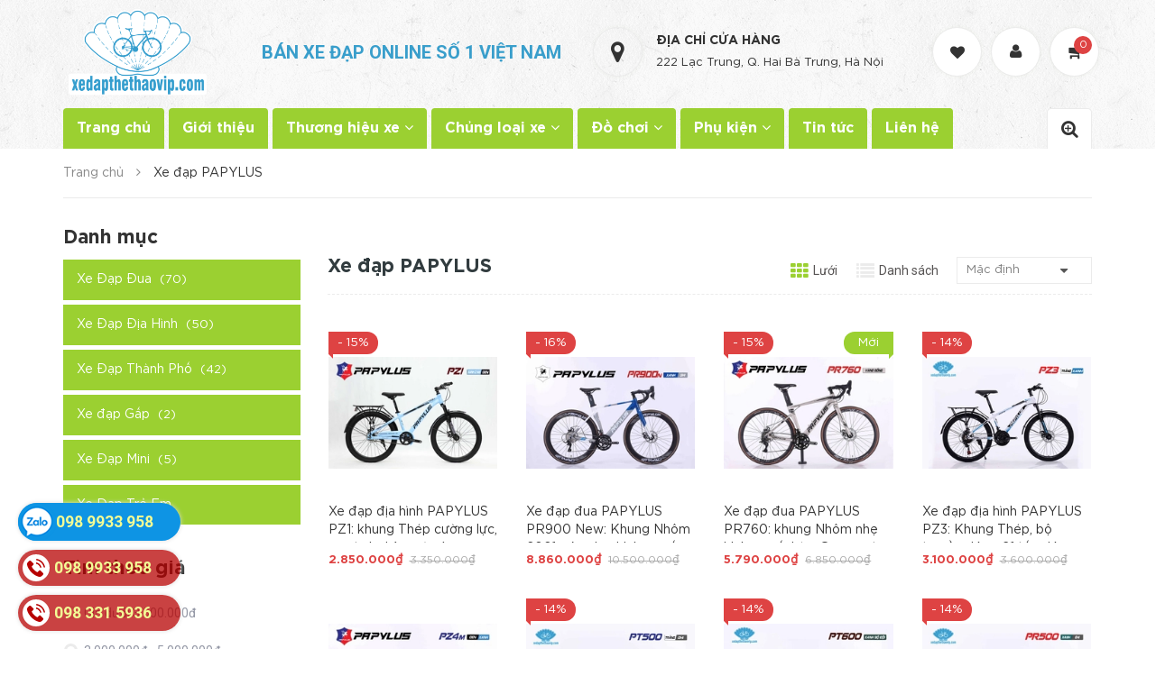

--- FILE ---
content_type: text/html; charset=utf-8
request_url: https://xedapthethaovip.com/xe-dap-papylus
body_size: 25238
content:
<!DOCTYPE html>
<html lang="vi">
	<head>
		<meta http-equiv="content-Type" content="text/html; charset=utf-8"/>
		<meta name="viewport" content="width=device-width, minimum-scale=1.0, maximum-scale=1.0, user-scalable=no">			
		<title>
			Xe đạp PAPYLUS
			
				
		</title>
		
	<script>
	  var iwish_template='collection';
	  var iwish_cid=parseInt('0',10);	  
	</script>
	<script src="//bizweb.dktcdn.net/100/348/173/themes/709796/assets/iwishheader.js?1747206911285" type="text/javascript"></script>
		
		<!-- ================= Page description ================== -->
		
		<!-- ================= Meta ================== -->
		<meta name="keywords" content="Xe đạp PAPYLUS, Xe đạp thể thao vip, xedapthethaovip.com"/>		
		<link rel="canonical" href="https://xedapthethaovip.com/xe-dap-papylus"/>
		<meta name='revisit-after' content='1 days' />
		<meta name="robots" content="noodp,index,follow" />
		<!-- ================= Favicon ================== -->
		
		<link rel="icon" href="//bizweb.dktcdn.net/100/348/173/themes/709796/assets/favicon.png?1747206911285" type="image/x-icon" />
		
		<!-- ================= Google Fonts ================== -->
		
		
		
		<link href="//fonts.googleapis.com/css?family=Roboto:400,700" rel="stylesheet" type="text/css" media="all" />
		
		
		
		
		
		
			

		<!-- Facebook Open Graph meta tags -->
		

	<meta property="og:type" content="website">
	<meta property="og:title" content="Xe đạp PAPYLUS">
	<meta property="og:image" content="http://bizweb.dktcdn.net/100/348/173/themes/709796/assets/logo.png?1747206911285">
	<meta property="og:image:secure_url" content="https://bizweb.dktcdn.net/100/348/173/themes/709796/assets/logo.png?1747206911285">

<meta property="og:description" content="">
<meta property="og:url" content="https://xedapthethaovip.com/xe-dap-papylus">
<meta property="og:site_name" content="Xe đạp thể thao vip">		
		<link href="https://fonts.googleapis.com/css?family=Open+Sans:300,400,600&amp;subset=vietnamese" rel="stylesheet">
		<link href="https://fonts.googleapis.com/css?family=Montserrat:400,500,600&amp;subset=vietnamese" rel="stylesheet">

		<!-- Plugin CSS -->			
		<link rel="stylesheet" href="//maxcdn.bootstrapcdn.com/bootstrap/3.3.7/css/bootstrap.min.css" integrity="sha384-BVYiiSIFeK1dGmJRAkycuHAHRg32OmUcww7on3RYdg4Va+PmSTsz/K68vbdEjh4u" crossorigin="anonymous">
		<link rel="stylesheet" href="//maxcdn.bootstrapcdn.com/font-awesome/4.5.0/css/font-awesome.min.css">
		<link rel="stylesheet" href="//code.ionicframework.com/ionicons/2.0.1/css/ionicons.min.css" >
		<link rel="stylesheet" href="//cdn.jsdelivr.net/themify-icons/0.1.2/css/themify-icons.css" >
		<link rel="stylesheet" href="//cdnjs.cloudflare.com/ajax/libs/simple-line-icons/2.4.1/css/simple-line-icons.css">
		<link href="//bizweb.dktcdn.net/100/348/173/themes/709796/assets/owl.carousel.min.css?1747206911285" rel="stylesheet" type="text/css" media="all" />
		<!-- <link rel="stylesheet" href="//cdnjs.cloudflare.com/ajax/libs/slick-carousel/1.6.0/slick-theme.min.css">
<link rel="stylesheet" href="//cdnjs.cloudflare.com/ajax/libs/slick-carousel/1.6.0/slick.css">
<link rel="stylesheet" href="//cdnjs.cloudflare.com/ajax/libs/Swiper/3.4.2/css/swiper.min.css">
<link rel="stylesheet" href="//cdnjs.cloudflare.com/ajax/libs/flexslider/2.6.3/flexslider.min.css"> -->
		<!-- Build Main CSS -->			
		<link href="//bizweb.dktcdn.net/100/348/173/themes/709796/assets/base.scss.css?1747206911285" rel="stylesheet" type="text/css" media="all" />		
		<link href="//bizweb.dktcdn.net/100/348/173/themes/709796/assets/style.scss.css?1747206911285" rel="stylesheet" type="text/css" media="all" />		
		<link href="//bizweb.dktcdn.net/100/348/173/themes/709796/assets/update.scss.css?1747206911285" rel="stylesheet" type="text/css" media="all" />		
		<link href="//bizweb.dktcdn.net/100/348/173/themes/709796/assets/module.scss.css?1747206911285" rel="stylesheet" type="text/css" media="all" />
		<link href="//bizweb.dktcdn.net/100/348/173/themes/709796/assets/responsive.scss.css?1747206911285" rel="stylesheet" type="text/css" media="all" />

		<!-- Header JS -->	
		
		<script src="//bizweb.dktcdn.net/100/348/173/themes/709796/assets/jquery-2.2.3.min.js?1747206911285" type="text/javascript"></script> 
		<script src="//bizweb.dktcdn.net/100/348/173/themes/709796/assets/jquery.gmap.min.js?1747206911285" type="text/javascript"></script>
		<!-- Bizweb javascript customer -->
		
		<!-- End-->
		<!-- Bizweb conter for header -->
		<script>
	var Bizweb = Bizweb || {};
	Bizweb.store = 'xedapthethaovip.mysapo.net';
	Bizweb.id = 348173;
	Bizweb.theme = {"id":709796,"name":"Fresh Food - Thực phẩm sạch","role":"main"};
	Bizweb.template = 'collection';
	if(!Bizweb.fbEventId)  Bizweb.fbEventId = 'xxxxxxxx-xxxx-4xxx-yxxx-xxxxxxxxxxxx'.replace(/[xy]/g, function (c) {
	var r = Math.random() * 16 | 0, v = c == 'x' ? r : (r & 0x3 | 0x8);
				return v.toString(16);
			});		
</script>
<script>
	(function () {
		function asyncLoad() {
			var urls = ["//productreviews.sapoapps.vn/assets/js/productreviews.min.js?store=xedapthethaovip.mysapo.net","//promotionpopup.sapoapps.vn/genscript/script.js?store=xedapthethaovip.mysapo.net","https://google-shopping.sapoapps.vn/conversion-tracker/global-tag/1318.js?store=xedapthethaovip.mysapo.net","https://google-shopping.sapoapps.vn/conversion-tracker/event-tag/1318.js?store=xedapthethaovip.mysapo.net"];
			for (var i = 0; i < urls.length; i++) {
				var s = document.createElement('script');
				s.type = 'text/javascript';
				s.async = true;
				s.src = urls[i];
				var x = document.getElementsByTagName('script')[0];
				x.parentNode.insertBefore(s, x);
			}
		};
		window.attachEvent ? window.attachEvent('onload', asyncLoad) : window.addEventListener('load', asyncLoad, false);
	})();
</script>


<script>
	window.BizwebAnalytics = window.BizwebAnalytics || {};
	window.BizwebAnalytics.meta = window.BizwebAnalytics.meta || {};
	window.BizwebAnalytics.meta.currency = 'VND';
	window.BizwebAnalytics.tracking_url = '/s';

	var meta = {};
	
	
	for (var attr in meta) {
	window.BizwebAnalytics.meta[attr] = meta[attr];
	}
</script>

	
		<script src="/dist/js/stats.min.js?v=96f2ff2"></script>
	



<!-- Global site tag (gtag.js) - Google Analytics -->
<script async src="https://www.googletagmanager.com/gtag/js?id=UA-127958710-2"></script>
<script>
  window.dataLayer = window.dataLayer || [];
  function gtag(){dataLayer.push(arguments);}
  gtag('js', new Date());

  gtag('config', 'UA-127958710-2');
</script>
<script>

	window.enabled_enhanced_ecommerce = false;

</script>




<!--Facebook Pixel Code-->
<script>
	!function(f, b, e, v, n, t, s){
	if (f.fbq) return; n = f.fbq = function(){
	n.callMethod?
	n.callMethod.apply(n, arguments):n.queue.push(arguments)}; if (!f._fbq) f._fbq = n;
	n.push = n; n.loaded = !0; n.version = '2.0'; n.queue =[]; t = b.createElement(e); t.async = !0;
	t.src = v; s = b.getElementsByTagName(e)[0]; s.parentNode.insertBefore(t, s)}
	(window,
	document,'script','https://connect.facebook.net/en_US/fbevents.js');
	fbq('init', '64295165', {} , {'agent': 'plsapo'}); // Insert your pixel ID here.
	fbq('track', 'PageView',{},{ eventID: Bizweb.fbEventId });
	
</script>
<noscript>
	<img height='1' width='1' style='display:none' src='https://www.facebook.com/tr?id=64295165&ev=PageView&noscript=1' />
</noscript>
<!--DO NOT MODIFY-->
<!--End Facebook Pixel Code-->



<script>
	var eventsListenerScript = document.createElement('script');
	eventsListenerScript.async = true;
	
	eventsListenerScript.src = "/dist/js/store_events_listener.min.js?v=1b795e9";
	
	document.getElementsByTagName('head')[0].appendChild(eventsListenerScript);
</script>





				
		<link href="//bizweb.dktcdn.net/100/348/173/themes/709796/assets/iwish.css?1747206911285" rel="stylesheet" type="text/css" media="all" />
		<script>var ProductReviewsAppUtil=ProductReviewsAppUtil || {};</script>
		
	</head>
	<body>	
		<div class="hidden-md hidden-lg opacity_menu"></div>
		<div class="opacity_filter"></div>
		<div class="body_opactiy"></div>
		<!-- Main content -->
		<!-- Menu mobile -->
<div id="mySidenav" class="sidenav menu_mobile hidden-md hidden-lg">
	<div class="top_menu_mobile">
		<span class="close_menu">
		</span>
	</div>
	<div class="content_memu_mb">
		<div class="link_list_mobile">

			<ul class="ct-mobile hidden">
				
				<li class="level0 level-top parent">
					<a href="/xe-dap-dua">Xe Đạp Đua</a>
					
				</li>
				
				<li class="level0 level-top parent">
					<a href="/xe-dap-dia-hinh">Xe Đạp Địa Hình</a>
					
				</li>
				
				<li class="level0 level-top parent">
					<a href="/xe-dap-touring-va-hybrid">Xe Đạp Thành Phố</a>
					
				</li>
				
				<li class="level0 level-top parent">
					<a href="/xe-dap-gap">Xe đạp Gấp</a>
					
				</li>
				
				<li class="level0 level-top parent">
					<a href="/xe-dap-mini">Xe Đạp Mini</a>
					
				</li>
				
				<li class="level0 level-top parent">
					<a href="/xe-dap-tre-em">Xe Đạp Trẻ Em</a>
					
				</li>
				

			</ul>
			<ul class="ct-mobile">
				
				<li class="level0 level-top parent level_ico">
					<a href="/">Trang chủ</a>
					
				</li>
				
				<li class="level0 level-top parent level_ico">
					<a href="/gioi-thieu">Giới thiệu</a>
					
				</li>
				
				<li class="level0 level-top parent level_ico">
					<a href="/xe-dap-the-thao-1">Thương hiệu xe</a>
					
					<i class="ti-plus hide_close"></i>
					<ul class="level0 sub-menu" style="display:none;">
						
						<li class="level1">
							<a href="/xe-dap-sava"><span>SAVA</span></a>
							
							<i class="ti-plus hide_close"></i>
							<ul class="level1 sub-menu" style="display:none;">
								
								<li class="level2">
									<a href="/xe-dap-dua-sava"><span>Xe đạp đua SAVA</span></a>
								</li>
								
								<li class="level2">
									<a href="/xe-dap-dia-hinh-sava"><span>Xe đạp địa hình SAVA</span></a>
								</li>
								
								<li class="level2">
									<a href="/xe-dap-touring-sava"><span>Xe đạp touring SAVA</span></a>
								</li>
								
							</ul>
							
						</li>
						
						<li class="level1">
							<a href="/xe-dap-life"><span>LIFE</span></a>
							
							<i class="ti-plus hide_close"></i>
							<ul class="level1 sub-menu" style="display:none;">
								
								<li class="level2">
									<a href="/xe-dap-dia-hinh-life"><span>Xe đạp địa hình LIFE</span></a>
								</li>
								
								<li class="level2">
									<a href="/xe-dap-dua-life-1"><span>Xe đạp đua LIFE</span></a>
								</li>
								
								<li class="level2">
									<a href="/xe-dap-dua-life"><span>Xe đạp Touring LIFE</span></a>
								</li>
								
								<li class="level2">
									<a href="/xe-dap-hybrid-life"><span>Xe đạp Hybrid LIFE</span></a>
								</li>
								
								<li class="level2">
									<a href="/xe-dap-gap-life"><span>Xe đạp Gấp LIFE</span></a>
								</li>
								
								<li class="level2">
									<a href="/xe-dap-fixed-gear-life"><span>Xe đạp Fixed Gear LIFE</span></a>
								</li>
								
								<li class="level2">
									<a href="/xe-dap-mini-life"><span>Xe đạp Mini LIFE</span></a>
								</li>
								
							</ul>
							
						</li>
						
						<li class="level1">
							<a href="/xe-dap-twitter"><span>TWITTER</span></a>
							
							<i class="ti-plus hide_close"></i>
							<ul class="level1 sub-menu" style="display:none;">
								
								<li class="level2">
									<a href="/xe-dap-dua-twitter"><span>Xe đạp đua TWITTER</span></a>
								</li>
								
								<li class="level2">
									<a href="/xe-dap-touring-twitter"><span>Xe đạp touring TWITTER</span></a>
								</li>
								
								<li class="level2">
									<a href="/xe-dap-dia-hinh-twitter"><span>Xe đạp địa hình TWITTER</span></a>
								</li>
								
							</ul>
							
						</li>
						
						<li class="level1">
							<a href="/xe-dung"><span>XE DỰNG</span></a>
							
						</li>
						
						<li class="level1">
							<a href="/xe-dap-java"><span>JAVA</span></a>
							
							<i class="ti-plus hide_close"></i>
							<ul class="level1 sub-menu" style="display:none;">
								
								<li class="level2">
									<a href="/xe-dap-dua-java"><span>Xe đạp đua JAVA</span></a>
								</li>
								
								<li class="level2">
									<a href="/xe-dap-touring-java"><span>Xe đạp touring JAVA</span></a>
								</li>
								
							</ul>
							
						</li>
						
						<li class="level1">
							<a href="/xe-dap-fascino"><span>FASCINO</span></a>
							
							<i class="ti-plus hide_close"></i>
							<ul class="level1 sub-menu" style="display:none;">
								
								<li class="level2">
									<a href="/xe-dap-dia-hinh-fascino"><span>Xe đạp địa hình FASCINO</span></a>
								</li>
								
								<li class="level2">
									<a href="/xe-dap-dua-fascino"><span>Xe đạp đua FASCINO</span></a>
								</li>
								
								<li class="level2">
									<a href="/xe-dap-touring-fascino"><span>Xe đạp touring FASCINO</span></a>
								</li>
								
								<li class="level2">
									<a href="/xe-dap-mini-fascino"><span>Xe đạp mini FASCINO</span></a>
								</li>
								
								<li class="level2">
									<a href="/xe-dap-gap-fascino"><span>Xe đạp gấp FASCINO</span></a>
								</li>
								
							</ul>
							
						</li>
						
						<li class="level1">
							<a href="/xe-dap-papylus"><span>PAPYLUS</span></a>
							
							<i class="ti-plus hide_close"></i>
							<ul class="level1 sub-menu" style="display:none;">
								
								<li class="level2">
									<a href="/xe-dap-dia-hinh-papylus"><span>Xe đạp địa hình PAPYLUS</span></a>
								</li>
								
								<li class="level2">
									<a href="/xe-dap-dua-papylus"><span>Xe đạp đua PAPYLUS</span></a>
								</li>
								
								<li class="level2">
									<a href="/xe-dap-touring-papylus"><span>Xe đạp touring PAPYLUS</span></a>
								</li>
								
							</ul>
							
						</li>
						
						<li class="level1">
							<a href="/xe-dap-vivente"><span>VIVENTE</span></a>
							
							<i class="ti-plus hide_close"></i>
							<ul class="level1 sub-menu" style="display:none;">
								
								<li class="level2">
									<a href="/xe-dap-dia-hinh-vivente"><span>Xe đạp địa hình VIVENTE</span></a>
								</li>
								
								<li class="level2">
									<a href="/xe-dap-dua-vivente"><span>Xe đạp đua VIVENTE</span></a>
								</li>
								
								<li class="level2">
									<a href="/xe-dap-touring-vivente"><span>Xe đạp touring VIVENTE</span></a>
								</li>
								
							</ul>
							
						</li>
						
						<li class="level1">
							<a href="/xe-dap-cavanio"><span>CAVANIO</span></a>
							
						</li>
						
						<li class="level1">
							<a href="/cac-thuong-hieu-khac"><span>THƯƠNG HIỆU KHÁC</span></a>
							
						</li>
						
					</ul>
					
				</li>
				
				<li class="level0 level-top parent level_ico">
					<a href="/xe-dap-the-thao-1">Chủng loại xe</a>
					
					<i class="ti-plus hide_close"></i>
					<ul class="level0 sub-menu" style="display:none;">
						
						<li class="level1">
							<a href="/xe-dap-dia-hinh"><span>Xe đạp Địa hình</span></a>
							
						</li>
						
						<li class="level1">
							<a href="/xe-dap-dua"><span>Xe đạp Đua</span></a>
							
						</li>
						
						<li class="level1">
							<a href="/xe-dap-touring-va-hybrid"><span>Xe đạp Touring</span></a>
							
						</li>
						
						<li class="level1">
							<a href="/xe-dap-gap"><span>Xe đạp Gấp</span></a>
							
						</li>
						
						<li class="level1">
							<a href="/xe-dap-fixed-gear"><span>Xe đạp Fixed Gear</span></a>
							
						</li>
						
						<li class="level1">
							<a href="/xe-dap-mini"><span>Xe đạp Mini</span></a>
							
						</li>
						
						<li class="level1">
							<a href="/xe-dap-tre-em"><span>Xe đạp Trẻ em</span></a>
							
						</li>
						
					</ul>
					
				</li>
				
				<li class="level0 level-top parent level_ico">
					<a href="/phu-kien">Đồ chơi</a>
					
					<i class="ti-plus hide_close"></i>
					<ul class="level0 sub-menu" style="display:none;">
						
						<li class="level1">
							<a href="/quan-ao-xe-dap-the-thao"><span>Quần áo xe đạp thể thao</span></a>
							
						</li>
						
						<li class="level1">
							<a href="/mu-bao-hiem-xe-dap-the-thao"><span>Mũ bảo hiểm xe đạp thể thao</span></a>
							
						</li>
						
						<li class="level1">
							<a href="/gang-tay-xe-dap-the-thao"><span>Găng tay xe đạp thể thao</span></a>
							
						</li>
						
						<li class="level1">
							<a href="/kinh-xe-dap-the-thao"><span>Kính xe đạp thể thao</span></a>
							
						</li>
						
						<li class="level1">
							<a href="/giay-xe-dap-the-thao"><span>Giầy xe đạp thể thao</span></a>
							
						</li>
						
						<li class="level1">
							<a href="/den-dien-chieu-sang-xe-dap"><span>Đèn điện chiếu sáng xe đạp</span></a>
							
						</li>
						
						<li class="level1">
							<a href="/den-hau-den-nhay-xe-dap"><span>Đèn hậu, đèn nháy xe đạp</span></a>
							
						</li>
						
						<li class="level1">
							<a href="/den-dien-khac"><span>Đèn điện khác</span></a>
							
						</li>
						
						<li class="level1">
							<a href="/binh-nuoc-gia-de-binh-nuoc"><span>Bình nước, giá để bình nước</span></a>
							
						</li>
						
						<li class="level1">
							<a href="/tui-treo-xe"><span>Túi treo xe</span></a>
							
						</li>
						
						<li class="level1">
							<a href="/dung-cu-sua-chua"><span>Dụng cụ sửa chữa</span></a>
							
						</li>
						
						<li class="level1">
							<a href="/do-bao-duong"><span>Đồ bảo dưỡng</span></a>
							
						</li>
						
						<li class="level1">
							<a href="/chan-bun-xe-dap"><span>Chắn bùn xe đạp</span></a>
							
						</li>
						
						<li class="level1">
							<a href="/baga-xe-dap"><span>Baga xe đạp</span></a>
							
						</li>
						
						<li class="level1">
							<a href="/chan-chong-xe-dap"><span>Chân chống xe đạp</span></a>
							
						</li>
						
						<li class="level1">
							<a href="/bom-xe-dap-the-thao"><span>Bơm xe đạp thể thao</span></a>
							
						</li>
						
						<li class="level1">
							<a href="/khoa-xe-dap-the-thao"><span>Khóa xe đạp thể thao</span></a>
							
						</li>
						
						<li class="level1">
							<a href="/dong-ho-toc-do-contermet"><span>Đồng hồ tốc độ Contermet</span></a>
							
						</li>
						
						<li class="level1">
							<a href="/pedal-xe-dap"><span>Pedal xe đạp</span></a>
							
						</li>
						
						<li class="level1">
							<a href="/do-choi-khac"><span>Đồ chơi khác</span></a>
							
						</li>
						
					</ul>
					
				</li>
				
				<li class="level0 level-top parent level_ico">
					<a href="/phu-kien-xe-dap">Phụ kiện</a>
					
					<i class="ti-plus hide_close"></i>
					<ul class="level0 sub-menu" style="display:none;">
						
						<li class="level1">
							<a href="/khung-suon-xe-dap"><span>Khung sườn xe đạp</span></a>
							
						</li>
						
						<li class="level1">
							<a href="/vanh-lot-vanh-xe-dap"><span>Vành /Lót vành xe đạp</span></a>
							
						</li>
						
						<li class="level1">
							<a href="/tay-lai-xe-dap"><span>Tay lái xe đạp</span></a>
							
						</li>
						
						<li class="level1">
							<a href="/phuoc-chen-co-bi-co"><span>Phuộc, Chén cổ, bi cổ</span></a>
							
						</li>
						
						<li class="level1">
							<a href="/pho-tang-xe-dap"><span>Phô tăng xe đạp</span></a>
							
						</li>
						
						<li class="level1">
							<a href="/coc-yen-khoa-coc-yen"><span>Cọc yên/Khóa cọc yên</span></a>
							
						</li>
						
						<li class="level1">
							<a href="/yen-xe-dap-cac-loai"><span>Yên xe đạp các loại</span></a>
							
						</li>
						
						<li class="level1">
							<a href="/tay-de-dia-lip-cu-de-dia-lip-day-de"><span>Tay đề, Đĩa/Líp, Củ đề Đĩa/Líp, Dây đề</span></a>
							
						</li>
						
						<li class="level1">
							<a href="/tay-phanh-cum-phanh-dia-phanh"><span>Tay phanh, Cụm Phanh, Đĩa Phanh...</span></a>
							
						</li>
						
						<li class="level1">
							<a href="/moay-o-truc-moay-o-tai-hong"><span>Moay ơ, Trục moay ơ, Tai hồng</span></a>
							
						</li>
						
						<li class="level1">
							<a href="/dui-dia-xich-lip-truc-giua"><span>Đùi đĩa, Xích, Líp, trục giữa</span></a>
							
						</li>
						
						<li class="level1">
							<a href="/lop-cac-loai"><span>Lốp các loại</span></a>
							
						</li>
						
						<li class="level1">
							<a href="/sam-cac-loai"><span>Săm các loại</span></a>
							
						</li>
						
					</ul>
					
				</li>
				
				<li class="level0 level-top parent level_ico">
					<a href="/tin-tuc">Tin tức</a>
					
				</li>
				
				<li class="level0 level-top parent level_ico">
					<a href="/lien-he">Liên hệ</a>
					
				</li>
				
			</ul>
		</div>
	</div>
	
	<div class="fot_menu_mobile">
		<!--	<span class="head_title_menu"><span>Tài khoản</span></span>-->
		<div class="link_list_action">
			<ul class="login_mobile">
				
				<li class="hidden-md hidden-lg"><a href="/account/login"  title="Đăng nhập"><i class="fa fa-user"></i>Đăng nhập</a></li>
				<li class="hidden-md hidden-lg"><a href="/account/register" title="Đăng ký"><i class="fa fa-user-plus"></i>Đăng ký</a></li>
				
				<li><a class="iWishView" href="javascript:;" data-customer-id="0" title="Danh sách yêu thích"><i class="fa fa-heart"></i> Danh sách yêu thích</a></li>
			</ul>
		</div>
	</div>
	
</div>
<!-- End -->

<div class="wrap_header_top">
<div class="header_top">
	<div class="topbar_wrap">
		<div class="container">
			<div class="row">
				<div class="head_content col-lg-12 col-md-12 col-sm-12">
					<div class="row">
						<div class="menu-bar hidden-md hidden-lg">
							<img src="//bizweb.dktcdn.net/100/348/173/themes/709796/assets/menu-bar.png?1747206911285" alt="menu bar" /> 
						</div>
						<div class="logo_top col-lg-2 col-md-2">
							
							<a href="/" class="logo-wrapper ">					
								<img src="//bizweb.dktcdn.net/100/348/173/themes/709796/assets/logo.png?1747206911285" alt="logo ">					
							</a>
								
						</div>
						<!-- Support -->
						<div class="inline_contact a_inline hidden-sm hidden-xs">
							<div class="wrap_s wrap-hotline">
								BÁN XE ĐẠP ONLINE SỐ 1 VIỆT NAM
							</div>
						</div>
						<div class="inline_contact b_inline hidden-sm hidden-xs">
							<div class="wrap_s">
								<div class="icon_"><i class="fa fa-map-marker"></i></div>
								<div class="content_s">
									<p class="bold_">Địa chỉ cửa hàng</p>
									<span>
										
											222 Lạc Trung, Q. Hai Bà Trưng, Hà Nội
										
									</span>
								</div>
							</div>
						</div>
						<!-- Endsupport -->
						<div class="header_top_cart">
							<div class="search-cart ">
								<div class="searching hidden hidden-md hidden-sm hidden-xs">
									<div class="header_search search_form ">
	<form class="input-group search-bar search_form" action="/search" method="get" role="search">		
		<input type="search" name="query" value="" placeholder="Tìm kiếm sản phẩm... " class="input-group-field st-default-search-input search-text" autocomplete="off">
		<span class="input-group-btn">
			<button class="btn icon-fallback-text">
				<i class="icon-magnifier icons"></i>
			</button>
		</span>
	</form>
</div>
								</div>
								<div class="search_mobile showsearchfromtop hidden">
									<span class="search_button_mobile"><i class="icon-magnifier icons"></i></span>
								</div>
								<div class="searchboxlager hidden-lg hidden-sm hidden-xs">
									<div class="searchfromtop">
										<form action="/search" method="get" autocomplete="off">
											<input type="text" class="form-control" maxlength="70" name="query"  placeholder="Nhập từ khóa tìm kiếm và ấn enter">                           
										</form>
									</div>
								</div>
								
								<div class="iwishlist_ hidden-xs hidden-sm">
									<span><a class="iWishView" href="javascript:;" title="Danh sách yêu thích" data-customer-id="0"><i class="fa fa-heart"></i></a></span>
									<span class="toolstip_iwish"><a class="in_" href ="javascript:;" data-customer-id="0" >Sản phẩm yêu thích</a></span>
								</div>
								
								<div class="use_register user_hover hidden-xs hidden-sm">
									<span class="use_ico_register"><i class="fa fa-user "></i></span>
									<span class="drop"><i class="fa fa-angle-down hidden"></i></span>
									
									<div class="wrap_login_ ">
										<ul class="login_and_register relative">
											
											<li ><a href="/account/login"  title="Đăng nhập">Đăng nhập</a></li>
											<li ><a href="/account/register" title="Đăng ký">Đăng ký</a></li>
											
										</ul>
									</div>
									
								</div>
								<div class="top-cart-contain">
									<div class="mini-cart cart_hover text-xs-center">
										<div class="heading-cart">
											<a href="/cart">
												<span class="background_cart"><i class="fa fa-shopping-cart fa-flip-horizontal"></i></span>
												<span class="cart_num" id="cart-total"><span class="color_"><span class="cartCount  count_item_pr"></span></span></span>
											</a>
										</div>	
										<div class="top-cart-content">					
											<ul id="cart-sidebar" class="mini-products-list count_li">
												<li class="list-item">
													<ul></ul>
												</li>
												<li class="action">
													<ul>
														<li class="li-fix-1">
															<div class="top-subtotal">
																Tổng tiền thanh toán: 
																<span class="price"></span>
															</div>
														</li>
														<li class="li-fix-2" style="">
															<div class="actions">
																<a href="/cart" class="btn btn-primary">
																	<span>Giỏ hàng</span>
																</a>
																<a href="/checkout" class="btn btn-checkout btn-gray">
																	<span>Thanh toán</span>
																</a>
															</div>
														</li>
													</ul>
												</li>
											</ul>
										</div>
									</div>
								</div>
								<div class="top-cart-contain f-right hidden-lg hidden-md">
									<div class="mini-cart text-xs-center">
										<div class="heading-cart">
											<a href="/cart">
												<span class="background_cart"><i class="fa fa-shopping-cart fa-flip-horizontal"></i></span>
												<span class="cart_num"><span class="cartCount  count_item_pr"></span></span>
											</a>
										</div>	
									</div>
								</div>
							</div>
						</div>
					</div>
				</div>
				<div class="header_search_ col-lg-12 col-md-12 col-sm-12 col-xs-12 hidden-lg hidden-md">
					<div class="search_full">
						<form class="form_search" action="/search" method="get" role="search">		
							<input type="search" name="query" value="" placeholder="Tìm kiếm" class="input_search" autocomplete="off">
							<span class="input-group-btn">
								<button class="btn icon-fallback-text">
									<i class="icon-magnifier icons"></i>
								</button>
							</span>
						</form>
					</div>
				</div>		
			</div>
		</div>
	</div>
</div>
<div class="site_menu_main">
	<div class="container">
		<div class="row">
			<nav class="hidden-sm hidden-xs nav-main col-lg-11 col-md-11 col-sm-12">
	<div class="menu_hed head_1">
		<ul class="nav nav_1">
			
			 
			<li class=" nav-item nav-items ">
				<a href="/" class="nav-link">
					Trang chủ </a>
			</li>
			
			
			 
			<li class=" nav-item nav-items ">
				<a href="/gioi-thieu" class="nav-link">
					Giới thiệu </a>
			</li>
			
			
			
			<li class="menu_hover nav-item nav-items ">
				<a href="/xe-dap-the-thao-1" class="nav-link ">
					Thương hiệu xe <i class="fa fa-angle-down" data-toggle="dropdown"></i></a>	
				<ul class="dropdown-menu border-box">
					
					
					<li class="dropdown-submenu nav-items nav-item-lv2">
						<a class="nav-link" href="/xe-dap-sava">SAVA </a>
						<i class="fa fa-angle-right" data-toggle="dropdown"></i>
						<ul class="dropdown-menu border-box">
							
							<li class="nav-item-lv3">
								<a class="nav-link" href="/xe-dap-dua-sava">Xe đạp đua SAVA</a>
							</li>	

							
							<li class="nav-item-lv3">
								<a class="nav-link" href="/xe-dap-dia-hinh-sava">Xe đạp địa hình SAVA</a>
							</li>	

							
							<li class="nav-item-lv3">
								<a class="nav-link" href="/xe-dap-touring-sava">Xe đạp touring SAVA</a>
							</li>	

							
						</ul>                      
					</li>
					
					
					
					<li class="dropdown-submenu nav-items nav-item-lv2">
						<a class="nav-link" href="/xe-dap-life">LIFE </a>
						<i class="fa fa-angle-right" data-toggle="dropdown"></i>
						<ul class="dropdown-menu border-box">
							
							<li class="nav-item-lv3">
								<a class="nav-link" href="/xe-dap-dia-hinh-life">Xe đạp địa hình LIFE</a>
							</li>	

							
							<li class="nav-item-lv3">
								<a class="nav-link" href="/xe-dap-dua-life-1">Xe đạp đua LIFE</a>
							</li>	

							
							<li class="nav-item-lv3">
								<a class="nav-link" href="/xe-dap-dua-life">Xe đạp Touring LIFE</a>
							</li>	

							
							<li class="nav-item-lv3">
								<a class="nav-link" href="/xe-dap-hybrid-life">Xe đạp Hybrid LIFE</a>
							</li>	

							
							<li class="nav-item-lv3">
								<a class="nav-link" href="/xe-dap-gap-life">Xe đạp Gấp LIFE</a>
							</li>	

							
							<li class="nav-item-lv3">
								<a class="nav-link" href="/xe-dap-fixed-gear-life">Xe đạp Fixed Gear LIFE</a>
							</li>	

							
							<li class="nav-item-lv3">
								<a class="nav-link" href="/xe-dap-mini-life">Xe đạp Mini LIFE</a>
							</li>	

							
						</ul>                      
					</li>
					
					
					
					<li class="dropdown-submenu nav-items nav-item-lv2">
						<a class="nav-link" href="/xe-dap-twitter">TWITTER </a>
						<i class="fa fa-angle-right" data-toggle="dropdown"></i>
						<ul class="dropdown-menu border-box">
							
							<li class="nav-item-lv3">
								<a class="nav-link" href="/xe-dap-dua-twitter">Xe đạp đua TWITTER</a>
							</li>	

							
							<li class="nav-item-lv3">
								<a class="nav-link" href="/xe-dap-touring-twitter">Xe đạp touring TWITTER</a>
							</li>	

							
							<li class="nav-item-lv3">
								<a class="nav-link" href="/xe-dap-dia-hinh-twitter">Xe đạp địa hình TWITTER</a>
							</li>	

							
						</ul>                      
					</li>
					
					
					
					<li class="nav-item-lv2">
						<a class="nav-link" href="/xe-dung">XE DỰNG</a>
					</li>
					
					
					
					<li class="dropdown-submenu nav-items nav-item-lv2">
						<a class="nav-link" href="/xe-dap-java">JAVA </a>
						<i class="fa fa-angle-right" data-toggle="dropdown"></i>
						<ul class="dropdown-menu border-box">
							
							<li class="nav-item-lv3">
								<a class="nav-link" href="/xe-dap-dua-java">Xe đạp đua JAVA</a>
							</li>	

							
							<li class="nav-item-lv3">
								<a class="nav-link" href="/xe-dap-touring-java">Xe đạp touring JAVA</a>
							</li>	

							
						</ul>                      
					</li>
					
					
					
					<li class="dropdown-submenu nav-items nav-item-lv2">
						<a class="nav-link" href="/xe-dap-fascino">FASCINO </a>
						<i class="fa fa-angle-right" data-toggle="dropdown"></i>
						<ul class="dropdown-menu border-box">
							
							<li class="nav-item-lv3">
								<a class="nav-link" href="/xe-dap-dia-hinh-fascino">Xe đạp địa hình FASCINO</a>
							</li>	

							
							<li class="nav-item-lv3">
								<a class="nav-link" href="/xe-dap-dua-fascino">Xe đạp đua FASCINO</a>
							</li>	

							
							<li class="nav-item-lv3">
								<a class="nav-link" href="/xe-dap-touring-fascino">Xe đạp touring FASCINO</a>
							</li>	

							
							<li class="nav-item-lv3">
								<a class="nav-link" href="/xe-dap-mini-fascino">Xe đạp mini FASCINO</a>
							</li>	

							
							<li class="nav-item-lv3">
								<a class="nav-link" href="/xe-dap-gap-fascino">Xe đạp gấp FASCINO</a>
							</li>	

							
						</ul>                      
					</li>
					
					
					
					<li class="dropdown-submenu nav-items nav-item-lv2">
						<a class="nav-link" href="/xe-dap-papylus">PAPYLUS </a>
						<i class="fa fa-angle-right" data-toggle="dropdown"></i>
						<ul class="dropdown-menu border-box">
							
							<li class="nav-item-lv3">
								<a class="nav-link" href="/xe-dap-dia-hinh-papylus">Xe đạp địa hình PAPYLUS</a>
							</li>	

							
							<li class="nav-item-lv3">
								<a class="nav-link" href="/xe-dap-dua-papylus">Xe đạp đua PAPYLUS</a>
							</li>	

							
							<li class="nav-item-lv3">
								<a class="nav-link" href="/xe-dap-touring-papylus">Xe đạp touring PAPYLUS</a>
							</li>	

							
						</ul>                      
					</li>
					
					
					
					<li class="dropdown-submenu nav-items nav-item-lv2">
						<a class="nav-link" href="/xe-dap-vivente">VIVENTE </a>
						<i class="fa fa-angle-right" data-toggle="dropdown"></i>
						<ul class="dropdown-menu border-box">
							
							<li class="nav-item-lv3">
								<a class="nav-link" href="/xe-dap-dia-hinh-vivente">Xe đạp địa hình VIVENTE</a>
							</li>	

							
							<li class="nav-item-lv3">
								<a class="nav-link" href="/xe-dap-dua-vivente">Xe đạp đua VIVENTE</a>
							</li>	

							
							<li class="nav-item-lv3">
								<a class="nav-link" href="/xe-dap-touring-vivente">Xe đạp touring VIVENTE</a>
							</li>	

							
						</ul>                      
					</li>
					
					
					
					<li class="nav-item-lv2">
						<a class="nav-link" href="/xe-dap-cavanio">CAVANIO</a>
					</li>
					
					
					
					<li class="nav-item-lv2">
						<a class="nav-link" href="/cac-thuong-hieu-khac">THƯƠNG HIỆU KHÁC</a>
					</li>
					
					

				</ul>
			</li>
			
			
			
			<li class="menu_hover nav-item nav-items ">
				<a href="/xe-dap-the-thao-1" class="nav-link ">
					Chủng loại xe <i class="fa fa-angle-down" data-toggle="dropdown"></i></a>	
				<ul class="dropdown-menu border-box">
					
					
					<li class="nav-item-lv2">
						<a class="nav-link" href="/xe-dap-dia-hinh">Xe đạp Địa hình</a>
					</li>
					
					
					
					<li class="nav-item-lv2">
						<a class="nav-link" href="/xe-dap-dua">Xe đạp Đua</a>
					</li>
					
					
					
					<li class="nav-item-lv2">
						<a class="nav-link" href="/xe-dap-touring-va-hybrid">Xe đạp Touring</a>
					</li>
					
					
					
					<li class="nav-item-lv2">
						<a class="nav-link" href="/xe-dap-gap">Xe đạp Gấp</a>
					</li>
					
					
					
					<li class="nav-item-lv2">
						<a class="nav-link" href="/xe-dap-fixed-gear">Xe đạp Fixed Gear</a>
					</li>
					
					
					
					<li class="nav-item-lv2">
						<a class="nav-link" href="/xe-dap-mini">Xe đạp Mini</a>
					</li>
					
					
					
					<li class="nav-item-lv2">
						<a class="nav-link" href="/xe-dap-tre-em">Xe đạp Trẻ em</a>
					</li>
					
					

				</ul>
			</li>
			
			
			
			<li class="menu_hover nav-item nav-items ">
				<a href="/phu-kien" class="nav-link ">
					Đồ chơi <i class="fa fa-angle-down" data-toggle="dropdown"></i></a>	
				<ul class="dropdown-menu border-box">
					
					
					<li class="nav-item-lv2">
						<a class="nav-link" href="/quan-ao-xe-dap-the-thao">Quần áo xe đạp thể thao</a>
					</li>
					
					
					
					<li class="nav-item-lv2">
						<a class="nav-link" href="/mu-bao-hiem-xe-dap-the-thao">Mũ bảo hiểm xe đạp thể thao</a>
					</li>
					
					
					
					<li class="nav-item-lv2">
						<a class="nav-link" href="/gang-tay-xe-dap-the-thao">Găng tay xe đạp thể thao</a>
					</li>
					
					
					
					<li class="nav-item-lv2">
						<a class="nav-link" href="/kinh-xe-dap-the-thao">Kính xe đạp thể thao</a>
					</li>
					
					
					
					<li class="nav-item-lv2">
						<a class="nav-link" href="/giay-xe-dap-the-thao">Giầy xe đạp thể thao</a>
					</li>
					
					
					
					<li class="nav-item-lv2">
						<a class="nav-link" href="/den-dien-chieu-sang-xe-dap">Đèn điện chiếu sáng xe đạp</a>
					</li>
					
					
					
					<li class="nav-item-lv2">
						<a class="nav-link" href="/den-hau-den-nhay-xe-dap">Đèn hậu, đèn nháy xe đạp</a>
					</li>
					
					
					
					<li class="nav-item-lv2">
						<a class="nav-link" href="/den-dien-khac">Đèn điện khác</a>
					</li>
					
					
					
					<li class="nav-item-lv2">
						<a class="nav-link" href="/binh-nuoc-gia-de-binh-nuoc">Bình nước, giá để bình nước</a>
					</li>
					
					
					
					<li class="nav-item-lv2">
						<a class="nav-link" href="/tui-treo-xe">Túi treo xe</a>
					</li>
					
					
					
					<li class="nav-item-lv2">
						<a class="nav-link" href="/dung-cu-sua-chua">Dụng cụ sửa chữa</a>
					</li>
					
					
					
					<li class="nav-item-lv2">
						<a class="nav-link" href="/do-bao-duong">Đồ bảo dưỡng</a>
					</li>
					
					
					
					<li class="nav-item-lv2">
						<a class="nav-link" href="/chan-bun-xe-dap">Chắn bùn xe đạp</a>
					</li>
					
					
					
					<li class="nav-item-lv2">
						<a class="nav-link" href="/baga-xe-dap">Baga xe đạp</a>
					</li>
					
					
					
					<li class="nav-item-lv2">
						<a class="nav-link" href="/chan-chong-xe-dap">Chân chống xe đạp</a>
					</li>
					
					
					
					<li class="nav-item-lv2">
						<a class="nav-link" href="/bom-xe-dap-the-thao">Bơm xe đạp thể thao</a>
					</li>
					
					
					
					<li class="nav-item-lv2">
						<a class="nav-link" href="/khoa-xe-dap-the-thao">Khóa xe đạp thể thao</a>
					</li>
					
					
					
					<li class="nav-item-lv2">
						<a class="nav-link" href="/dong-ho-toc-do-contermet">Đồng hồ tốc độ Contermet</a>
					</li>
					
					
					
					<li class="nav-item-lv2">
						<a class="nav-link" href="/pedal-xe-dap">Pedal xe đạp</a>
					</li>
					
					
					
					<li class="nav-item-lv2">
						<a class="nav-link" href="/do-choi-khac">Đồ chơi khác</a>
					</li>
					
					

				</ul>
			</li>
			
			
			
			<li class="menu_hover nav-item nav-items ">
				<a href="/phu-kien-xe-dap" class="nav-link ">
					Phụ kiện <i class="fa fa-angle-down" data-toggle="dropdown"></i></a>	
				<ul class="dropdown-menu border-box">
					
					
					<li class="nav-item-lv2">
						<a class="nav-link" href="/khung-suon-xe-dap">Khung sườn xe đạp</a>
					</li>
					
					
					
					<li class="nav-item-lv2">
						<a class="nav-link" href="/vanh-lot-vanh-xe-dap">Vành /Lót vành xe đạp</a>
					</li>
					
					
					
					<li class="nav-item-lv2">
						<a class="nav-link" href="/tay-lai-xe-dap">Tay lái xe đạp</a>
					</li>
					
					
					
					<li class="nav-item-lv2">
						<a class="nav-link" href="/phuoc-chen-co-bi-co">Phuộc, Chén cổ, bi cổ</a>
					</li>
					
					
					
					<li class="nav-item-lv2">
						<a class="nav-link" href="/pho-tang-xe-dap">Phô tăng xe đạp</a>
					</li>
					
					
					
					<li class="nav-item-lv2">
						<a class="nav-link" href="/coc-yen-khoa-coc-yen">Cọc yên/Khóa cọc yên</a>
					</li>
					
					
					
					<li class="nav-item-lv2">
						<a class="nav-link" href="/yen-xe-dap-cac-loai">Yên xe đạp các loại</a>
					</li>
					
					
					
					<li class="nav-item-lv2">
						<a class="nav-link" href="/tay-de-dia-lip-cu-de-dia-lip-day-de">Tay đề, Đĩa/Líp, Củ đề Đĩa/Líp, Dây đề</a>
					</li>
					
					
					
					<li class="nav-item-lv2">
						<a class="nav-link" href="/tay-phanh-cum-phanh-dia-phanh">Tay phanh, Cụm Phanh, Đĩa Phanh...</a>
					</li>
					
					
					
					<li class="nav-item-lv2">
						<a class="nav-link" href="/moay-o-truc-moay-o-tai-hong">Moay ơ, Trục moay ơ, Tai hồng</a>
					</li>
					
					
					
					<li class="nav-item-lv2">
						<a class="nav-link" href="/dui-dia-xich-lip-truc-giua">Đùi đĩa, Xích, Líp, trục giữa</a>
					</li>
					
					
					
					<li class="nav-item-lv2">
						<a class="nav-link" href="/lop-cac-loai">Lốp các loại</a>
					</li>
					
					
					
					<li class="nav-item-lv2">
						<a class="nav-link" href="/sam-cac-loai">Săm các loại</a>
					</li>
					
					

				</ul>
			</li>
			
			
			 
			<li class=" nav-item nav-items ">
				<a href="/tin-tuc" class="nav-link">
					Tin tức </a>
			</li>
			
			
			 
			<li class=" nav-item nav-items ">
				<a href="/lien-he" class="nav-link">
					Liên hệ </a>
			</li>
			
			
		</ul>	
	</div>
</nav>
			<div class="search_action hidden-sm hidden-xs">
				<div class="button_clicked"><i class="fa fa-search-plus"></i></div>
				<div class="search_pc hidden-sm hidden-xs" style="display: none;">
					<div class="search_pc_fromtop">
						<form action="/search" method="get" autocomplete="off">
							<input type="text" class="form-control" maxlength="70" name="query" id="search" placeholder="Nhập từ khóa tìm kiếm và ấn enter">                           
						</form>
					</div>
				</div>
			</div>
		</div>
	</div>
</div>
</div>
		<section class="bread-crumb">
	<span class="crumb-border"></span>
	<div class="container">
		<div class="row">
			<div class="col-xs-12 a-left">
				<ul class="breadcrumb" itemscope itemtype="http://data-vocabulary.org/Breadcrumb">					
					<li class="home">
						<a itemprop="url" href="/" ><span itemprop="title">Trang chủ</span></a>						
						<span class="mr_lr"> <i class="fa fa-angle-right"></i> </span>
					</li>
					
					
					<li><strong ><span itemprop="title"> Xe đạp PAPYLUS</span></strong></li>
						
						
				</ul>
			</div>
		</div>
	</div>
</section>  

<div class="container margin-bottom-50">
	<div class="wrp_border_collection ">
		<div class="row">
			<section class="main_container collection collection_container col-lg-9 col-md-9 col-sm-12 col-lg-push-3 col-md-push-3">
				<div class="page_title margin-top-5">
					<h1 class="title_page_h1">Xe đạp PAPYLUS</h1>
				</div>
				
				<div class="category-products products">
						
					<div class="sortPagiBar">
	<div class="srt">
		<div class="wr_sort col-sm-12">
			
			<div class="text-sm-right">
				<div class="sortPagiBar sortpage text-sm-right">
					<div id="sort-by">
						<label class="left hidden-xs hidden">Sắp xếp: </label>
						<div class="border_sort">
							<select onChange="sortby(this.value)">
								<option class="valued" value="default">Mặc định</option>
								<option value="price-asc">Giá tăng dần</option>
								<option value="price-desc">Giá giảm dần</option>
								<option value="alpha-asc">Từ A-Z</option>
								<option value="alpha-desc">Từ Z-A</option>
								<option value="created-asc">Mới đến cũ</option>
								<option value="created-desc">Cũ đến mới</option>
							</select>
						</div>
					</div>
				</div>
				<div class="view-mode hidden-xs">
					<a href="javascript:;" data-view="grid" >
						<span class="btn button-view-mode view-mode-grid active ">
							<i class="fa fa-th" aria-hidden="true"></i>					
						</span>
						<span>Lưới</span>
					</a>
					<a href="javascript:;" data-view="list" onclick="switchView('list')">
						<span class="btn button-view-mode view-mode-list ">
							<i class="fa fa-list" aria-hidden="true"></i>
						</span>
						<span>Danh sách</span>
					</a>
				</div>
				
			</div>
		</div>
	</div>
</div>

					<section class="products-view products-view-grid collection_reponsive">
	<div class="row">
		
			
			
			
			
			
			
			
			
			 
			
			
			

			<div class="col-xs-6 col-sm-4 col-md-3 col-lg-3 product-col">
				




 




















































<div class="product-box">															
	<div class="product-thumbnail">
		
		<span class="sale_count"><span class="bf_">- 
15% 
</span></span>
		
		

		<a href="/xe-dap-dia-hinh-papylus-pz1" class="image_link display_flex" data-images="//bizweb.dktcdn.net/thumb/medium/100/348/173/products/xe-dap-dia-hinh-papylus-pz1-1.jpg?v=1768271340297"  title="Xe đạp địa hình PAPYLUS PZ1:  khung Thép cường lực, sơn tĩnh điện, cáp âm khung, Bánh 24, Ngon - Rẻ cho học sinh cấp 2">
			<img src="//bizweb.dktcdn.net/thumb/medium/100/348/173/products/xe-dap-dia-hinh-papylus-pz1-1.jpg?v=1768271340297" alt="Xe đạp địa hình PAPYLUS PZ1:  khung Thép cường lực, sơn tĩnh điện, cáp âm khung, Bánh 24, Ngon - Rẻ cho học sinh cấp 2">
		</a>
		<div class="product-action-grid clearfix">
			<form action="/cart/add" method="post" class="variants form-nut-grid" data-id="product-actions-69446889" enctype="multipart/form-data">
				<div>
					
					
					<a title="xem nhanh" href="/xe-dap-dia-hinh-papylus-pz1" data-handle="xe-dap-dia-hinh-papylus-pz1" class="button_wh_40 btn_view right-to quick-view"><i class="fa fa-search-plus"></i>
						<span class="tooltips qv"><span>Xem nhanh</span></span>
					</a>
					
					
					<input class="hidden" type="hidden" name="variantId" value="186062261" />
					<button class="btn-cart button_wh_40 left-to" title="Chọn sản phẩm"  type="button" onclick="window.location.href='/xe-dap-dia-hinh-papylus-pz1'" >
						<i class="fa fa-cog"></i>
						<span class="tooltips op"><span>Tuỳ chọn</span></span>
					</button>
					
					
				</div>
			</form>
		</div>
	</div>
	<div class="product-info a-left">
		<h3 class="product-name"><a class="text2line" href="/xe-dap-dia-hinh-papylus-pz1" title="Xe đạp địa hình PAPYLUS PZ1:  khung Thép cường lực, sơn tĩnh điện, cáp âm khung, Bánh 24, Ngon - Rẻ cho học sinh cấp 2">Xe đạp địa hình PAPYLUS PZ1:  khung Thép cường lực, sơn tĩnh điện, cáp âm khung, Bánh 24, Ngon - Rẻ cho học sinh cấp 2</a></h3>
		
		
		<div class="price-box clearfix">			
			<span class="price product-price">2.850.000₫</span>
			
			<span class="price product-price-old">
				3.350.000₫			
			</span>		
						
		</div>		
		
		
	</div>
</div>			
			</div>		
			
			
			
			
			
			
			
			
			 
			
			
			

			<div class="col-xs-6 col-sm-4 col-md-3 col-lg-3 product-col">
				




 




















































<div class="product-box">															
	<div class="product-thumbnail">
		
		<span class="sale_count"><span class="bf_">- 
16% 
</span></span>
		
		

		<a href="/xe-dap-dua-papylus-pr900n" class="image_link display_flex" data-images="//bizweb.dktcdn.net/thumb/medium/100/348/173/products/z7194221771267-33eab1c1b10ad86be30fede84d58507f.jpg?v=1765014293383"  title="Xe đạp đua PAPYLUS PR900 New: Khung Nhôm 6061 siêu nhẹ, không mối hàn, thiết kế khí động học. Groupset L-TWOO R5 tay đề lắc, trục rỗng, líp thả, moayer cối nổ, Xe Nhôm Giá tốt nhất">
			<img src="//bizweb.dktcdn.net/thumb/medium/100/348/173/products/z7194221771267-33eab1c1b10ad86be30fede84d58507f.jpg?v=1765014293383" alt="Xe đạp đua PAPYLUS PR900 New: Khung Nhôm 6061 siêu nhẹ, không mối hàn, thiết kế khí động học. Groupset L-TWOO R5 tay đề lắc, trục rỗng, líp thả, moayer cối nổ, Xe Nhôm Giá tốt nhất">
		</a>
		<div class="product-action-grid clearfix">
			<form action="/cart/add" method="post" class="variants form-nut-grid" data-id="product-actions-64954018" enctype="multipart/form-data">
				<div>
					
					
					<a title="xem nhanh" href="/xe-dap-dua-papylus-pr900n" data-handle="xe-dap-dua-papylus-pr900n" class="button_wh_40 btn_view right-to quick-view"><i class="fa fa-search-plus"></i>
						<span class="tooltips qv"><span>Xem nhanh</span></span>
					</a>
					
					
					<input class="hidden" type="hidden" name="variantId" value="179122917" />
					<button class="btn-cart button_wh_40 left-to" title="Chọn sản phẩm"  type="button" onclick="window.location.href='/xe-dap-dua-papylus-pr900n'" >
						<i class="fa fa-cog"></i>
						<span class="tooltips op"><span>Tuỳ chọn</span></span>
					</button>
					
					
				</div>
			</form>
		</div>
	</div>
	<div class="product-info a-left">
		<h3 class="product-name"><a class="text2line" href="/xe-dap-dua-papylus-pr900n" title="Xe đạp đua PAPYLUS PR900 New: Khung Nhôm 6061 siêu nhẹ, không mối hàn, thiết kế khí động học. Groupset L-TWOO R5 tay đề lắc, trục rỗng, líp thả, moayer cối nổ, Xe Nhôm Giá tốt nhất">Xe đạp đua PAPYLUS PR900 New: Khung Nhôm 6061 siêu nhẹ, không mối hàn, thiết kế khí động học. Groupset L-TWOO R5 tay đề lắc, trục rỗng, líp thả, moayer cối nổ, Xe Nhôm Giá tốt nhất</a></h3>
		
		
		<div class="price-box clearfix">			
			<span class="price product-price">8.860.000₫</span>
			
			<span class="price product-price-old">
				10.500.000₫			
			</span>		
						
		</div>		
		
		
	</div>
</div>			
			</div>		
			
			
			
			
			
			
			
			
			 
			
			
			

			<div class="col-xs-6 col-sm-4 col-md-3 col-lg-3 product-col">
				




 
























































<div class="product-box">															
	<div class="product-thumbnail">
		
		<span class="sale_count"><span class="bf_">- 
15% 
</span></span>
		
		
		<span class="label_news top_"><span class="bf_">Mới</span></span>
		

		<a href="/xe-dap-dua-papylus-pr760" class="image_link display_flex" data-images="//bizweb.dktcdn.net/thumb/medium/100/348/173/products/z6739807006046-6e5a10ed86aa9bd1befc49c658ee43a4.jpg?v=1755836585500"  title="Xe đạp đua PAPYLUS PR760: khung Nhôm nhẹ không mối hàn. Groupset SENSAH R7 tay đề lắc. Phanh đĩa. Líp thả. Cối nổ - Siêu Hot 2025">
			<img src="//bizweb.dktcdn.net/thumb/medium/100/348/173/products/z6739807006046-6e5a10ed86aa9bd1befc49c658ee43a4.jpg?v=1755836585500" alt="Xe đạp đua PAPYLUS PR760: khung Nhôm nhẹ không mối hàn. Groupset SENSAH R7 tay đề lắc. Phanh đĩa. Líp thả. Cối nổ - Siêu Hot 2025">
		</a>
		<div class="product-action-grid clearfix">
			<form action="/cart/add" method="post" class="variants form-nut-grid" data-id="product-actions-52904061" enctype="multipart/form-data">
				<div>
					
					
					<a title="xem nhanh" href="/xe-dap-dua-papylus-pr760" data-handle="xe-dap-dua-papylus-pr760" class="button_wh_40 btn_view right-to quick-view"><i class="fa fa-search-plus"></i>
						<span class="tooltips qv"><span>Xem nhanh</span></span>
					</a>
					
					
					<input class="hidden" type="hidden" name="variantId" value="157197931" />
					<button class="btn-cart button_wh_40 left-to" title="Chọn sản phẩm"  type="button" onclick="window.location.href='/xe-dap-dua-papylus-pr760'" >
						<i class="fa fa-cog"></i>
						<span class="tooltips op"><span>Tuỳ chọn</span></span>
					</button>
					
					
				</div>
			</form>
		</div>
	</div>
	<div class="product-info a-left">
		<h3 class="product-name"><a class="text2line" href="/xe-dap-dua-papylus-pr760" title="Xe đạp đua PAPYLUS PR760: khung Nhôm nhẹ không mối hàn. Groupset SENSAH R7 tay đề lắc. Phanh đĩa. Líp thả. Cối nổ - Siêu Hot 2025">Xe đạp đua PAPYLUS PR760: khung Nhôm nhẹ không mối hàn. Groupset SENSAH R7 tay đề lắc. Phanh đĩa. Líp thả. Cối nổ - Siêu Hot 2025</a></h3>
		
		
		<div class="price-box clearfix">			
			<span class="price product-price">5.790.000₫</span>
			
			<span class="price product-price-old">
				6.850.000₫			
			</span>		
						
		</div>		
		
		
	</div>
</div>			
			</div>		
			
			
			
			
			
			
			
			
			 
			
			
			

			<div class="col-xs-6 col-sm-4 col-md-3 col-lg-3 product-col">
				




 




















































<div class="product-box">															
	<div class="product-thumbnail">
		
		<span class="sale_count"><span class="bf_">- 
14% 
</span></span>
		
		

		<a href="/xe-dap-dia-hinh-papylus-pz3" class="image_link display_flex" data-images="//bizweb.dktcdn.net/thumb/medium/100/348/173/products/xe-dap-dia-hinh-papylus-pz3-1.jpg?v=1743666142720"  title="Xe đạp địa hình PAPYLUS PZ3: Khung Thép, bộ truyền động 21 tốc độ, phanh đĩa, Bánh 24, Ngon - Rẻ cho học sinh cấp 2">
			<img src="//bizweb.dktcdn.net/thumb/medium/100/348/173/products/xe-dap-dia-hinh-papylus-pz3-1.jpg?v=1743666142720" alt="Xe đạp địa hình PAPYLUS PZ3: Khung Thép, bộ truyền động 21 tốc độ, phanh đĩa, Bánh 24, Ngon - Rẻ cho học sinh cấp 2">
		</a>
		<div class="product-action-grid clearfix">
			<form action="/cart/add" method="post" class="variants form-nut-grid" data-id="product-actions-43240908" enctype="multipart/form-data">
				<div>
					
					
					<a title="xem nhanh" href="/xe-dap-dia-hinh-papylus-pz3" data-handle="xe-dap-dia-hinh-papylus-pz3" class="button_wh_40 btn_view right-to quick-view"><i class="fa fa-search-plus"></i>
						<span class="tooltips qv"><span>Xem nhanh</span></span>
					</a>
					
					
					<input class="hidden" type="hidden" name="variantId" value="141829941" />
					<button class="btn-cart button_wh_40 left-to" title="Chọn sản phẩm"  type="button" onclick="window.location.href='/xe-dap-dia-hinh-papylus-pz3'" >
						<i class="fa fa-cog"></i>
						<span class="tooltips op"><span>Tuỳ chọn</span></span>
					</button>
					
					
				</div>
			</form>
		</div>
	</div>
	<div class="product-info a-left">
		<h3 class="product-name"><a class="text2line" href="/xe-dap-dia-hinh-papylus-pz3" title="Xe đạp địa hình PAPYLUS PZ3: Khung Thép, bộ truyền động 21 tốc độ, phanh đĩa, Bánh 24, Ngon - Rẻ cho học sinh cấp 2">Xe đạp địa hình PAPYLUS PZ3: Khung Thép, bộ truyền động 21 tốc độ, phanh đĩa, Bánh 24, Ngon - Rẻ cho học sinh cấp 2</a></h3>
		
		
		<div class="price-box clearfix">			
			<span class="price product-price">3.100.000₫</span>
			
			<span class="price product-price-old">
				3.600.000₫			
			</span>		
						
		</div>		
		
		
	</div>
</div>			
			</div>		
			
			
			
			
			
			
			 
			
			
			

			<div class="col-xs-6 col-sm-4 col-md-3 col-lg-3 product-col">
				




 






































<div class="product-box">															
	<div class="product-thumbnail">
		
		

		<a href="/xe-dap-dia-hinh-papylus-pz4-new" class="image_link display_flex" data-images="//bizweb.dktcdn.net/thumb/medium/100/348/173/products/z6810681870899-1ad9928cc3e12b48b1bc962ed1c480b3.jpg?v=1763174166160"  title="Xe đạp địa hình PAPYLUS PZ4 New: Khung Thép cường lực. Groupset SHIMING 3x7 tốc độ. Phanh đĩa cơ, Bánh 26, Ngon - Rẻ">
			<img src="//bizweb.dktcdn.net/thumb/medium/100/348/173/products/z6810681870899-1ad9928cc3e12b48b1bc962ed1c480b3.jpg?v=1763174166160" alt="Xe đạp địa hình PAPYLUS PZ4 New: Khung Thép cường lực. Groupset SHIMING 3x7 tốc độ. Phanh đĩa cơ, Bánh 26, Ngon - Rẻ">
		</a>
		<div class="product-action-grid clearfix">
			<form action="/cart/add" method="post" class="variants form-nut-grid" data-id="product-actions-43240904" enctype="multipart/form-data">
				<div>
					
					
					<a title="xem nhanh" href="/xe-dap-dia-hinh-papylus-pz4-new" data-handle="xe-dap-dia-hinh-papylus-pz4-new" class="button_wh_40 btn_view right-to quick-view"><i class="fa fa-search-plus"></i>
						<span class="tooltips qv"><span>Xem nhanh</span></span>
					</a>
					
					
					<input class="hidden" type="hidden" name="variantId" value="141829936" />
					<button class="btn-cart button_wh_40 left-to" title="Chọn sản phẩm"  type="button" onclick="window.location.href='/xe-dap-dia-hinh-papylus-pz4-new'" >
						<i class="fa fa-cog"></i>
						<span class="tooltips op"><span>Tuỳ chọn</span></span>
					</button>
					
					
				</div>
			</form>
		</div>
	</div>
	<div class="product-info a-left">
		<h3 class="product-name"><a class="text2line" href="/xe-dap-dia-hinh-papylus-pz4-new" title="Xe đạp địa hình PAPYLUS PZ4 New: Khung Thép cường lực. Groupset SHIMING 3x7 tốc độ. Phanh đĩa cơ, Bánh 26, Ngon - Rẻ">Xe đạp địa hình PAPYLUS PZ4 New: Khung Thép cường lực. Groupset SHIMING 3x7 tốc độ. Phanh đĩa cơ, Bánh 26, Ngon - Rẻ</a></h3>
		
		
		<div class="price-box clearfix">
			<span class="price product-price">2.690.000₫</span>
		</div>
		
		
	</div>
</div>			
			</div>		
			
			
			
			
			
			
			
			
			 
			
			
			

			<div class="col-xs-6 col-sm-4 col-md-3 col-lg-3 product-col">
				




 




















































<div class="product-box">															
	<div class="product-thumbnail">
		
		<span class="sale_count"><span class="bf_">- 
14% 
</span></span>
		
		

		<a href="/xe-dap-touring-papylus-pt500" class="image_link display_flex" data-images="//bizweb.dktcdn.net/thumb/medium/100/348/173/products/xe-dap-touring-papylus-pt500-1.jpg?v=1743552646013"  title="Xe đạp touring PAPYLUS PT500: Khung Thép, bộ truyền động 21 tốc độ, phanh đĩa, Giá bình dân">
			<img src="//bizweb.dktcdn.net/thumb/medium/100/348/173/products/xe-dap-touring-papylus-pt500-1.jpg?v=1743552646013" alt="Xe đạp touring PAPYLUS PT500: Khung Thép, bộ truyền động 21 tốc độ, phanh đĩa, Giá bình dân">
		</a>
		<div class="product-action-grid clearfix">
			<form action="/cart/add" method="post" class="variants form-nut-grid" data-id="product-actions-43240900" enctype="multipart/form-data">
				<div>
					
					
					<a title="xem nhanh" href="/xe-dap-touring-papylus-pt500" data-handle="xe-dap-touring-papylus-pt500" class="button_wh_40 btn_view right-to quick-view"><i class="fa fa-search-plus"></i>
						<span class="tooltips qv"><span>Xem nhanh</span></span>
					</a>
					
					
					<input class="hidden" type="hidden" name="variantId" value="141829924" />
					<button class="btn-cart button_wh_40 left-to" title="Chọn sản phẩm"  type="button" onclick="window.location.href='/xe-dap-touring-papylus-pt500'" >
						<i class="fa fa-cog"></i>
						<span class="tooltips op"><span>Tuỳ chọn</span></span>
					</button>
					
					
				</div>
			</form>
		</div>
	</div>
	<div class="product-info a-left">
		<h3 class="product-name"><a class="text2line" href="/xe-dap-touring-papylus-pt500" title="Xe đạp touring PAPYLUS PT500: Khung Thép, bộ truyền động 21 tốc độ, phanh đĩa, Giá bình dân">Xe đạp touring PAPYLUS PT500: Khung Thép, bộ truyền động 21 tốc độ, phanh đĩa, Giá bình dân</a></h3>
		
		
		<div class="price-box clearfix">			
			<span class="price product-price">3.410.000₫</span>
			
			<span class="price product-price-old">
				3.950.000₫			
			</span>		
						
		</div>		
		
		
	</div>
</div>			
			</div>		
			
			
			
			
			
			
			
			
			 
			
			
			

			<div class="col-xs-6 col-sm-4 col-md-3 col-lg-3 product-col">
				




 




















































<div class="product-box">															
	<div class="product-thumbnail">
		
		<span class="sale_count"><span class="bf_">- 
14% 
</span></span>
		
		

		<a href="/xe-dap-touring-papylus-pt600" class="image_link display_flex" data-images="//bizweb.dktcdn.net/thumb/medium/100/348/173/products/xe-dap-touring-papylus-pt600-1.jpg?v=1743495372737"  title="Xe đạp touring PAPYLUS PT600: Khung Nhôm, bộ truyền động 21 tốc độ, phanh đĩa, HÓT NHẤT">
			<img src="//bizweb.dktcdn.net/thumb/medium/100/348/173/products/xe-dap-touring-papylus-pt600-1.jpg?v=1743495372737" alt="Xe đạp touring PAPYLUS PT600: Khung Nhôm, bộ truyền động 21 tốc độ, phanh đĩa, HÓT NHẤT">
		</a>
		<div class="product-action-grid clearfix">
			<form action="/cart/add" method="post" class="variants form-nut-grid" data-id="product-actions-43191355" enctype="multipart/form-data">
				<div>
					
					
					<a title="xem nhanh" href="/xe-dap-touring-papylus-pt600" data-handle="xe-dap-touring-papylus-pt600" class="button_wh_40 btn_view right-to quick-view"><i class="fa fa-search-plus"></i>
						<span class="tooltips qv"><span>Xem nhanh</span></span>
					</a>
					
					
					<input class="hidden" type="hidden" name="variantId" value="141769097" />
					<button class="btn-cart button_wh_40 left-to" title="Chọn sản phẩm"  type="button" onclick="window.location.href='/xe-dap-touring-papylus-pt600'" >
						<i class="fa fa-cog"></i>
						<span class="tooltips op"><span>Tuỳ chọn</span></span>
					</button>
					
					
				</div>
			</form>
		</div>
	</div>
	<div class="product-info a-left">
		<h3 class="product-name"><a class="text2line" href="/xe-dap-touring-papylus-pt600" title="Xe đạp touring PAPYLUS PT600: Khung Nhôm, bộ truyền động 21 tốc độ, phanh đĩa, HÓT NHẤT">Xe đạp touring PAPYLUS PT600: Khung Nhôm, bộ truyền động 21 tốc độ, phanh đĩa, HÓT NHẤT</a></h3>
		
		
		<div class="price-box clearfix">			
			<span class="price product-price">4.280.000₫</span>
			
			<span class="price product-price-old">
				4.950.000₫			
			</span>		
						
		</div>		
		
		
	</div>
</div>			
			</div>		
			
			
			
			
			
			
			
			
			 
			
			
			

			<div class="col-xs-6 col-sm-4 col-md-3 col-lg-3 product-col">
				




 




















































<div class="product-box">															
	<div class="product-thumbnail">
		
		<span class="sale_count"><span class="bf_">- 
14% 
</span></span>
		
		

		<a href="/xe-dap-dua-papylus-pr500" class="image_link display_flex" data-images="//bizweb.dktcdn.net/thumb/medium/100/348/173/products/xe-dap-dua-papylus-pr500-2.jpg?v=1743489828887"  title="Xe đạp đua PAPYLUS PR500: Khung Thép, bộ truyền động 21 tốc độ, phanh đĩa, GIÁ RẺ bán chạy NHẤT">
			<img src="//bizweb.dktcdn.net/thumb/medium/100/348/173/products/xe-dap-dua-papylus-pr500-2.jpg?v=1743489828887" alt="Xe đạp đua PAPYLUS PR500: Khung Thép, bộ truyền động 21 tốc độ, phanh đĩa, GIÁ RẺ bán chạy NHẤT">
		</a>
		<div class="product-action-grid clearfix">
			<form action="/cart/add" method="post" class="variants form-nut-grid" data-id="product-actions-43180165" enctype="multipart/form-data">
				<div>
					
					
					<a title="xem nhanh" href="/xe-dap-dua-papylus-pr500" data-handle="xe-dap-dua-papylus-pr500" class="button_wh_40 btn_view right-to quick-view"><i class="fa fa-search-plus"></i>
						<span class="tooltips qv"><span>Xem nhanh</span></span>
					</a>
					
					
					<input class="hidden" type="hidden" name="variantId" value="141741672" />
					<button class="btn-cart button_wh_40 left-to" title="Chọn sản phẩm"  type="button" onclick="window.location.href='/xe-dap-dua-papylus-pr500'" >
						<i class="fa fa-cog"></i>
						<span class="tooltips op"><span>Tuỳ chọn</span></span>
					</button>
					
					
				</div>
			</form>
		</div>
	</div>
	<div class="product-info a-left">
		<h3 class="product-name"><a class="text2line" href="/xe-dap-dua-papylus-pr500" title="Xe đạp đua PAPYLUS PR500: Khung Thép, bộ truyền động 21 tốc độ, phanh đĩa, GIÁ RẺ bán chạy NHẤT">Xe đạp đua PAPYLUS PR500: Khung Thép, bộ truyền động 21 tốc độ, phanh đĩa, GIÁ RẺ bán chạy NHẤT</a></h3>
		
		
		<div class="price-box clearfix">			
			<span class="price product-price">3.510.000₫</span>
			
			<span class="price product-price-old">
				4.080.000₫			
			</span>		
						
		</div>		
		
		
	</div>
</div>			
			</div>		
			
			
			
			
			
			
			
			
			 
			
			
			

			<div class="col-xs-6 col-sm-4 col-md-3 col-lg-3 product-col">
				




 




















































<div class="product-box">															
	<div class="product-thumbnail">
		
		<span class="sale_count"><span class="bf_">- 
14% 
</span></span>
		
		

		<a href="/xe-dap-dia-hinh-papylus-pz5" class="image_link display_flex" data-images="//bizweb.dktcdn.net/thumb/medium/100/348/173/products/xe-dap-dia-hinh-papylus-pz5-5.jpg?v=1743487555683"  title="Xe đạp địa hình PAPYLUS PZ5: Khung Nhôm, bộ truyền động 21 tốc độ, phanh đĩa, Bánh 24, Quá CHẤT cho học sinh cấp 2">
			<img src="//bizweb.dktcdn.net/thumb/medium/100/348/173/products/xe-dap-dia-hinh-papylus-pz5-5.jpg?v=1743487555683" alt="Xe đạp địa hình PAPYLUS PZ5: Khung Nhôm, bộ truyền động 21 tốc độ, phanh đĩa, Bánh 24, Quá CHẤT cho học sinh cấp 2">
		</a>
		<div class="product-action-grid clearfix">
			<form action="/cart/add" method="post" class="variants form-nut-grid" data-id="product-actions-42903496" enctype="multipart/form-data">
				<div>
					
					
					<a title="xem nhanh" href="/xe-dap-dia-hinh-papylus-pz5" data-handle="xe-dap-dia-hinh-papylus-pz5" class="button_wh_40 btn_view right-to quick-view"><i class="fa fa-search-plus"></i>
						<span class="tooltips qv"><span>Xem nhanh</span></span>
					</a>
					
					
					<input class="hidden" type="hidden" name="variantId" value="141149542" />
					<button class="btn-cart button_wh_40 left-to" title="Chọn sản phẩm"  type="button" onclick="window.location.href='/xe-dap-dia-hinh-papylus-pz5'" >
						<i class="fa fa-cog"></i>
						<span class="tooltips op"><span>Tuỳ chọn</span></span>
					</button>
					
					
				</div>
			</form>
		</div>
	</div>
	<div class="product-info a-left">
		<h3 class="product-name"><a class="text2line" href="/xe-dap-dia-hinh-papylus-pz5" title="Xe đạp địa hình PAPYLUS PZ5: Khung Nhôm, bộ truyền động 21 tốc độ, phanh đĩa, Bánh 24, Quá CHẤT cho học sinh cấp 2">Xe đạp địa hình PAPYLUS PZ5: Khung Nhôm, bộ truyền động 21 tốc độ, phanh đĩa, Bánh 24, Quá CHẤT cho học sinh cấp 2</a></h3>
		
		
		<div class="price-box clearfix">			
			<span class="price product-price">3.470.000₫</span>
			
			<span class="price product-price-old">
				4.025.000₫			
			</span>		
						
		</div>		
		
		
	</div>
</div>			
			</div>		
			
			
			
			
			
			
			
			
			 
			
			
			

			<div class="col-xs-6 col-sm-4 col-md-3 col-lg-3 product-col">
				




 




















































<div class="product-box">															
	<div class="product-thumbnail">
		
		<span class="sale_count"><span class="bf_">- 
14% 
</span></span>
		
		

		<a href="/xe-dap-dua-papylus-pr600" class="image_link display_flex" data-images="//bizweb.dktcdn.net/thumb/medium/100/348/173/products/xe-dap-dua-papylus-pr600-1.jpg?v=1742625394677"  title="Xe đạp đua PAPYLUS PR600: Khung Nhôm, bộ truyền động 21 tốc độ, phanh đĩa, Ngon - Rẻ bán chạy NHẤT">
			<img src="//bizweb.dktcdn.net/thumb/medium/100/348/173/products/xe-dap-dua-papylus-pr600-1.jpg?v=1742625394677" alt="Xe đạp đua PAPYLUS PR600: Khung Nhôm, bộ truyền động 21 tốc độ, phanh đĩa, Ngon - Rẻ bán chạy NHẤT">
		</a>
		<div class="product-action-grid clearfix">
			<form action="/cart/add" method="post" class="variants form-nut-grid" data-id="product-actions-42577647" enctype="multipart/form-data">
				<div>
					
					
					<a title="xem nhanh" href="/xe-dap-dua-papylus-pr600" data-handle="xe-dap-dua-papylus-pr600" class="button_wh_40 btn_view right-to quick-view"><i class="fa fa-search-plus"></i>
						<span class="tooltips qv"><span>Xem nhanh</span></span>
					</a>
					
					
					<input class="hidden" type="hidden" name="variantId" value="140424934" />
					<button class="btn-cart button_wh_40 left-to" title="Chọn sản phẩm"  type="button" onclick="window.location.href='/xe-dap-dua-papylus-pr600'" >
						<i class="fa fa-cog"></i>
						<span class="tooltips op"><span>Tuỳ chọn</span></span>
					</button>
					
					
				</div>
			</form>
		</div>
	</div>
	<div class="product-info a-left">
		<h3 class="product-name"><a class="text2line" href="/xe-dap-dua-papylus-pr600" title="Xe đạp đua PAPYLUS PR600: Khung Nhôm, bộ truyền động 21 tốc độ, phanh đĩa, Ngon - Rẻ bán chạy NHẤT">Xe đạp đua PAPYLUS PR600: Khung Nhôm, bộ truyền động 21 tốc độ, phanh đĩa, Ngon - Rẻ bán chạy NHẤT</a></h3>
		
		
		<div class="price-box clearfix">			
			<span class="price product-price">4.280.000₫</span>
			
			<span class="price product-price-old">
				4.950.000₫			
			</span>		
						
		</div>		
		
		
	</div>
</div>			
			</div>		
			
			
			
			
			
			
			
			
			 
			
			
			

			<div class="col-xs-6 col-sm-4 col-md-3 col-lg-3 product-col">
				




 




















































<div class="product-box">															
	<div class="product-thumbnail">
		
		<span class="sale_count"><span class="bf_">- 
14% 
</span></span>
		
		

		<a href="/xe-dap-dia-hinh-papylus-pz6" class="image_link display_flex" data-images="//bizweb.dktcdn.net/thumb/medium/100/348/173/products/xe-dap-dia-hinh-papylus-pz6-2.jpg?v=1743066213773"  title="Xe đạp địa hình PAPYLUS PZ6: Khung Nhôm, bộ truyền động 21 tốc độ, phanh đĩa, Bánh 26, Ngon - Rẻ - Đẹp dùng Thể thao">
			<img src="//bizweb.dktcdn.net/thumb/medium/100/348/173/products/xe-dap-dia-hinh-papylus-pz6-2.jpg?v=1743066213773" alt="Xe đạp địa hình PAPYLUS PZ6: Khung Nhôm, bộ truyền động 21 tốc độ, phanh đĩa, Bánh 26, Ngon - Rẻ - Đẹp dùng Thể thao">
		</a>
		<div class="product-action-grid clearfix">
			<form action="/cart/add" method="post" class="variants form-nut-grid" data-id="product-actions-40366401" enctype="multipart/form-data">
				<div>
					
					
					<a title="xem nhanh" href="/xe-dap-dia-hinh-papylus-pz6" data-handle="xe-dap-dia-hinh-papylus-pz6" class="button_wh_40 btn_view right-to quick-view"><i class="fa fa-search-plus"></i>
						<span class="tooltips qv"><span>Xem nhanh</span></span>
					</a>
					
					
					<input class="hidden" type="hidden" name="variantId" value="135468212" />
					<button class="btn-cart button_wh_40 left-to" title="Chọn sản phẩm"  type="button" onclick="window.location.href='/xe-dap-dia-hinh-papylus-pz6'" >
						<i class="fa fa-cog"></i>
						<span class="tooltips op"><span>Tuỳ chọn</span></span>
					</button>
					
					
				</div>
			</form>
		</div>
	</div>
	<div class="product-info a-left">
		<h3 class="product-name"><a class="text2line" href="/xe-dap-dia-hinh-papylus-pz6" title="Xe đạp địa hình PAPYLUS PZ6: Khung Nhôm, bộ truyền động 21 tốc độ, phanh đĩa, Bánh 26, Ngon - Rẻ - Đẹp dùng Thể thao">Xe đạp địa hình PAPYLUS PZ6: Khung Nhôm, bộ truyền động 21 tốc độ, phanh đĩa, Bánh 26, Ngon - Rẻ - Đẹp dùng Thể thao</a></h3>
		
		
		<div class="price-box clearfix">			
			<span class="price product-price">3.470.000₫</span>
			
			<span class="price product-price-old">
				4.025.000₫			
			</span>		
						
		</div>		
		
		
	</div>
</div>			
			</div>		
			
			
			
			
			
			
			
			
			 
			
			
			

			<div class="col-xs-6 col-sm-4 col-md-3 col-lg-3 product-col">
				




 




















































<div class="product-box">															
	<div class="product-thumbnail">
		
		<span class="sale_count"><span class="bf_">- 
13% 
</span></span>
		
		

		<a href="/xe-dap-dua-papylus-pr800" class="image_link display_flex" data-images="//bizweb.dktcdn.net/thumb/medium/100/348/173/products/xe-dap-dua-papylus-pr800-5.jpg?v=1720678851407"  title="Xe đạp đua PAPYLUS PR800: Khung Nhôm không mối hàn, cáp âm, Group SHIMANO 14 tốc độ tay đề lắc, phanh đĩa, Lốp 700x28c, Xe Nhôm Giá tốt nhất">
			<img src="//bizweb.dktcdn.net/thumb/medium/100/348/173/products/xe-dap-dua-papylus-pr800-5.jpg?v=1720678851407" alt="Xe đạp đua PAPYLUS PR800: Khung Nhôm không mối hàn, cáp âm, Group SHIMANO 14 tốc độ tay đề lắc, phanh đĩa, Lốp 700x28c, Xe Nhôm Giá tốt nhất">
		</a>
		<div class="product-action-grid clearfix">
			<form action="/cart/add" method="post" class="variants form-nut-grid" data-id="product-actions-36502575" enctype="multipart/form-data">
				<div>
					
					
					<a title="xem nhanh" href="/xe-dap-dua-papylus-pr800" data-handle="xe-dap-dua-papylus-pr800" class="button_wh_40 btn_view right-to quick-view"><i class="fa fa-search-plus"></i>
						<span class="tooltips qv"><span>Xem nhanh</span></span>
					</a>
					
					
					<input class="hidden" type="hidden" name="variantId" value="121603844" />
					<button class="btn-cart button_wh_40 left-to" title="Chọn sản phẩm"  type="button" onclick="window.location.href='/xe-dap-dua-papylus-pr800'" >
						<i class="fa fa-cog"></i>
						<span class="tooltips op"><span>Tuỳ chọn</span></span>
					</button>
					
					
				</div>
			</form>
		</div>
	</div>
	<div class="product-info a-left">
		<h3 class="product-name"><a class="text2line" href="/xe-dap-dua-papylus-pr800" title="Xe đạp đua PAPYLUS PR800: Khung Nhôm không mối hàn, cáp âm, Group SHIMANO 14 tốc độ tay đề lắc, phanh đĩa, Lốp 700x28c, Xe Nhôm Giá tốt nhất">Xe đạp đua PAPYLUS PR800: Khung Nhôm không mối hàn, cáp âm, Group SHIMANO 14 tốc độ tay đề lắc, phanh đĩa, Lốp 700x28c, Xe Nhôm Giá tốt nhất</a></h3>
		
		
		<div class="price-box clearfix">			
			<span class="price product-price">6.630.000₫</span>
			
			<span class="price product-price-old">
				7.650.000₫			
			</span>		
						
		</div>		
		
		
	</div>
</div>			
			</div>		
			
		
		
	</div>
	<div class="text-xs-right xs_padding col-lg-12 col-md-12 col-sm-12 col-xs-12">
		
	</div>

</section>		
					
				</div>
			</section>
			
			<aside class="dqdt-sidebar sidebar left left-content col-xs-12 col-lg-3 col-md-3 col-sm-12  col-lg-pull-9 col-md-pull-9">
					
<aside class="aside-item collection-category">

	<div class="title_module margin-bottom-10"><h2><span>Danh mục</span></h2></div>
	<div class="aside-content aside-cate-link-cls">
		<nav class="cate_padding nav-category navbar-toggleable-md">
			<ul class="nav-ul nav navbar-pills">
				
				

				<li class="nav-item  lv1">
					<a class="nav-link" href="/xe-dap-dua">Xe Đạp Đua
						
						<em>(70)</em>
						
					</a>
				</li>
				
				
				

				<li class="nav-item  lv1">
					<a class="nav-link" href="/xe-dap-dia-hinh">Xe Đạp Địa Hình
						
						<em>(50)</em>
						
					</a>
				</li>
				
				
				

				<li class="nav-item  lv1">
					<a class="nav-link" href="/xe-dap-touring-va-hybrid">Xe Đạp Thành Phố
						
						<em>(42)</em>
						
					</a>
				</li>
				
				
				

				<li class="nav-item  lv1">
					<a class="nav-link" href="/xe-dap-gap">Xe đạp Gấp
						
						<em>(2)</em>
						
					</a>
				</li>
				
				
				

				<li class="nav-item  lv1">
					<a class="nav-link" href="/xe-dap-mini">Xe Đạp Mini
						
						<em>(5)</em>
						
					</a>
				</li>
				
				
				

				<li class="nav-item  lv1">
					<a class="nav-link" href="/xe-dap-tre-em">Xe Đạp Trẻ Em
						
						
						
					</a>
				</li>
				
				
			</ul>
		</nav>
	</div>
</aside>

	
<script src="//bizweb.dktcdn.net/100/348/173/themes/709796/assets/search_filter.js?1747206911285" type="text/javascript"></script>
<div class="aside-filter">
	<div class="filter-container thismobile">	
		<div class="filter-container__selected-filter" style="display: none;">
			<div class="filter-container__selected-filter-header clearfix">
				<span class="filter-container__selected-filter-header-title"><i class="fa fa-arrow-left hidden-sm-up"></i> Bạn chọn</span>
				<a href="javascript:void(0)" onclick="clearAllFiltered()" class="filter-container__clear-all">Bỏ hết <i class="fa fa-angle-right"></i></a>
			</div>
			<div class="filter-container__selected-filter-list">
				<ul></ul>
			</div>
		</div>
	</div>
	
	
	
	<aside class="aside-item filter-price">
		<div class="aside-title aside-title-fillter">
			<div class="title_module"><h2><span>Tìm theo giá</span></h2></div>
		</div>
		<div class="aside-content filter-group">
			<ul>
				 
				
				
				
				
				<li class="filter-item filter-item--check-box filter-item--green">
					<span>
						<label for="filter-duoi-3-000-000d">
							<input type="checkbox" id="filter-duoi-3-000-000d" onchange="toggleFilter(this);" data-group="Khoảng giá" data-field="price_min" data-text="Dưới 3.000.000đ" value="(<3000000)" data-operator="OR">
							<i class="fa"></i>
							Giá dưới 3.000.000đ
						</label>
					</span>
				</li>

															
				
				
				
				
				
				<li class="filter-item filter-item--check-box filter-item--green">
					<span>
						<label for="filter-3-000-000d-5-000-000d">
							<input type="checkbox" id="filter-3-000-000d-5-000-000d" onchange="toggleFilter(this)" data-group="Khoảng giá" data-field="price_min" data-text="3.000.000đ - 5.000.000đ" value="(>3000000 AND <5000000)" data-operator="OR">
							<i class="fa"></i>
							3.000.000đ - 5.000.000đ							
						</label>
					</span>
				</li>	
															
				
				
				
				
				
				<li class="filter-item filter-item--check-box filter-item--green">
					<span>
						<label for="filter-5-000-000d-10-000-000d">
							<input type="checkbox" id="filter-5-000-000d-10-000-000d" onchange="toggleFilter(this)" data-group="Khoảng giá" data-field="price_min" data-text="5.000.000đ - 10.000.000đ" value="(>5000000 AND <10000000)" data-operator="OR">
							<i class="fa"></i>
							5.000.000đ - 10.000.000đ							
						</label>
					</span>
				</li>	
															
				
				
				
				
				
				<li class="filter-item filter-item--check-box filter-item--green">
					<span>
						<label for="filter-10-000-000d-15-000-000d">
							<input type="checkbox" id="filter-10-000-000d-15-000-000d" onchange="toggleFilter(this)" data-group="Khoảng giá" data-field="price_min" data-text="10.000.000đ - 15.000.000đ" value="(>10000000 AND <15000000)" data-operator="OR">
							<i class="fa"></i>
							10.000.000đ - 15.000.000đ							
						</label>
					</span>
				</li>	
															
				
				
				
				
				
				<li class="filter-item filter-item--check-box filter-item--green">
					<span>
						<label for="filter-15-000-000d-20-000-000d">
							<input type="checkbox" id="filter-15-000-000d-20-000-000d" onchange="toggleFilter(this)" data-group="Khoảng giá" data-field="price_min" data-text="15.000.000đ - 20.000.000đ" value="(>15000000 AND <20000000)" data-operator="OR">
							<i class="fa"></i>
							15.000.000đ - 20.000.000đ							
						</label>
					</span>
				</li>	
															
				
				
				
				
				
				<li class="filter-item filter-item--check-box filter-item--green">
					<span>
						<label for="filter-20-000-000d-30-000-000d">
							<input type="checkbox" id="filter-20-000-000d-30-000-000d" onchange="toggleFilter(this)" data-group="Khoảng giá" data-field="price_min" data-text="20.000.000đ - 30.000.000đ" value="(>20000000 AND <30000000)" data-operator="OR">
							<i class="fa"></i>
							20.000.000đ - 30.000.000đ							
						</label>
					</span>
				</li>	
															
				
				
				
				
				
				<li class="filter-item filter-item--check-box filter-item--green">
					<span>
						<label for="filter-30-000-000d-50-000-000d">
							<input type="checkbox" id="filter-30-000-000d-50-000-000d" onchange="toggleFilter(this)" data-group="Khoảng giá" data-field="price_min" data-text="30.000.000đ - 50.000.000đ" value="(>30000000 AND <50000000)" data-operator="OR">
							<i class="fa"></i>
							30.000.000đ - 50.000.000đ							
						</label>
					</span>
				</li>	
				<li class="filter-item filter-item--check-box filter-item--green">
					<span>
						<label for="filter-tren50-000-000d">
							<input type="checkbox" id="filter-tren50-000-000d" onchange="toggleFilter(this)" data-group="Khoảng giá" data-field="price_min" data-text="Trên 50.000.000đ" value="(>50000000)" data-operator="OR">
							<i class="fa"></i>
							Giá trên 50.000.000đ
						</label>
					</span>
				</li>
															
				
												
			</ul>
		</div>
	</aside>
	
	



	
	<aside class="aside-item filter-vendor">
		<div class="aside-title aside-title-fillter">
			<div class="title_module border_bottom_10"><h2><span>Tìm theo cỡ</span></h2></div>
		</div>
		<div class="aside-content filter-group sizes-list">
			<ul>
				 
				
				
				
				<li class="filter-item size filter-item--check-box filter-item--green filter-size">
					<span>
						<label class="label_relative" for="filter-co-vua">
							<input type="checkbox" id="filter-co-vua" onchange="toggleFilter(this)" data-group="tag2" data-field="tags" data-text="Cỡ vừa" value="(Cỡ vừa)" data-operator="OR">
							<i class="fa"></i>
							<span class="tags_size">Cỡ vừa</span>
						</label>
					</span>
				</li>	
				
				
				
				<li class="filter-item size filter-item--check-box filter-item--green filter-size">
					<span>
						<label class="label_relative" for="filter-co-nho">
							<input type="checkbox" id="filter-co-nho" onchange="toggleFilter(this)" data-group="tag2" data-field="tags" data-text="Cỡ nhỏ" value="(Cỡ nhỏ)" data-operator="OR">
							<i class="fa"></i>
							<span class="tags_size">Cỡ nhỏ</span>
						</label>
					</span>
				</li>	
				
				
				
				<li class="filter-item size filter-item--check-box filter-item--green filter-size">
					<span>
						<label class="label_relative" for="filter-co-lon">
							<input type="checkbox" id="filter-co-lon" onchange="toggleFilter(this)" data-group="tag2" data-field="tags" data-text="Cỡ lớn" value="(Cỡ lớn)" data-operator="OR">
							<i class="fa"></i>
							<span class="tags_size">Cỡ lớn</span>
						</label>
					</span>
				</li>	
				

			</ul>
		</div>
	</aside>
	

	
</div>
<script>
	var selectedSortby;
	var tt = 'Thứ tự';
	var selectedViewData = "data";
	var filter = new Bizweb.SearchFilter()
	
	filter.addValue("collection", "collections", "3153154", "AND");
	
	function toggleFilter(e) {
		_toggleFilter(e);
		renderFilterdItems();
		doSearch(1);
	}
	function _toggleFilterdqdt(e) {
		var $element = $(e);
		var group = 'Khoảng giá';
		var field = 'price_min';
		var operator = 'OR';	 
		var value = $element.attr("data-value");	
		filter.deleteValuedqdt(group, field, value, operator);
		filter.addValue(group, field, value, operator);
		renderFilterdItems();
		doSearch(1);
	}

	function _toggleFilter(e) {
		var $element = $(e);
		var group = $element.attr("data-group");
		var field = $element.attr("data-field");
		var text = $element.attr("data-text");
		var value = $element.attr("value");
		var operator = $element.attr("data-operator");
		var filterItemId = $element.attr("id");

		if (!$element.is(':checked')) {
			filter.deleteValue(group, field, value, operator);
		}
		else{
			filter.addValue(group, field, value, operator);
		}

		$(".catalog_filters li[data-handle='" + filterItemId + "']").toggleClass("active");
	}

	function renderFilterdItems() {
		var $container = $(".filter-container__selected-filter-list ul");
		$container.html("");

		$(".filter-container input[type=checkbox]").each(function(index) {
			if ($(this).is(':checked')) {
				var id = $(this).attr("id");
				var name = $(this).closest("label").text();

				addFilteredItem(name, id);
			}
		});

		if($(".filter-container input[type=checkbox]:checked").length > 0)
			$(".filter-container__selected-filter").show();
		else
			$(".filter-container__selected-filter").hide();
	}
	function addFilteredItem(name, id) {
		var filteredItemTemplate = "<li class='filter-container__selected-filter-item' for='{3}'><a href='javascript:void(0)' onclick=\"{0}\"><i class='fa fa-close'></i> {1}</a></li>";
		filteredItemTemplate = filteredItemTemplate.replace("{0}", "removeFilteredItem('" + id + "')");
		filteredItemTemplate = filteredItemTemplate.replace("{1}", name);
		filteredItemTemplate = filteredItemTemplate.replace("{3}", id);
		var $container = $(".filter-container__selected-filter-list ul");
		$container.append(filteredItemTemplate);
	}
	function removeFilteredItem(id) {
		$(".filter-container #" + id).trigger("click");
	}
	function clearAllFiltered() {
		filter = new Bizweb.SearchFilter();
		
		filter.addValue("collection", "collections", "3153154", "AND");
		

		$(".filter-container__selected-filter-list ul").html("");
		$(".filter-container input[type=checkbox]").attr('checked', false);
		$(".filter-container__selected-filter").hide();

		doSearch(1);
	}
	function doSearch(page, options) {
		if(!options) options = {};
			   //NProgress.start();
			   $('.aside.aside-mini-products-list.filter').removeClass('active');
			   awe_showPopup('.loading');
			   filter.search({
			   	view: selectedViewData,
			   	page: page,
			   	sortby: selectedSortby,
			   	success: function (html) {
			   		var $html = $(html);
					   // Muốn thay thẻ DIV nào khi filter thì viết như này
					   var $categoryProducts = $($html[0]); 
					   var xxx = $categoryProducts.find('.call-count');
					   $('.tt span').text(xxx.text());

					   $(".category-products").html($categoryProducts.html());
					   pushCurrentFilterState({sortby: selectedSortby, page: page});
					   awe_hidePopup('.loading');
					   initQuickView();
					   $('.add_to_cart').click(function(e){
					   	e.preventDefault();
					   	var $this = $(this);						   
					   	var form = $this.parents('form');						   
					   	$.ajax({
					   		type: 'POST',
					   		url: '/cart/add.js',
					   		async: false,
					   		data: form.serialize(),
					   		dataType: 'json',
					   		error: addToCartFail,
					   		beforeSend: function() {  
					   			if(window.theme_load == "icon"){
					   				awe_showLoading('.btn-addToCart');
					   			} else{
					   				awe_showPopup('.loading');
					   			}
					   		},
					   		success: addToCartSuccess,
					   		cache: false
					   	});
					   });
					   $('html, body').animate({
					   	scrollTop: $('.category-products').offset().top
					   }, 0);

					   // setTimeout(function(){					 
					   // 	owl_thumb_image();
					   // 	hover_thumb_image();
					   // },200);
					   // count_product();
					   
					   resortby(selectedSortby);
					   callbackW();
					   $('.open-filters').removeClass('open');
					   $('.dqdt-sidebar').removeClass('open');
					   $('.tt span').text(xxx.text());
					   return window.BPR.initDomEls(), window.BPR.loadBadges();


					}
				});		

			}

			function sortby(sort) {			 
				switch(sort) {
					case "price-asc":
					selectedSortby = "price_min:asc";					   
					break;
					case "price-desc":
					selectedSortby = "price_min:desc";
					break;
					case "alpha-asc":
					selectedSortby = "name:asc";
					break;
					case "alpha-desc":
					selectedSortby = "name:desc";
					break;
					case "created-desc":
					selectedSortby = "created_on:desc";
					break;
					case "created-asc":
					selectedSortby = "created_on:asc";
					break;
					default:
					selectedSortby = "";
					break;
				}

				doSearch(1);
			}

			function resortby(sort) {
				switch(sort) {				  
					case "price_min:asc":
					tt = "Giá tăng dần";
					break;
					case "price_min:desc":
					tt = "Giá giảm dần";
					break;
					case "name:asc":
					tt = "Từ A-Z";
					break;
					case "name:desc":
					tt = "Từ Z-A";
					break;
					case "created_on:desc":
					tt = "Cũ đến mới";
					break;
					case "created_on:asc":
					tt = "Mới đến cũ";
					break;
					default:
					tt = "Mặc định";
					break;
				}			   
				$('#sort-by > div > select .valued').html(tt);


			}


			function _selectSortby(sort) {			 
				resortby(sort);
				switch(sort) {
					case "price-asc":
					selectedSortby = "price_min:asc";
					break;
					case "price-desc":
					selectedSortby = "price_min:desc";
					break;
					case "alpha-asc":
					selectedSortby = "name:asc";
					break;
					case "alpha-desc":
					selectedSortby = "name:desc";
					break;
					case "created-desc":
					selectedSortby = "created_on:desc";
					break;
					case "created-asc":
					selectedSortby = "created_on:asc";
					break;
					default:
					selectedSortby = sort;
					break;
				}
			}

			function toggleCheckbox(id) {
				$(id).click();
			}

			function pushCurrentFilterState(options) {

				if(!options) options = {};
				var url = filter.buildSearchUrl(options);
				var queryString = url.slice(url.indexOf('?'));			  
				if(selectedViewData == 'data_list'){
					queryString = queryString + '&view=list';				 
				}
				else{
					queryString = queryString + '&view=grid';				   
				}

				pushState(queryString);
			}

			function pushState(url) {
				window.history.pushState({
					turbolinks: true,
					url: url
				}, null, url)
			}
			function switchView(view) {			  
				switch(view) {
					case "list":
					selectedViewData = "data_list";					   
					break;
					default:
					selectedViewData = "data";

					break;
				}			   
				doSearch(1);
			}

			function selectFilterByCurrentQuery() {
				var isFilter = false;
				var url = window.location.href;
				var queryString = decodeURI(window.location.search);
				var filters = queryString.match(/\(.*?\)/g);

				if(filters && filters.length > 0) {
					filters.forEach(function(item) {
						item = item.replace(/\(\(/g, "(");
						var element = $(".filter-container input[value='" + item + "']");
						element.attr("checked", "checked");
						_toggleFilter(element);
					});

					isFilter = true;
				}

				var sortOrder = getParameter(url, "sortby");
				if(sortOrder) {
					_selectSortby(sortOrder);
				}

				if(isFilter) {
					doSearch(1);
				}
			}

			function getParameter(url, name) {
				name = name.replace(/[\[]/, "\\[").replace(/[\]]/, "\\]");
				var regex = new RegExp("[\\?&]" + name + "=([^&#]*)"),
				results = regex.exec(url);
				return results === null ? "" : decodeURIComponent(results[1].replace(/\+/g, " "));
			}

			$( document ).ready(function() {
				selectFilterByCurrentQuery();
				$('.filter-group .filter-group-title').click(function(e){
					$(this).parent().toggleClass('active');
				});

				$('.filter-mobile').click(function(e){
					$('.aside.aside-mini-products-list.filter').toggleClass('active');
				});

				$('#show-admin-bar').click(function(e){
					$('.aside.aside-mini-products-list.filter').toggleClass('active');
				});

				$('.filter-container__selected-filter-header-title').click(function(e){
					$('.aside.aside-mini-products-list.filter').toggleClass('active');
				});
			});
		</script>	


<div class="off_today off_today_collection hidden-sm hidden-xs">
	<div class="title_module border_bottom_10"><h2><a href="san-pham-noi-bat" title="Sản phẩm bán chạy">Sản phẩm bán chạy</a></h2></div>
	<div class="sale_off_today">
		<div class="not-dqowl wrp_list_product">
			
			
			
			
			
			
			
			
			 
			
			
			
			
			<div class="item_small">
				




 
















<div class="product-box product-list-small">															
	<div class="product-thumbnail">
		<a href="/xe-dap-dua-duc-sava-x11" title="Xe Đạp Đua ĐỨC SAVA X11 : Đỉnh cao công nghệ sơn FISSION, Full Carbon Toray Series cao cấp, tem UCI, dàn đầu Cá Mập, full SHIMANO105 R7120 Japan via. SỞ HỮU SAVA X11 LÀ SỞ HỮU SỰ ĐẲNG CẤP">
			<img src="//bizweb.dktcdn.net/thumb/small/100/348/173/products/anh-tong-4-mau-2.jpg?v=1756111369813" alt="Xe Đạp Đua ĐỨC SAVA X11 : Đỉnh cao công nghệ sơn FISSION, Full Carbon Toray Series cao cấp, tem UCI, dàn đầu Cá Mập, full SHIMANO105 R7120 Japan via. SỞ HỮU SAVA X11 LÀ SỞ HỮU SỰ ĐẲNG CẤP">
		</a>	
	</div>
	<div class="product-info a-left">
		<h3 class="product-name"><a class="text2line" href="/xe-dap-dua-duc-sava-x11" title="Xe Đạp Đua ĐỨC SAVA X11 : Đỉnh cao công nghệ sơn FISSION, Full Carbon Toray Series cao cấp, tem UCI, dàn đầu Cá Mập, full SHIMANO105 R7120 Japan via. SỞ HỮU SAVA X11 LÀ SỞ HỮU SỰ ĐẲNG CẤP">Xe Đạp Đua ĐỨC SAVA X11 : Đỉnh cao công nghệ sơn FISSION, Full Carbon Toray Series cao cấp, tem UCI, dàn đầu Cá Mập, full SHIMANO105 R7120 Japan via. SỞ HỮU SAVA X11 LÀ SỞ HỮU SỰ ĐẲNG CẤP</a></h3>
		
		
		
		<div class="price-box clearfix">			
			<span class="price product-price">40.900.000₫</span>
			
			<span class="price product-price-old">
				46.990.000₫			
			</span>
						
		</div>		
		
		
	</div>
</div>
			</div>
			
			
			
			
			
			
			
			
			 
			
			
			
			
			<div class="item_small">
				




 
















<div class="product-box product-list-small">															
	<div class="product-thumbnail">
		<a href="/xe-dap-dua-duc-sava-x10-r7120" title="Xe Đạp Đua ĐỨC SAVA X10 R7120: Full Carbon Toray Series cao cấp,UCI, dàn đầu Cá Mập, full SHIMANO105 R7120 Japan via. SỞ HỮU SAVA X10 LÀ SỞ HỮU SỰ ĐẲNG CẤP">
			<img src="//bizweb.dktcdn.net/thumb/small/100/348/173/products/xe-dap-dua-sava-x10-r7120-du-mau.jpg?v=1737772499233" alt="Xe Đạp Đua ĐỨC SAVA X10 R7120: Full Carbon Toray Series cao cấp,UCI, dàn đầu Cá Mập, full SHIMANO105 R7120 Japan via. SỞ HỮU SAVA X10 LÀ SỞ HỮU SỰ ĐẲNG CẤP">
		</a>	
	</div>
	<div class="product-info a-left">
		<h3 class="product-name"><a class="text2line" href="/xe-dap-dua-duc-sava-x10-r7120" title="Xe Đạp Đua ĐỨC SAVA X10 R7120: Full Carbon Toray Series cao cấp,UCI, dàn đầu Cá Mập, full SHIMANO105 R7120 Japan via. SỞ HỮU SAVA X10 LÀ SỞ HỮU SỰ ĐẲNG CẤP">Xe Đạp Đua ĐỨC SAVA X10 R7120: Full Carbon Toray Series cao cấp,UCI, dàn đầu Cá Mập, full SHIMANO105 R7120 Japan via. SỞ HỮU SAVA X10 LÀ SỞ HỮU SỰ ĐẲNG CẤP</a></h3>
		
		
		
		<div class="price-box clearfix">			
			<span class="price product-price">38.100.000₫</span>
			
			<span class="price product-price-old">
				43.800.000₫			
			</span>
						
		</div>		
		
		
	</div>
</div>
			</div>
			
			
			
			
			
			
			
			
			 
			
			
			
			
			<div class="item_small">
				




 
















<div class="product-box product-list-small">															
	<div class="product-thumbnail">
		<a href="/xe-dap-touring-duc-sava-x9-r7000" title="Xe Đạp Touring ĐỨC SAVA X9 R7000: Khung + Càng + Cọc Yên = Carbon TORAY T800 cao cấp, Group SHIMANO 105 R7000 Japan 22 tốc độ. GIÁ QUÁ HỜI">
			<img src="//bizweb.dktcdn.net/thumb/small/100/348/173/products/xe-dap-touring-sava-x9-r7000-du-mau.jpg?v=1724147251413" alt="Xe Đạp Touring ĐỨC SAVA X9 R7000: Khung + Càng + Cọc Yên = Carbon TORAY T800 cao cấp, Group SHIMANO 105 R7000 Japan 22 tốc độ. GIÁ QUÁ HỜI">
		</a>	
	</div>
	<div class="product-info a-left">
		<h3 class="product-name"><a class="text2line" href="/xe-dap-touring-duc-sava-x9-r7000" title="Xe Đạp Touring ĐỨC SAVA X9 R7000: Khung + Càng + Cọc Yên = Carbon TORAY T800 cao cấp, Group SHIMANO 105 R7000 Japan 22 tốc độ. GIÁ QUÁ HỜI">Xe Đạp Touring ĐỨC SAVA X9 R7000: Khung + Càng + Cọc Yên = Carbon TORAY T800 cao cấp, Group SHIMANO 105 R7000 Japan 22 tốc độ. GIÁ QUÁ HỜI</a></h3>
		
		
		
		<div class="price-box clearfix">			
			<span class="price product-price">17.990.000₫</span>
			
			<span class="price product-price-old">
				20.800.000₫			
			</span>
						
		</div>		
		
		
	</div>
</div>
			</div>
			
			
			
			
			
			
			
			
			 
			
			
			
			
			<div class="item_small">
				




 
















<div class="product-box product-list-small">															
	<div class="product-thumbnail">
		<a href="/xe-dap-dua-duc-sava-ex7-r4700" title="Xe Đạp Đua ĐỨC SAVA EX7 R4700: Khung nhôm siêu nhẹ, TEM UCI, càng carbon TORAY T800 cao cấp, Group 20 tốc độ phanh đĩa cơ dầu, 3 món SHIMANO Tiagra 4700 Japan. KHÔNG THỂ BỎ LỠ">
			<img src="//bizweb.dktcdn.net/thumb/small/100/348/173/products/xe-dap-dua-sava-ex7-r4700-mau-den-do.jpg?v=1721239812533" alt="Xe Đạp Đua ĐỨC SAVA EX7 R4700: Khung nhôm siêu nhẹ, TEM UCI, càng carbon TORAY T800 cao cấp, Group 20 tốc độ phanh đĩa cơ dầu, 3 món SHIMANO Tiagra 4700 Japan. KHÔNG THỂ BỎ LỠ">
		</a>	
	</div>
	<div class="product-info a-left">
		<h3 class="product-name"><a class="text2line" href="/xe-dap-dua-duc-sava-ex7-r4700" title="Xe Đạp Đua ĐỨC SAVA EX7 R4700: Khung nhôm siêu nhẹ, TEM UCI, càng carbon TORAY T800 cao cấp, Group 20 tốc độ phanh đĩa cơ dầu, 3 món SHIMANO Tiagra 4700 Japan. KHÔNG THỂ BỎ LỠ">Xe Đạp Đua ĐỨC SAVA EX7 R4700: Khung nhôm siêu nhẹ, TEM UCI, càng carbon TORAY T800 cao cấp, Group 20 tốc độ phanh đĩa cơ dầu, 3 món SHIMANO Tiagra 4700 Japan. KHÔNG THỂ BỎ LỠ</a></h3>
		
		
		
		<div class="price-box clearfix">			
			<span class="price product-price">14.690.000₫</span>
			
			<span class="price product-price-old">
				18.290.000₫			
			</span>
						
		</div>		
		
		
	</div>
</div>
			</div>
			
			
			
			
			
			
			
			
			 
			
			
			
			
			<div class="item_small">
				




 
















<div class="product-box product-list-small">															
	<div class="product-thumbnail">
		<a href="/xe-dap-dua-duc-sava-ex7-st-r7000" title="Xe Đạp Đua ĐỨC SAVA EX7 ST R7000: Khung nhôm siêu nhẹ, TEM UCI, càng carbon TORAY T800 cao cấp, Group 24 tốc độ phanh đĩa dầu, 2 món SHIMANO 105R7000 via Japan. SAN PHẲNG MỌI GIỚI HẠN">
			<img src="//bizweb.dktcdn.net/thumb/small/100/348/173/products/xe-dap-dua-sava-ex7-st-r7000-mau-trang-cat.jpg?v=1721099556577" alt="Xe Đạp Đua ĐỨC SAVA EX7 ST R7000: Khung nhôm siêu nhẹ, TEM UCI, càng carbon TORAY T800 cao cấp, Group 24 tốc độ phanh đĩa dầu, 2 món SHIMANO 105R7000 via Japan. SAN PHẲNG MỌI GIỚI HẠN">
		</a>	
	</div>
	<div class="product-info a-left">
		<h3 class="product-name"><a class="text2line" href="/xe-dap-dua-duc-sava-ex7-st-r7000" title="Xe Đạp Đua ĐỨC SAVA EX7 ST R7000: Khung nhôm siêu nhẹ, TEM UCI, càng carbon TORAY T800 cao cấp, Group 24 tốc độ phanh đĩa dầu, 2 món SHIMANO 105R7000 via Japan. SAN PHẲNG MỌI GIỚI HẠN">Xe Đạp Đua ĐỨC SAVA EX7 ST R7000: Khung nhôm siêu nhẹ, TEM UCI, càng carbon TORAY T800 cao cấp, Group 24 tốc độ phanh đĩa dầu, 2 món SHIMANO 105R7000 via Japan. SAN PHẲNG MỌI GIỚI HẠN</a></h3>
		
		
		
		<div class="price-box clearfix">			
			<span class="price product-price">15.590.000₫</span>
			
			<span class="price product-price-old">
				19.590.000₫			
			</span>
						
		</div>		
		
		
	</div>
</div>
			</div>
			
			<span class="view_more_blog"><a href="san-pham-noi-bat" title="Xem thêm Sản phẩm bán chạy">Xem thêm</a></span>
		</div>
	</div>
</div>
				<span class="border-das-sider"></span>
			</aside>
			<div id="open-filters" class="open-filters hidden-lg hidden-md">
				<span class="fter">
					<i class="fa fa-filter"></i>
					<span>Lọc</span>
				</span>
			</div>
			
		</div>
	</div>
</div>

		<link href="//bizweb.dktcdn.net/100/348/173/themes/709796/assets/bpr-products-module.css?1747206911285" rel="stylesheet" type="text/css" media="all" />
<div class="bizweb-product-reviews-module"></div>
		












<div class="section-brand">
	<div class="title">
		<p>Hình ảnh khách hàng</p>
		<i class="fa fa-camera-retro"></i> Hàng ngàn khách hàng đã tin mua sản phẩm từ Shop và hài lòng
	</div>
	<div class="owl-carousel owl-theme brand_content" data-loop="true" data-lg-items="6" data-md-items="6" data-xs-items="2" data-sm-items="4" data-margin="0" data-nav="true">
		
		
		
		
		
		
		
		<div class="item">
			<a href="//bizweb.dktcdn.net/100/348/173/themes/709796/assets/brand_01.png?1747206911285" data-fancybox="gallery">
				<img alt="Xe đạp đua SAVA PHANTOM3.0
" src="//bizweb.dktcdn.net/100/348/173/themes/709796/assets/brand_01.png?1747206911285"/>
				<span><i class="fa fa-photo"></i></span>
			</a>
		</div>
		
		
		
		
		
		
		
		
		<div class="item">
			<a href="//bizweb.dktcdn.net/100/348/173/themes/709796/assets/brand_02.png?1747206911285" data-fancybox="gallery">
				<img alt="Xe đạp đua SAVA Colorado" src="//bizweb.dktcdn.net/100/348/173/themes/709796/assets/brand_02.png?1747206911285"/>
				<span><i class="fa fa-photo"></i></span>
			</a>
		</div>
		
		
		
		
		
		
		
		
		<div class="item">
			<a href="//bizweb.dktcdn.net/100/348/173/themes/709796/assets/brand_03.png?1747206911285" data-fancybox="gallery">
				<img alt="Xe đạp đua Twitter" src="//bizweb.dktcdn.net/100/348/173/themes/709796/assets/brand_03.png?1747206911285"/>
				<span><i class="fa fa-photo"></i></span>
			</a>
		</div>
		
		
		
		
		
		
		
		
		<div class="item">
			<a href="//bizweb.dktcdn.net/100/348/173/themes/709796/assets/brand_04.png?1747206911285" data-fancybox="gallery">
				<img alt="Xe đạp đua SAVA Colorado" src="//bizweb.dktcdn.net/100/348/173/themes/709796/assets/brand_04.png?1747206911285"/>
				<span><i class="fa fa-photo"></i></span>
			</a>
		</div>
		
		
		
		
		
		
		
		
		<div class="item">
			<a href="//bizweb.dktcdn.net/100/348/173/themes/709796/assets/brand_05.png?1747206911285" data-fancybox="gallery">
				<img alt="Xe đạp đua SAVA Colorado" src="//bizweb.dktcdn.net/100/348/173/themes/709796/assets/brand_05.png?1747206911285"/>
				<span><i class="fa fa-photo"></i></span>
			</a>
		</div>
		
		
		
		
		
		
		
		
		<div class="item">
			<a href="//bizweb.dktcdn.net/100/348/173/themes/709796/assets/brand_06.png?1747206911285" data-fancybox="gallery">
				<img alt="Xe đạp đua SAVA Hi Speed" src="//bizweb.dktcdn.net/100/348/173/themes/709796/assets/brand_06.png?1747206911285"/>
				<span><i class="fa fa-photo"></i></span>
			</a>
		</div>
		
		
		
		
		
		
		
		
		<div class="item">
			<a href="//bizweb.dktcdn.net/100/348/173/themes/709796/assets/brand_07.png?1747206911285" data-fancybox="gallery">
				<img alt="Xe đạp đua SAVA X3" src="//bizweb.dktcdn.net/100/348/173/themes/709796/assets/brand_07.png?1747206911285"/>
				<span><i class="fa fa-photo"></i></span>
			</a>
		</div>
		
		
		
		
		
		
		
		
		<div class="item">
			<a href="//bizweb.dktcdn.net/100/348/173/themes/709796/assets/brand_08.png?1747206911285" data-fancybox="gallery">
				<img alt="Xe đạp địa hình SAVA Deck" src="//bizweb.dktcdn.net/100/348/173/themes/709796/assets/brand_08.png?1747206911285"/>
				<span><i class="fa fa-photo"></i></span>
			</a>
		</div>
		
		
		
		
		
		
		
		
		<div class="item">
			<a href="//bizweb.dktcdn.net/100/348/173/themes/709796/assets/brand_09.png?1747206911285" data-fancybox="gallery">
				<img alt="Xe đạp địa hình SAVA Key380" src="//bizweb.dktcdn.net/100/348/173/themes/709796/assets/brand_09.png?1747206911285"/>
				<span><i class="fa fa-photo"></i></span>
			</a>
		</div>
		
		
		
		
		
		
		
		
		<div class="item">
			<a href="//bizweb.dktcdn.net/100/348/173/themes/709796/assets/brand_10.png?1747206911285" data-fancybox="gallery">
				<img alt="Xe đạp đa năng LIFE Hybrid" src="//bizweb.dktcdn.net/100/348/173/themes/709796/assets/brand_10.png?1747206911285"/>
				<span><i class="fa fa-photo"></i></span>
			</a>
		</div>
		
		
		
		
		
		
		
		
		<div class="item">
			<a href="//bizweb.dktcdn.net/100/348/173/themes/709796/assets/brand_11.png?1747206911285" data-fancybox="gallery">
				<img alt="Xe đạp đua Twitter" src="//bizweb.dktcdn.net/100/348/173/themes/709796/assets/brand_11.png?1747206911285"/>
				<span><i class="fa fa-photo"></i></span>
			</a>
		</div>
		
		
		
		
		
		
		
		
		<div class="item">
			<a href="//bizweb.dktcdn.net/100/348/173/themes/709796/assets/brand_12.png?1747206911285" data-fancybox="gallery">
				<img alt="Xe đạp touring LIFE" src="//bizweb.dktcdn.net/100/348/173/themes/709796/assets/brand_12.png?1747206911285"/>
				<span><i class="fa fa-photo"></i></span>
			</a>
		</div>
		
		
		
		
		
		
		
		
		<div class="item">
			<a href="//bizweb.dktcdn.net/100/348/173/themes/709796/assets/brand_13.png?1747206911285" data-fancybox="gallery">
				<img alt="Xe đạp đua Twitter" src="//bizweb.dktcdn.net/100/348/173/themes/709796/assets/brand_13.png?1747206911285"/>
				<span><i class="fa fa-photo"></i></span>
			</a>
		</div>
		
		
		
		
		
		
		
		
		<div class="item">
			<a href="//bizweb.dktcdn.net/100/348/173/themes/709796/assets/brand_14.png?1747206911285" data-fancybox="gallery">
				<img alt="Xe đạp đua SAVA PHANTOM3" src="//bizweb.dktcdn.net/100/348/173/themes/709796/assets/brand_14.png?1747206911285"/>
				<span><i class="fa fa-photo"></i></span>
			</a>
		</div>
		
		
		
		
		
		
		
		
		<div class="item">
			<a href="//bizweb.dktcdn.net/100/348/173/themes/709796/assets/brand_15.png?1747206911285" data-fancybox="gallery">
				<img alt="Xe đạp địa hình SAVA DECK" src="//bizweb.dktcdn.net/100/348/173/themes/709796/assets/brand_15.png?1747206911285"/>
				<span><i class="fa fa-photo"></i></span>
			</a>
		</div>
		
		
		
		
		
		
		
		
		<div class="item">
			<a href="//bizweb.dktcdn.net/100/348/173/themes/709796/assets/brand_16.png?1747206911285" data-fancybox="gallery">
				<img alt="Xe đạp đua Twitter" src="//bizweb.dktcdn.net/100/348/173/themes/709796/assets/brand_16.png?1747206911285"/>
				<span><i class="fa fa-photo"></i></span>
			</a>
		</div>
		
		
		
		
		
		
		
		
		<div class="item">
			<a href="//bizweb.dktcdn.net/100/348/173/themes/709796/assets/brand_17.png?1747206911285" data-fancybox="gallery">
				<img alt="Xe đạp đua SAVA Pro6.0" src="//bizweb.dktcdn.net/100/348/173/themes/709796/assets/brand_17.png?1747206911285"/>
				<span><i class="fa fa-photo"></i></span>
			</a>
		</div>
		
		
		
		
		
		
		
		
		<div class="item">
			<a href="//bizweb.dktcdn.net/100/348/173/themes/709796/assets/brand_18.png?1747206911285" data-fancybox="gallery">
				<img alt="Xe đạp đua SAVA X3" src="//bizweb.dktcdn.net/100/348/173/themes/709796/assets/brand_18.png?1747206911285"/>
				<span><i class="fa fa-photo"></i></span>
			</a>
		</div>
		
		
		
		
		
		
		
		
		<div class="item">
			<a href="//bizweb.dktcdn.net/100/348/173/themes/709796/assets/brand_19.png?1747206911285" data-fancybox="gallery">
				<img alt="Xe đạp đua SAVA Colorado Disc" src="//bizweb.dktcdn.net/100/348/173/themes/709796/assets/brand_19.png?1747206911285"/>
				<span><i class="fa fa-photo"></i></span>
			</a>
		</div>
		
		
		
		
		
		
		
		
		<div class="item">
			<a href="//bizweb.dktcdn.net/100/348/173/themes/709796/assets/brand_20.png?1747206911285" data-fancybox="gallery">
				<img alt="Xe đạp SAVA" src="//bizweb.dktcdn.net/100/348/173/themes/709796/assets/brand_20.png?1747206911285"/>
				<span><i class="fa fa-photo"></i></span>
			</a>
		</div>
		
		
	</div>
</div>

<footer class="footer">		
	<div class="site-footer">		
		<div class="container">			
			<div class="footer-inner padding-bottom-50 padding-top-50">
				<div class="row">
					<div class="col-xs-12 col-lg-4 col-md-3 col-sm-6 col-xs-12">
						<div class="footer-widget col-log">
							<a class="margin-bottom-0" href="/" title="Xe đạp thể thao vip">
								<img class="img-responsive "src="//bizweb.dktcdn.net/100/348/173/themes/709796/assets/logo.png?1747206911285" alt="Xe đạp thể thao vip"/>
							</a>
							<ul class="list-menu menu_first">
								<li>
									<p>
										xedapthethaovip.com là chuyên gia về xe đạp. Chúng tôi chỉ bán hàng chính hãng và đảm bảo có mức giá tốt nhất thị trường. Giữ Uy tín như giữ Vàng									
									</p>
								</li>
								<li>
									<i class="fa fa-map-marker"></i> <span class="frist_"><span class="b_font"></span>222 Lạc Trung, Q. Hai Bà Trưng, Hà Nội</span>
								</li>
								<li>
									<i class="fa fa-envelope"></i><span  class="frist_"><span class="b_font"><a href="mailto:xedaplife@gmail.com">xedaplife@gmail.com</a> </span></span>
								</li>
								<li>
									<i class="fa fa-phone"></i><span  class="frist_"><span class="b_font"><a href="tel:098 331 5936">098 331 5936</a></span></span>
								</li>
								<li>
									<p>
										Giấy chứng nhận ĐKKD số 01D8038869 do Sở KH&ĐT thành phố Hà Nội cấp ngày 13/02/2020									
									</p>
								</li>

							</ul>
						</div>
					</div>
					<div class="col-xs-12 col-lg-2 col-md-3 col-sm-6 col-xs-12">
						<div class="footer-widget">
							<h4 class="cliked margin-bottom-20 hasclick"><span>Hướng dẫn</span></h4>
							<ul class="list-menu toggle-mn" style="display:none;">
								
								<li class="li_effect"><a href="/chinh-sach-thanh-toan" title="Hình Thức Thanh Toán">Hình Thức Thanh Toán</a></li>
								
								<li class="li_effect"><a href="/chinh-sach-van-chuyen" title="Hình Thức Vận Chuyển">Hình Thức Vận Chuyển</a></li>
								
								<li class="li_effect"><a href="/chinh-sach-bao-hanh" title="Chính Sách Bảo Hành">Chính Sách Bảo Hành</a></li>
								
								<li class="li_effect"><a href="/chinh-sach-doi-tra-hang" title="Chính Sách Đổi Trả">Chính Sách Đổi Trả</a></li>
								
							</ul>
						</div>
					</div>
					<div class="col-xs-12 col-sm-6 col-lg-3 col-md-3">
						<div class="footer-widget">
							<h4 class="cliked margin-bottom-20 hasclick"><span>Chính sách</span></h4>
							<ul class="list-menu toggle-mn" style="display:none;">
								
								<li class="li_effect"><a href="/chinh-sach" title="Chính sách bảo mật">Chính sách bảo mật</a></li>
								
								<li class="li_effect"><a href="/chinh-sach" title="Chính sách vận chuyển">Chính sách vận chuyển</a></li>
								
								<li class="li_effect"><a href="/chinh-sach" title="Chính sách đổi trả">Chính sách đổi trả</a></li>
								
								<li class="li_effect"><a href="/dieu-khoan" title="Quy định sử dụng">Quy định sử dụng</a></li>
								
							</ul>
						</div>
						<a href="http://online.gov.vn/Home/WebDetails/64667"><img src="//bizweb.dktcdn.net/100/348/173/themes/709796/assets/bct.png?1747206911285" style="max-width:80%"></a>
					</div>

					<div class="col-xs-12 col-sm-6 col-lg-3 col-md-3">
						<div class="footer-widget">
							<h4 class="cliked margin-bottom-20"><span>Gửi email</span></h4>
							
							<span class="text_form">Gửi email nhận khuyến mãi</span>
							<div class="form_subs">
								
								
								
								<form action="#" method="post" id="mc-embedded-subscribe-form" name="mc-embedded-subscribe-form" target="_blank">
									<button  class="btn btn-white subscribe" name="subscribe" id="subscribe"><i class="fa fa-paper-plane"></i></button>
									<input type="email" value="" placeholder="Email của bạn" name="EMAIL" id="mail" aria-label="general.newsletter_form.newsletter_email" >
								</form>
							</div>
							
							<ul class="follow_option">
								<li class="text">Kết nối</li>
								<li>
									<a class="goplus" href="#" title="Theo dõi Google Plus Xe đạp thể thao vip"><i class="fa fa-google-plus"></i></a>
								</li>
								<li>
									<a class="twitter" href="#" title="Theo dõi Twitter Xe đạp thể thao vip"><i class="fa fa-twitter"></i></a>
								</li>
								<li>
									<a class="fb" href="https://www.facebook.com/xedapthethaovipcom" title="Theo dõi Facebook Xe đạp thể thao vip"><i class="fa fa-facebook"></i></a>
								</li>
								<li>
									<a class="in" href="#" title="Theo dõi Linkedin Xe đạp thể thao vip"><i class="fa fa-linkedin"></i></a>
								</li>
								<li>
									<a class="yt" href="https://www.youtube.com/c/xedapthethaovipcomBánxeđạpUyTínnhất" title="Theo dõi Youtube Xe đạp thể thao vip"><i class="fa fa-youtube-play"></i></a>
								</li>
							</ul>
							
						</div>
					</div>
				</div>
			</div>
		</div>
	</div>	
	<div class="copyright clearfix">
		<div class="container">
			<div class="inner clearfix">
				<div class="row tablet">
					<div id="copyright" class="col-lg-12 col-md-12 col-sm-12 col-xs-12 fot_copyright">
						<span class="wsp"><span class="mobile">@2019 - Bản quyền thuộc về <b>Xe đạp thể thao vip</b></span><span class="hidden-xs"> | </span><span class="mobile">Cung cấp bởi <a href="https://www.sapo.vn/?utm_campaign=cpn:site_khach_hang-plm:footer&utm_source=site_khach_hang&utm_medium=referral&utm_content=fm:text_link-km:-sz:&utm_term=&campaign=site_khach_hang" title="Sapo" rel="nofollow" target="_blank">Sapo</a></span></span>
					</div>

				</div>
			</div>
			
			<a href="#" id="back-to-top" class="backtop"  title="Lên đầu trang"><i class="fa fa-angle-up"></i></a>
			
		</div>
	</div>
</footer>	
		<a class="btn-call-now btn-call-now-3" href="https://zalo.me/0989933958">
	<i class="fa"><img src="//bizweb.dktcdn.net/100/348/173/themes/709796/assets/zaloicon.png?1747206911285" alt="hotline" /></i>
	<span>098 9933 958</span>
</a>
<a class="btn-call-now btn-call-now-2" href="tel:0989933958">
	<i class="fa"><img src="//bizweb.dktcdn.net/100/348/173/themes/709796/assets/telephone.svg?1747206911285" alt="hotline" /></i>
	<span>098 9933 958</span>
</a>
<a class="btn-call-now" href="tel:0983315936">
	<i class="fa"><img src="//bizweb.dktcdn.net/100/348/173/themes/709796/assets/telephone.svg?1747206911285" alt="hotline" /></i>
	<span>098 331 5936</span>
</a>	

		<style>
			.fb_iframe_widget_fluid_desktop iframe {width:100%!important}
		</style>
		<div id="fb-root"></div>
		<script>
			(function(d, s, id) {
				var js, fjs = d.getElementsByTagName(s)[0];
				if (d.getElementById(id)) return;
				js = d.createElement(s); js.id = id;
				js.src = 'https://connect.facebook.net/vi_VN/sdk.js#xfbml=1&version=v3.1';
				fjs.parentNode.insertBefore(js, fjs);
			}(document, 'script', 'facebook-jssdk'));
		</script>

		<!-- Bizweb javascript -->
		<script src="//bizweb.dktcdn.net/100/348/173/themes/709796/assets/option-selectors.js?1747206911285" type="text/javascript"></script>
		<script src="//bizweb.dktcdn.net/assets/themes_support/api.jquery.js" type="text/javascript"></script> 

		<!-- Plugin JS -->
		<script src="//bizweb.dktcdn.net/100/348/173/themes/709796/assets/owl.carousel.min.js?1747206911285" type="text/javascript"></script>
		<script src="//bizweb.dktcdn.net/100/348/173/themes/709796/assets/double_tab_togo.js?1747206911285" type="text/javascript"></script>
		<script src="//maxcdn.bootstrapcdn.com/bootstrap/3.3.7/js/bootstrap.min.js" integrity="sha384-Tc5IQib027qvyjSMfHjOMaLkfuWVxZxUPnCJA7l2mCWNIpG9mGCD8wGNIcPD7Txa" crossorigin="anonymous"></script>

		<!-- Add to cart -->	
		<div class="ajax-load"> 
	<span class="loading-icon">
		<svg version="1.1"  xmlns="http://www.w3.org/2000/svg" xmlns:xlink="http://www.w3.org/1999/xlink" x="0px" y="0px"
			 width="24px" height="30px" viewBox="0 0 24 30" style="enable-background:new 0 0 50 50;" xml:space="preserve">
			<rect x="0" y="10" width="4" height="10" fill="#333" opacity="0.2">
				<animate attributeName="opacity" attributeType="XML" values="0.2; 1; .2" begin="0s" dur="0.6s" repeatCount="indefinite" />
				<animate attributeName="height" attributeType="XML" values="10; 20; 10" begin="0s" dur="0.6s" repeatCount="indefinite" />
				<animate attributeName="y" attributeType="XML" values="10; 5; 10" begin="0s" dur="0.6s" repeatCount="indefinite" />
			</rect>
			<rect x="8" y="10" width="4" height="10" fill="#333"  opacity="0.2">
				<animate attributeName="opacity" attributeType="XML" values="0.2; 1; .2" begin="0.15s" dur="0.6s" repeatCount="indefinite" />
				<animate attributeName="height" attributeType="XML" values="10; 20; 10" begin="0.15s" dur="0.6s" repeatCount="indefinite" />
				<animate attributeName="y" attributeType="XML" values="10; 5; 10" begin="0.15s" dur="0.6s" repeatCount="indefinite" />
			</rect>
			<rect x="16" y="10" width="4" height="10" fill="#333"  opacity="0.2">
				<animate attributeName="opacity" attributeType="XML" values="0.2; 1; .2" begin="0.3s" dur="0.6s" repeatCount="indefinite" />
				<animate attributeName="height" attributeType="XML" values="10; 20; 10" begin="0.3s" dur="0.6s" repeatCount="indefinite" />
				<animate attributeName="y" attributeType="XML" values="10; 5; 10" begin="0.3s" dur="0.6s" repeatCount="indefinite" />
			</rect>
		</svg>
	</span>
</div>

<div class="loading awe-popup">
	<div class="overlay"></div>
	<div class="loader" title="2">
		<svg version="1.1"  xmlns="http://www.w3.org/2000/svg" xmlns:xlink="http://www.w3.org/1999/xlink" x="0px" y="0px"
			 width="24px" height="30px" viewBox="0 0 24 30" style="enable-background:new 0 0 50 50;" xml:space="preserve">
			<rect x="0" y="10" width="4" height="10" fill="#333" opacity="0.2">
				<animate attributeName="opacity" attributeType="XML" values="0.2; 1; .2" begin="0s" dur="0.6s" repeatCount="indefinite" />
				<animate attributeName="height" attributeType="XML" values="10; 20; 10" begin="0s" dur="0.6s" repeatCount="indefinite" />
				<animate attributeName="y" attributeType="XML" values="10; 5; 10" begin="0s" dur="0.6s" repeatCount="indefinite" />
			</rect>
			<rect x="8" y="10" width="4" height="10" fill="#333"  opacity="0.2">
				<animate attributeName="opacity" attributeType="XML" values="0.2; 1; .2" begin="0.15s" dur="0.6s" repeatCount="indefinite" />
				<animate attributeName="height" attributeType="XML" values="10; 20; 10" begin="0.15s" dur="0.6s" repeatCount="indefinite" />
				<animate attributeName="y" attributeType="XML" values="10; 5; 10" begin="0.15s" dur="0.6s" repeatCount="indefinite" />
			</rect>
			<rect x="16" y="10" width="4" height="10" fill="#333"  opacity="0.2">
				<animate attributeName="opacity" attributeType="XML" values="0.2; 1; .2" begin="0.3s" dur="0.6s" repeatCount="indefinite" />
				<animate attributeName="height" attributeType="XML" values="10; 20; 10" begin="0.3s" dur="0.6s" repeatCount="indefinite" />
				<animate attributeName="y" attributeType="XML" values="10; 5; 10" begin="0.3s" dur="0.6s" repeatCount="indefinite" />
			</rect>
		</svg>
	</div>

</div>

<div class="addcart-popup product-popup awe-popup">
	<div class="overlay no-background"></div>
	<div class="content">
		<div class="row row-noGutter">
			<div class="col-xl-6 col-xs-12">
				<div class="btn btn-full btn-primary a-left popup-title"><i class="fa fa-check"></i>Thêm vào giỏ hàng thành công
				</div>
				<a href="javascript:void(0)" class="close-window close-popup"><i class="fa fa-close"></i></a>
				<div class="info clearfix">
					<div class="product-image margin-top-5">
						<img alt="popup" src="//bizweb.dktcdn.net/100/348/173/themes/709796/assets/logo.png?1747206911285" style="max-width:150px; height:auto"/>
					</div>
					<div class="product-info">
						<p class="product-name"></p>
						<p class="quantity color-main"><span>Số lượng: </span></p>
						<p class="total-money color-main"><span>Tổng tiền: </span></p>

					</div>
					<div class="actions">    
						<button class="btn  btn-primary  margin-top-5 btn-continue">Tiếp tục mua hàng</button>        
						<button class="btn btn-gray margin-top-5" onclick="window.location='/cart'">Kiểm tra giỏ hàng</button>
					</div> 
				</div>

			</div>			
		</div>

	</div>    
</div>
<div class="error-popup awe-popup">
	<div class="overlay no-background"></div>
	<div class="popup-inner content">
		<div class="error-message"></div>
	</div>
</div>
		<script>
	Bizweb.updateCartFromForm = function(cart, cart_summary_id, cart_count_id) {
		if ((typeof cart_summary_id) === 'string') {
			var cart_summary = jQuery(cart_summary_id);
			if (cart_summary.length) {
				// Start from scratch.
				cart_summary.empty();
				// Pull it all out.        
				jQuery.each(cart, function(key, value) {
					if (key === 'items') {

						var table = jQuery(cart_summary_id);           
						if (value.length) {   
							jQuery('<ul class="list-item-cart"></ul>').appendTo(table);
							jQuery.each(value, function(i, item) {	

								var src = item.image;
								if(src == null){
									src = "http://bizweb.dktcdn.net/thumb/large/assets/themes_support/noimage.gif";
								}
								var buttonQty = "";
								if(item.quantity == '1'){
									// buttonQty = 'disabled';
								}else{
									buttonQty = '';
								}
								jQuery('<li class="item productid-' + item.variant_id +'"><div class="wrap_item"><a class="product-image" href="' + item.url + '" title="' + item.name + '">'
									   + '<img alt="'+  item.name  + '" src="' + src +  '"width="'+ '80' +'"\></a>'
									   + '<div class="detail-item"><div class="product-details"> <a href="javascript:;" data-id="'+ item.variant_id +'" title="Xóa" class="remove-item-cart fa fa-times">&nbsp;</a>'
									   + '<p class="product-name text2line"> <a href="' + item.url + '" title="' + item.name + '">' + item.name + '</a></p></div>'
									   + '<div class="product-details-bottom"><span class="price">' + Bizweb.formatMoney(item.price, "{{amount_no_decimals_with_comma_separator}}₫") + '</span><span class="quaty item_quanty_count"> x '+ item.quantity +'</span>'
									   + '<div class="hidden quantity-select qty_drop_cart"><input class="variantID" type="hidden" name="variantId" value="'+ item.variant_id +'"><button onClick="var result = document.getElementById(\'qty'+ item.variant_id +'\'); var qty'+ item.variant_id +' = result.value; if( !isNaN( qty'+ item.variant_id +' ) &amp;&amp; qty'+ item.variant_id +' &gt; 1 ) result.value--;return false;" class="btn_reduced reduced items-count btn-minus" ' + buttonQty + ' type="button">–</button><input type="text" maxlength="12" class="input-text number-sidebar qty'+ item.variant_id +'" id="qty'+ item.variant_id +'" name="Lines" id="updates_'+ item.variant_id +'" size="4" value="'+ item.quantity +'"><button onClick="var result = document.getElementById(\'qty'+ item.variant_id +'\'); var qty'+ item.variant_id +' = result.value; if( !isNaN( qty'+ item.variant_id +' )) result.value++;return false;" class="btn_increase increase items-count btn-plus" type="button">+</button></div>'
									   + '</div></div></li>').appendTo(table.children('.list-item-cart'));
							}); 
							jQuery('<div class="wrap_total"><div class="top-subtotal">Tổng cộng: <span class="price">' + Bizweb.formatMoney(cart.total_price, "{{amount_no_decimals_with_comma_separator}}₫") + '</span></div></div>').appendTo(table);
							jQuery('<div class="wrap_button"><div class="actions"><a href="/checkout" class="btn btn-gray btn-checkout pink"><span>Tiến hành thanh toán</span></a></div></div>').appendTo(table);
						}
						else {
							jQuery('<div class="no-item"><p>Không có sản phẩm nào trong giỏ hàng.</p></div>').appendTo(table);

						}
					}
				});
			}
		}
		updateCartDesc(cart);
		var numInput = document.querySelector('#cart-sidebar .qty_drop_cart input.input-text');
		if (numInput != null){
			// Listen for input event on numInput.
			numInput.addEventListener('input', function(){
				// Let's match only digits.
				var num = this.value.match(/^\d+$/);
				if (num == 0) {
					// If we have no match, value will be empty.
					this.value = 1;
				}
				if (num === null) {
					// If we have no match, value will be empty.
					this.value = "1";
				}
			}, false)
		}
	}

	Bizweb.updateCartPageForm = function(cart, cart_summary_id, cart_count_id) {
		if ((typeof cart_summary_id) === 'string') {
			var cart_summary = jQuery(cart_summary_id);
			if (cart_summary.length) {
				// Start from scratch.
				cart_summary.empty();
				// Pull it all out.        
				jQuery.each(cart, function(key, value) {
					if (key === 'items') {
						var table = jQuery(cart_summary_id);           
						if (value.length) {  

							var pageCart = '<div class="cart page_cart hidden-xs">'
							+ '<form action="/cart" method="post" novalidate class="margin-bottom-0"><div class="bg-scroll"><div class="cart-thead">'
							+ '<div style="width: 45%" class="a-left">Sản phẩm</div><div style="width: 25%" class="a-center"><span class="nobr">Giá</span></div><div style="width: 14%" class="a-center">Số lượng</div><div style="width: 16%" class="a-right">Tổng tiền</div></div>'
							+ '<div class="cart-tbody"></div></div></form></div>'; 
							var pageCartCheckout = '<div class="cart-collaterals cart_submit row"><div class="totals col-sm-12 col-md-12 col-xs-12"><div class="totals"><div class="inner">'
							+ '<div class="fot_totals shopping-cart-table-total col-lg-6 col-md-6 col-sm-6 col-lg-offset-6 col-md-offset-6 col-sm-offset-6">'
							+ '<div class="total_price"><span class="total_text"></span><span class="total_p">Tổng tiền thanh toán: <span class="totals_price price">' + Bizweb.formatMoney(cart.total_price, "{{amount_no_decimals_with_comma_separator}}₫") + '</span></span></div>'
							+'</div>'
							+ '</div></div></div></div>'
							+ '<div class="checkout_button margin-bottom-50"><button class="btn btn-primary button btn-proceed-checkout f-right" title="Tiến hành đặt hàng" type="button" onclick="window.location.href=\'/checkout\'"><span>Tiến hành thanh toán</span></button><button class="btn btn-white f-right" title="Tiếp tục mua hàng" type="button" onclick="window.location.href=\'/collections/all\'"><span>Tiếp tục mua hàng</span></button></div><div class="bk-btn"></div>';
							jQuery(pageCart).appendTo(table);
							jQuery.each(value, function(i, item) {
								var buttonQty = "";
								if(item.quantity == '1'){
									buttonQty = 'disabled';
								}else{
									buttonQty = '';
								}
								var link_img1 = Bizweb.resizeImage(item.image, 'compact');
								if(link_img1=="null" || link_img1 =='' || link_img1 ==null){
									link_img1 = 'https://bizweb.dktcdn.net/thumb/small/assets/themes_support/noimage.gif';
								}
								var pageCartItem = '<div class="item-cart productid-' + item.variant_id +'"><div style="width: 10%" class="image"><a class="product-image" title="' + item.name + '" href="' + item.url + '"><img class="bk-product-image" width="75" height="auto" alt="' + item.name + '" src="' + link_img1 +  '"></a></div>'
								+ '<div style="width: 35%" class="a-left"><h3 class="product-name"> <a class="text2line bk-product-name" href="' + item.url + '">' + item.title + '</a> </h3><span class="variant-title bk-product-property">' + item.variant_title + '</span>'
								+ '<a class="remove-itemx remove-item-cart" title="Xóa" href="javascript:;" data-id="'+ item.variant_id +'"><span><i class="fa fa-times"></i> Xoá</span></a>'
								+ '</div><div style="width: 26%" class="a-center"><span class="item-price"> <span class="price bk-product-price">' + Bizweb.formatMoney(item.price, "{{amount_no_decimals_with_comma_separator}}₫") + '</span></span></div>'
								+ '<div style="width: 14%" class="a-center"><div class="input_qty_pr"><input class="variantID" type="hidden" name="variantId" value="'+ item.variant_id +'">'
								+ '<input type="text" maxlength="12" onkeypress="validate(event)" min="0" class="bk-product-qty input-text number-sidebar input_pop input_pop qtyItem'+ item.variant_id +'" id="qtyItem'+ item.variant_id +'" name="Lines" id="updates_'+ item.variant_id +'" size="4" value="'+ item.quantity +'">'
								+ '<button onClick="var result = document.getElementById(\'qtyItem'+ item.variant_id +'\'); var qtyItem'+ item.variant_id +' = result.value; if( !isNaN( qtyItem'+ item.variant_id +' )) result.value++;return false;" class="increase_pop items-count btn-plus" type="button"><i class="fa fa-caret-up"></i></button><button onClick="var result = document.getElementById(\'qtyItem'+ item.variant_id +'\'); var qtyItem'+ item.variant_id +' = result.value; if( !isNaN( qtyItem'+ item.variant_id +' ) &amp;&amp; qtyItem'+ item.variant_id +' &gt; 1 ) result.value--;return false;" ' + buttonQty + ' class="reduced_pop items-count btn-minus" type="button"><i class="fa fa-caret-down"></i></button></div></div>'
								+ '<div style="width: 15%" class="a-right"><span class="cart-price"> <span class="price">'+ Bizweb.formatMoney(item.price * item.quantity, "{{amount_no_decimals_with_comma_separator}}₫") +'</span> </span></div>'
								+ '<div style="width: 5%" class="a-center">'
								
								+'</div>'
								+ '</div>';
								jQuery(pageCartItem).appendTo(table.find('.cart-tbody'));
								if(item.variant_title == 'Default Title'){
									$('.variant-title').hide();
								}
							}); 
							jQuery(pageCartCheckout).appendTo(table.children('.cart'));
						}else {
							jQuery('<p class="hidden-xs-down">Không có sản phẩm nào trong giỏ hàng. Quay lại <a href="/" style="color:;">cửa hàng</a> để tiếp tục mua sắm.</p>').appendTo(table);
							jQuery('.cart_desktop_page').css('min-height', 'auto');
						}
					}
				});
			}
		}
		updateCartDesc(cart);
		jQuery('#wait').hide();
		var numInput = document.querySelector('.item-cart .input_qty_pr input.input-text');
		if (numInput != null){
			// Listen for input event on numInput.
			numInput.addEventListener('input', function(){
				// Let's match only digits.
				var num = this.value.match(/^\d+$/);
				if (num == 0) {
					// If we have no match, value will be empty.
					this.value = 1;
				}
				if (num === null) {
					// If we have no match, value will be empty.
					this.value = "1";
				}
			}, false)
		}
	}
	Bizweb.updateCartPopupForm = function(cart, cart_summary_id, cart_count_id) {

		if ((typeof cart_summary_id) === 'string') {
			var cart_summary = jQuery(cart_summary_id);
			if (cart_summary.length) {
				// Start from scratch.
				cart_summary.empty();
				// Pull it all out.        
				jQuery.each(cart, function(key, value) {
					if (key === 'items') {
						var table = jQuery(cart_summary_id);           
						if (value.length) { 
							jQuery.each(value, function(i, item) {
								var src = item.image;
								if(src == null){
									src = "http://bizweb.dktcdn.net/thumb/large/assets/themes_support/noimage.gif";
								}
								var buttonQty = "";
								if(item.quantity == '1'){
									buttonQty = 'disabled';
								}else{
									buttonQty = '';
								}
								var pageCartItem = '<div class="item-popup productid-' + item.variant_id +'">'
								+ '<div style="width: 15%;" class="border height image_ text-left"><div class="item-image">'
								+ '<a class="product-image" href="' + item.url + '" title="' + item.name + '"><img alt="'+  item.name  + '" src="' + src +  '"width="'+ '90' +'"\></a>'
								+ '</div></div>'
								+ '<div style="width:35%;" class="height text-left"><div class="item-info"><p class="item-name"><a class="text2line" href="' + item.url + '" title="' + item.name + '">' + item.title + '</a></p>'
								+ '<span class="variant-title-popup">' + item.variant_title + '</span>'
								+ '<a href="javascript:;" class="remove-item-cart" title="Xóa" data-id="'+ item.variant_id +'"><i class="fa fa-close"></i>&nbsp;&nbsp;Xoá</a>'
								+ '<p class="addpass" style="color:#fff;margin:0px;">'+ item.variant_id +'</p>'
								+ '</div></div>'
								+ '<div style="width: 15%;" class="border height text-center"><div class="item-price"><span class="price">' + Bizweb.formatMoney(item.price, "{{amount_no_decimals_with_comma_separator}}₫") + '</span>'
								+ '</div></div><div style="width: 20%;" class="border height text-center"><div class="qty_thuongdq check_"><input class="variantID" type="hidden" name="variantId" value="'+ item.variant_id +'">'
								+ '<button onClick="var result = document.getElementById(\'qtyItem'+ item.variant_id +'\'); var qtyItem'+ item.variant_id +' = result.value; if( !isNaN( qtyItem'+ item.variant_id +' ) &amp;&amp; qtyItem'+ item.variant_id +' &gt; 1 ) result.value--;return false;" ' + buttonQty + ' class="num1 reduced items-count btn-minus" type="button"><i class="fa fa-caret-down"></i></button>'
								+ '<input type="text" readonly  maxlength="12" min="0" class="input-text number-sidebar qtyItem'+ item.variant_id +'" id="qtyItem'+ item.variant_id +'" name="Lines" id="updates_'+ item.variant_id +'" size="4" value="'+ item.quantity +'">'
								+ '<button onClick="var result = document.getElementById(\'qtyItem'+ item.variant_id +'\'); var qtyItem'+ item.variant_id +' = result.value; if( !isNaN( qtyItem'+ item.variant_id +' )) result.value++;return false;" class="num2 increase items-count btn-plus" type="button"><i class="fa fa-caret-up"></i></button></div></div>'
								+ '<div style="width: 15%;" class="border height text-right"><span class="cart-price"> <span class="price">'+ Bizweb.formatMoney(item.price * item.quantity, "{{amount_no_decimals_with_comma_separator}}₫") +'</span> </span></div>'
								+ '</div>';
								jQuery(pageCartItem).appendTo(table);
								if(item.variant_title == 'Default Title'){
									$('.variant-title-popup').hide();
								}
								$('.link_product').text();
							}); 
						}
					}
				});
			}
		}
		jQuery('.total-price').html(Bizweb.formatMoney(cart.total_price, "{{amount_no_decimals_with_comma_separator}}₫"));
		var numInput = document.querySelector('.item-popup .check_ input.input-text');
		if (numInput != null){
			// Listen for input event on numInput.
			numInput.addEventListener('input', function(){
				// Let's match only digits.
				var num = this.value.match(/^\d+$/);
				if (num == 0) {
					// If we have no match, value will be empty.
					this.value = 1;
				}
				if (num === null) {
					// If we have no match, value will be empty.
					this.value = "1";
				}
			}, false)
		}
		updateCartDesc(cart);

	}
	Bizweb.updateCartPageFormMobile = function(cart, cart_summary_id, cart_count_id) {
		if ((typeof cart_summary_id) === 'string') {
			var cart_summary = jQuery(cart_summary_id);
			if (cart_summary.length) {
				// Start from scratch.
				cart_summary.empty();
				// Pull it all out.        
				jQuery.each(cart, function(key, value) {
					if (key === 'items') {

						var table = jQuery(cart_summary_id);           
						if (value.length) {   
							jQuery('<div class="cart_page_mobile content-product-list"></div>').appendTo(table);
							jQuery.each(value, function(i, item) {
								if( item.image != null){
									var src = Bizweb.resizeImage(item.image, 'small');
								}else{
									var src = "https://bizweb.dktcdn.net/thumb/large/assets/themes_support/noimage.gif";
								}
								jQuery('<div class="item-product item-mobile-cart item productid-' + item.variant_id +' "><div class="item-product-cart-mobile"><a href="' + item.url + '">	<a class="product-images1" href="' + item.url + '"  title="' + item.name + '"><img width="80" height="150" alt="" src="' + src +  '" alt="' + item.name + '"></a></a></div>'
									   + '<div class="title-product-cart-mobile"><h3><a class="text2line" href="' + item.url + '" title="' + item.name + '">' + item.name + '</a></h3><p>Giá: <span>' + Bizweb.formatMoney(item.price, "{{amount_no_decimals_with_comma_separator}}₫") + '</span></p></div>'
									   + '<div class="select-item-qty-mobile"><div class="txt_center in_put check_">'
									   + '<input class="variantID" type="hidden" name="variantId" value="'+ item.variant_id +'"><button onClick="var result = document.getElementById(\'qtyMobile'+ item.variant_id +'\'); var qtyMobile'+ item.variant_id +' = result.value; if( !isNaN( qtyMobile'+ item.variant_id +' ) &amp;&amp; qtyMobile'+ item.variant_id +' &gt; 0 ) result.value--;return false;" class="reduced items-count btn-minus" type="button">–</button><input type="number" maxlength="12" min="1" class="input-text mobile_input number-sidebar qtyMobile'+ item.variant_id +'" id="qtyMobile'+ item.variant_id +'" name="Lines" id="updates_'+ item.variant_id +'" size="4" value="'+ item.quantity +'"><button onClick="var result = document.getElementById(\'qtyMobile'+ item.variant_id +'\'); var qtyMobile'+ item.variant_id +' = result.value; if( !isNaN( qtyMobile'+ item.variant_id +' )) result.value++;return false;" class="increase items-count btn-plus" type="button">+</button></div>'
									   + '<a class="button remove-item remove-item-cart" href="javascript:;" data-id="'+ item.variant_id +'">Xoá</a></div>').appendTo(table.children('.content-product-list'));

							});

							jQuery('<div class="header-cart-price" style=""><div class="title-cart a-center"><span class="total_mobile a-center">Tổng tiền: <span class=" totals_price_mobile">' + Bizweb.formatMoney(cart.total_price, "{{amount_no_decimals_with_comma_separator}}₫") + '</span><span></div>'
								   + '<div class="checkout"><button class="btn-proceed-checkout-mobile" title="Tiến hành thanh toán" type="button" onclick="window.location.href=\'/checkout\'">'
								   + '<span>Tiến hành thanh toán</span></button>'
								   + '<button class="btn btn-white contin" title="Tiếp tục mua hàng" type="button" onclick="window.location.href=\'/collections/all\'"><span>Tiếp tục mua hàng</span></button>'
								   + '</div></div>').appendTo(table);
						}

					}
				});
			}
		}
		
		var numInput = document.querySelector('.mobile_input');
		if (numInput != null){
			// Listen for input event on numInput.
			numInput.addEventListener('input', function(){
				// Let's match only digits.
				var num = this.value.match(/^\d+$/);
				if (num == 0) {
					// If we have no match, value will be empty.
					this.value = 1;
				}
				if (num === null) {
					// If we have no match, value will be empty.
					this.value = "1";
				}
			}, false)
		}
		updateCartDesc(cart);
		

	}



	function updateCartDesc(data){
		var $cartPrice = Bizweb.formatMoney(data.total_price, "{{amount_no_decimals_with_comma_separator}}₫"),
			$cartMobile = $('#header .cart-mobile .quantity-product'),
			$cartDesktop = $('.count_item_pr'),
			$cartDesktopList = $('.cart-counter-list'),
			$cartPopup = $('.cart-popup-count');

		switch(data.item_count){
			case 0:
				$cartMobile.text('0');
				$cartDesktop.text('0');
				$cartDesktopList.text('0');
				$cartPopup.text('0');

				break;
			case 1:
				$cartMobile.text('1');
				$cartDesktop.text('1');
				$cartDesktopList.text('1');
				$cartPopup.text('1');

				break;
			default:
				$cartMobile.text(data.item_count);
				$cartDesktop.text(data.item_count);
				$cartDesktopList.text(data.item_count);
				$cartPopup.text(data.item_count);

				break;
		}
		$('.top-cart-content .top-subtotal .price, aside.sidebar .block-cart .subtotal .price, .popup-total .total-price').html($cartPrice);
		$('.popup-total .total-price').html($cartPrice);
		$('.shopping-cart-table-total .totals_price').html($cartPrice);
		$('.header-cart-price .totals_price_mobile').html($cartPrice);
		$('.cartCount').html(data.item_count);
	}

	Bizweb.onCartUpdate = function(cart) {
		Bizweb.updateCartFromForm(cart, '.mini-products-list');
		Bizweb.updateCartPopupForm(cart, '#popup-cart-desktop .tbody-popup');
		
		 };
		 Bizweb.onCartUpdateClick = function(cart, variantId) {
			 jQuery.each(cart, function(key, value) {
				 if (key === 'items') {    
					 jQuery.each(value, function(i, item) {	
						 if(item.variant_id == variantId){
							 $('.productid-'+variantId).find('.cart-price span.price').html(Bizweb.formatMoney(item.price * item.quantity, "{{amount_no_decimals_with_comma_separator}}₫"));
							 $('.productid-'+variantId).find('.items-count').prop("disabled", false);
							 $('.productid-'+variantId).find('.number-sidebar').prop("disabled", false);
							 $('.productid-'+variantId +' .number-sidebar').val(item.quantity);
							 $('.productid-'+variantId +' .item_quanty_count').text(item.quantity);
							 if(item.quantity == '1'){
								 // $('.productid-'+variantId).find('.items-count.btn-minus').prop("disabled", true);
							 }
						 }
					 }); 
				 }
			 });
			 updateCartDesc(cart);
		 }
		 Bizweb.onCartRemoveClick = function(cart, variantId) {
			 jQuery.each(cart, function(key, value) {
				 if (key === 'items') {    
					 jQuery.each(value, function(i, item) {	
						 if(item.variant_id == variantId){
							 $('.productid-'+variantId).remove();
						 }
					 }); 
				 }
			 });
			 updateCartDesc(cart);
		 }
		 $(window).ready(function(){
			 $.ajax({
				 type: 'GET',
				 url: '/cart.js',
				 async: false,
				 cache: false,
				 dataType: 'json',
				 success: function (cart){
					 Bizweb.updateCartFromForm(cart, '.mini-products-list');
					 Bizweb.updateCartPopupForm(cart, '#popup-cart-desktop .tbody-popup'); 
					 
					  }
					 });
				 });

</script>		
		<div id="popup-cart" class="modal fade" role="dialog">
	<div id="popup-cart-desktop" class="clearfix">
		<div class="title-popup-cart">
			Bạn đã thêm <span class="cart-popup-name"></span> vào giỏ hàng
		</div>
		<div class="title-quantity-popup left_" onclick="window.location.href='/cart';">
			Giỏ hàng của bạn <span class="count_item_cart">(Có <span class="count_item_pr"></span> sản phẩm)</span>
		</div>
		
		<div class="content-popup-cart">
			<div class="thead-popup">
				<div style="width: 49.75%;" class="text-left">Sản phẩm</div>
				<div style="width: 15%;" class="text-center">Giá</div>
				<div style="width: 20%;" class="text-center">Số lượng</div>
				<div style="width: 15%;" class="text-right">Tổng tiền</div>
			</div>
			<div class="tbody-popup scrollbar-dynamic">
			</div>
			<div class="tfoot-popup">
				<div class="tfoot-popup-1 clearfix">
					<div class="title-quantity-popup popup-total right_ bottom_">
						<p class="tongtien">Tổng số thành tiền: <span class="total-price"></span></p>
					</div>
					<div class="pull-left popup-ship">
						<p class="hidden">Miễn phí giao hàng toàn quốc</p>
						<a class="hidden button btn-continue" title="Tiếp tục mua hàng" onclick="$('#popup-cart').modal('hide');"><span><span>Tiếp tục mua hàng</span></span></a>
					</div>
					<div class="pull-right popup-total">
						<p class="hidden">Phí vận chuyển: <span class="vanchuyen">Tính khi thanh toán</span></p>
						<p class="tongtien hidden">Tổng tiền: <span class="total-price"></span></p>
						<a class="button btn-proceed-checkout" title="Tiến hành đặt hàng" href="/checkout"><span>Tiến hành thanh toán</span></a>
					</div>
				</div>
				<div class="tfoot-popup-2 clearfix">
				</div>
			</div>
		</div>
		<a title="Close" class="quickview-close close-window" href="javascript:;" onclick="$('#popup-cart').modal('hide');"><i class="fa  fa-close"></i></a>
	</div>

</div>
<div id="myModal" class="modal fade" role="dialog">
</div>
		<script src="//bizweb.dktcdn.net/100/348/173/themes/709796/assets/cs.script.js?1747206911285" type="text/javascript"></script>

		<!-- Quick view -->
					
		

<div id="quick-view-product" class="quickview-product" style="display:none;">
	<div class="quickview-overlay fancybox-overlay fancybox-overlay-fixed"></div>
	<div class="quick-view-product"></div>
	<div id="quickview-modal" style="display:none;">
		<div class="block-quickview primary_block row">

			<div class="product-left-column col-xs-12 col-sm-5 col-md-7 col-lg-7">
				<div class="clearfix image-block">
					<span class="view_full_size">
						<a class="img-product" title="" href="#">
							<img id="product-featured-image-quickview" class="img-responsive product-featured-image-quickview" src="//bizweb.dktcdn.net/100/348/173/themes/709796/assets/logo.png?1747206911285" alt="quickview"/>
						</a>
					</span>
					<div class="loading-imgquickview" style="display:none;"></div>
				</div>
				<div class="more-view-wrapper clearfix">
					<div class="thumbs_quickview" id="thumbs_list_quickview">
						<ul class="product-photo-thumbs quickview-more-views-owlslider" id="thumblist_quickview"></ul>
					</div>
				</div>
			</div>
			<div class="product-center-column product-info product-item col-xs-5 col-sm-7 col-md-5 col-lg-5">
				<div class="head-qv">
					<h3 class="qwp-name">abc</h3>

				</div>
				<div class="quickview-info">
					
					<div class="reviews_qv">
						<div class="bizweb-product-reviews-badge" data-id=""></div>
					</div>
					
					<span class="prices">
						<span class="price"></span>
						<del class="old-price"></del>
					</span>
					<div class="vat_">
						(<span class="vat_qv">Giá chưa bao gồm VAT</span> - <span class="status_qv availabel_qv">Còn hàng</span>)
					</div>
					
				</div>
				<div class="product-description">
					<div class="rte text3line">
					</div>
					<a href="#" class="view-more">Xem chi tiết</a>
				</div>
				
				<form action="/cart/add" method="post" enctype="multipart/form-data" class="quick_option variants form-ajaxtocart">
					<span class="price-product-detail hidden" style="opacity: 0;">
						<span class=""></span>
					</span>
					<select name='variantId' class="hidden" style="display:none"></select>
					<div class="clearfix"></div>
					<div class="quantity_wanted_p">
						<div class="input_qty_qv">
							<a class="btn_num num_1 button button_qty" onClick="var result = document.getElementById('quantity-detail'); var qtyqv = result.value; if( !isNaN( qtyqv ) &amp;&amp; qtyqv &gt; 1 ) result.value--;return false;" >-</a>
							<input type="text" id="quantity-detail" name="quantity" value="1" onkeypress='validate(event)' onkeyup="valid(this,'numbers')" onblur="valid(this,'numbers')" class="form-control prd_quantity">
							<a class="btn_num num_2 button button_qty" onClick="var result = document.getElementById('quantity-detail'); var qtyqv = result.value; if( !isNaN( qtyqv )) result.value++;return false;" >+</a>
						</div>
						<button type="submit" name="add" class="btn btn-primary fix_add_to_cart button_cart_buy_enable add_to_cart_detail ajax_addtocart">
							<span >Thêm vào giỏ hàng</span>
						</button>
					</div>
					<div class="total-price" style="display:none">
						<label>Tổng cộng: </label>
						<span></span>
					</div>

				</form>
				
				
				<div class="contacts hidden">
					<span class="block_phone">Gọi ngay: <a title="Gọi ngay: 18005974759" href="tel:18005974759">18005974759</a></span>
				</div>
				
			</div>

		</div>      
		<a title="Close" class="quickview-close close-window" href="javascript:;"><i class="fa   fa-times"></i></a>
	</div>    
</div>
<script type="text/javascript">  
	Bizweb.doNotTriggerClickOnThumb = false;
	function changeImageQuickView(img, selector) {
		var src = $(img).attr("src");
		src = src.replace("_compact", "");
		$(selector).attr("src", src);
	}
	function validate(evt) {
		var theEvent = evt || window.event;
		var key = theEvent.keyCode || theEvent.which;
		key = String.fromCharCode( key );
		var regex = /[0-9]|\./;
		if( !regex.test(key) ) {
			theEvent.returnValue = false;
			if(theEvent.preventDefault) theEvent.preventDefault();
		}
	}
	var selectCallbackQuickView = function(variant, selector) {
		$('#quick-view-product form').show();
		var productItem = jQuery('.quick-view-product .product-item'),
			addToCart = productItem.find('.add_to_cart_detail'),
			productPrice = productItem.find('.price'),
			comparePrice = productItem.find('.old-price'),
			status = productItem.find('.soluong'),
			vat = productItem.find('.vat_ .vat_qv'),
			status_available = productItem.find('.status_qv'),
			totalPrice = productItem.find('.total-price span');

		/*** VAT ***/
		if (variant){
			if (variant.taxable){
				console.log('1');
				$('.vat_ .vat_qv').text('Giá đã bao gồm VAT');
			} else {
				$('.vat_ .vat_qv').text('Giá chưa bao gồm VAT');
			}
		}
		if (variant && variant.available) {
			if (variant.taxable){
				console.log('1');
				$('.vat_ .vat_qv').text('Giá đã bao gồm VAT');
			} else {
				$('.vat_ .vat_qv').text('Giá chưa bao gồm VAT');
			}
			var form = jQuery('#' + selector.domIdPrefix).closest('form');
			for (var i=0,length=variant.options.length; i<length; i++) {
				var radioButton = form.find('.swatch[data-option-index="' + i + '"] :radio[value="' + variant.options[i] +'"]');
				if (radioButton.size()) {
					radioButton.get(0).checked = true;
				}
			}

			addToCart.removeClass('disabled').removeAttr('disabled');
			$(addToCart).find("span").text("Thêm vào giỏ hàng");
			status_available.text('Còn hàng');
			if(variant.price < 1){			   
				$("#quick-view-product .price").html('Liên hệ');
				$("#quick-view-product del, #quick-view-product .quantity_wanted_p").hide();
				$("#quick-view-product .prices .old-price").hide();

			}else{
				productPrice.html(Bizweb.formatMoney(variant.price, "{{amount_no_decimals_with_comma_separator}}₫"));
				if ( variant.compare_at_price > variant.price ) {
					comparePrice.html(Bizweb.formatMoney(variant.compare_at_price, "{{amount_no_decimals_with_comma_separator}}₫")).show();         
					productPrice.addClass('on-sale');
				} else {
					comparePrice.hide();
					productPrice.removeClass('on-sale');
				}

				$(".quantity_wanted_p").show();


			}


			
			 updatePricingQuickView();
			  
			   /*begin variant image*/
			   if (variant && variant.featured_image) {

				   var originalImage = $("#product-featured-image-quickview");
				   var newImage = variant.featured_image;
				   var element = originalImage[0];
				   Bizweb.Image.switchImage(newImage, element, function (newImageSizedSrc, newImage, element) {
					   $('#thumblist_quickview img').each(function() {
						   var parentThumbImg = $(this).parent();
						   var productImage = $(this).parent().data("image");
						   if (newImageSizedSrc.includes(productImage)) {
							   $(this).parent().trigger('click');
							   return false;
						   }
					   });

				   });
				   $('#product-featured-image-quickview').attr('src',variant.featured_image.src);
			   }
			   } else {
			   	if (variant.taxable){
					console.log('2');
					$('.vat_ .vat_qv').text('Giá đã bao gồm VAT');
				} else {
					$('.vat_ .vat_qv').text('Giá chưa bao gồm VAT');
				}
				   addToCart.addClass('disabled').attr('disabled', 'disabled');
				   $(addToCart).find("span").text("Hết hàng");	
				   status_available.text('Hết hàng');
				   $(".quantity_wanted_p").show();
				   if(variant){
					   if(variant.price < 1){			   

						   $("#quick-view-product .price").html('Liên hệ');
						   $("#quick-view-product del").hide();
						   $("#quick-view-product .quantity_wanted_p").hide();
						   $("#quick-view-product .prices .old-price").hide();

						   comparePrice.hide();
						   productPrice.removeClass('on-sale');
						   addToCart.addClass('disabled').attr('disabled', 'disabled');
						   $(addToCart).find("span").text("Hết hàng");				   
					   }else{
						   if ( variant.compare_at_price > variant.price ) {
							   comparePrice.html(Bizweb.formatMoney(variant.compare_at_price, "{{amount_no_decimals_with_comma_separator}}₫")).show();         
							   productPrice.addClass('on-sale');
						   } else {
							   comparePrice.hide();
							   productPrice.removeClass('on-sale');
							   $("#quick-view-product .prices .old-price").html('');
						   }
						   $("#quick-view-product .price").html(Bizweb.formatMoney(variant.price, "{{amount_no_decimals_with_comma_separator}}₫"));
						   $("#quick-view-product del ").hide();
						   $("#quick-view-product .prices .old-price").show();

						   addToCart.addClass('disabled').attr('disabled', 'disabled');
						   $(addToCart).find("span").text("Hết hàng");
					   }
				   }else{
					   $("#quick-view-product .price").html('Liên hệ');
					   $("#quick-view-product del").hide();
					   $("#quick-view-product .quantity_wanted_p").hide();
					   $("#quick-view-product .prices .old-price").hide();
					   comparePrice.hide();
					   productPrice.removeClass('on-sale');
					   addToCart.addClass('disabled').attr('disabled', 'disabled');
					   $(addToCart).find("span").text("Hết hàng");	
				   }
			   }
			   /*begin variant image*/
			   if (variant && variant.featured_image) {

				   var originalImage = $("#product-featured-image-quickview");
				   var newImage = variant.featured_image;
				   var element = originalImage[0];
				   Bizweb.Image.switchImage(newImage, element, function (newImageSizedSrc, newImage, element) {
					   $('#thumblist_quickview img').each(function() {
						   var parentThumbImg = $(this).parent();
						   var productImage = $(this).parent().data("image");
						   if (newImageSizedSrc.includes(productImage)) {
							   $(this).parent().trigger('click');
							   return false;
						   }
					   });

				   });
				   $('#product-featured-image-quickview').attr('src',variant.featured_image.src);
			   }

			  };
</script> 
		<script src="//bizweb.dktcdn.net/100/348/173/themes/709796/assets/quickview.js?1747206911285" type="text/javascript"></script>				
		

		<!-- Main JS -->	
		<script src="//bizweb.dktcdn.net/100/348/173/themes/709796/assets/main.js?1747206911285" type="text/javascript"></script>


		
		<!-- <script src="//cdnjs.cloudflare.com/ajax/libs/slick-carousel/1.6.0/slick.min.js"></script> -->

		<!-- <script src="https://cdnjs.cloudflare.com/ajax/libs/Swiper/3.4.2/js/swiper.jquery.min.js"></script> -->

		<!-- Product detail JS,CSS -->
					
		
	<script src="//bizweb.dktcdn.net/100/348/173/themes/709796/assets/iwish.js?1747206911285" type="text/javascript"></script>

		<!--Start of Tawk.to Script-->
		<script type="text/javascript">
			var Tawk_API=Tawk_API||{}, Tawk_LoadStart=new Date();
			(function(){
				var s1=document.createElement("script"),s0=document.getElementsByTagName("script")[0];
				s1.async=true;
				s1.src='https://embed.tawk.to/5bd7cf29476c2f239ff685d3/default';
				s1.charset='UTF-8';
				s1.setAttribute('crossorigin','*');
				s0.parentNode.insertBefore(s1,s0);
			})();
		</script>
		<link rel="stylesheet" href="https://cdnjs.cloudflare.com/ajax/libs/fancybox/3.0.47/jquery.fancybox.min.css" />
		<script src="https://cdnjs.cloudflare.com/ajax/libs/fancybox/3.0.47/jquery.fancybox.min.js"></script>
		<!--End of Tawk.to Script-->
		<script> 
	$("document").ready(function($){
		var nav = $('.site_menu_main');

		$(window).scroll(function () {
			if ($(this).scrollTop() > 125) {
				nav.addClass("f-nav");
			} else {
				nav.removeClass("f-nav");
			}
		});
	});
</script>
<style>
	.f-nav {
		z-index: 99999;
		position: fixed;
		left: 0;
		top: 0;
		margin-top: 0px;
		width: 100%;
		margin: 0 auto;
	}
	@media(min-width:1200px){
		.f-nav nav.header-nav .item_big {
			max-width: 1170px;
			margin: 0 auto;
		}
	}
</style>
	</body>
</html>

--- FILE ---
content_type: text/css
request_url: https://bizweb.dktcdn.net/100/348/173/themes/709796/assets/style.scss.css?1747206911285
body_size: 32733
content:
.grecaptcha-badge{display:none}@font-face{font-family:'Simple-icon';src:url("//bizweb.dktcdn.net/100/348/173/themes/709796/assets/simple-line-icons.eot?v=2.4.0?1696071244326");src:url("//bizweb.dktcdn.net/100/348/173/themes/709796/assets/simple-line-icons.eot?v=2.4.0#iefix?1696071244326") format("embedded-opentype"),url("//bizweb.dktcdn.net/100/348/173/themes/709796/assets/simple-line-icons.woff2?v=2.4.0?1696071244326") format("woff2"),url("//bizweb.dktcdn.net/100/348/173/themes/709796/assets/simple-line-icons.ttf?v=2.4.0?1696071244326") format("truetype"),url("//bizweb.dktcdn.net/100/348/173/themes/709796/assets/simple-line-icons.woff?v=2.4.0?1696071244326") format("woff"),url("//bizweb.dktcdn.net/100/348/173/themes/709796/assets/simple-line-icons.svg?v=2.4.0#simple-line-icons?1696071244326") format("svg");font-weight:normal;font-style:normal}@font-face{font-family:'Gotham_bold';src:url("//bizweb.dktcdn.net/100/348/173/themes/709796/assets/gothamvnu-bold.ttf?1696071244326") format("opentype")}@font-face{font-family:'Gotham';src:url("//bizweb.dktcdn.net/100/348/173/themes/709796/assets/gothamvnu-book.ttf?1696071244326") format("opentype")}body{overflow-x:hidden}.title-head{font-size:1.42857em;font-weight:700;color:#333;text-decoration:none;margin:0px}.title-head a{color:#333}.title-head a:hover{color:#9bd031}.subtitle-head{font-size:1.28571em;color:#333;margin:20px 0}.product-box .product-thumbnail.display_flex{display:-webkit-flex;-webkit-align-items:center;display:-ms-flexbox;max-height:240px;height:180px}.product-box .product-thumbnail a img{max-width:100%;margin:0 auto}.product-box .product-name{margin-top:10px;height:44px;overflow:hidden}.product-box .product-name a{line-height:20px}@media (min-width: 1200px){.product-col{border:solid 1px transparent}}@media (min-width: 1200px) and (min-width: 1200px){.product-col:hover .product-info.effect{margin-top:-60px;position:absolute;z-index:11;background:#fff}.product-col:hover .product-info.effect .action_image{display:block;visibility:visible}}@media (max-width: 1199px){.product-box{margin:0px 0px 15px}}.icon-magnifier-add:before{font-family:'simple-line-icons';content:"\e091"}.icon-heart:before{font-family:'simple-line-icons';content:"\e08a"}.icon-heart-o:before{font-family:'simple-line-icons';content:"\e08a";color:#9bd031}.icon-basket:before{font-family:'simple-line-icons';content:"\e04e"}.icon-settings:before{font-family:'simple-line-icons';content:"\e09a"}.product-col{margin-bottom:30px}.product-col .product-box{margin-bottom:30px}.product-col .product-box .product-thumbnail .image_link.display_flex{display:-webkit-box;display:-webkit-flex;display:-ms-flexbox;display:flex;-webkit-box-align:center;-webkit-align-items:center;-ms-flex-align:center;align-items:center;-webkit-box-pack:center;-webkit-justify-content:center;-ms-flex-pack:center;justify-content:center;height:180px}.product-col .product-box .product-thumbnail .image_link.display_flex img{max-height:100%;width:auto !important;max-width:100%;display:block}.product-box{text-align:left;background:transparent;position:relative}.product-box .product-thumbnail{-ms-flex-align:center;align-items:center;-webkit-align-items:center;position:relative;z-index:1}.product-box .product-thumbnail>a{display:block;width:100%;height:auto;text-align:center;position:relative}.product-box .product-thumbnail>a.image_link:before{content:" ";width:100%;height:100%;position:absolute;opacity:0;-webkit-transition:0.2s;-moz-transition:0.2s;-ms-transition:0.2s;transition:0.2s;left:0;z-index:9;background:#fff}.product-box .product-thumbnail a img{width:auto;max-height:100%;max-width:100%}.product-box .product-thumbnail:hover .image_link:before{opacity:.4}.product-box .product-thumbnail:hover .product-action-grid{-moz-transform:scale(1);-o-transform:scale(1);-ms-transform:scale(1);-webkit-transform:scale(1);transform:scale(1)}.product-box .product-info{overflow:hidden;z-index:1;width:100%;position:relative;padding:0px 0px 0px;transition:0.5s;-moz-transition:0.5s;-webkit-transition:0.5s;float:left}.product-box .product-name{font-family:'Gotham', sans-serif;font-size:14px;line-height:20px;color:#333;font-weight:400;margin-bottom:7px}.product-box .product-name a{color:#333;text-decoration:none}.product-box .product-name a:hover{color:#9bd031}.product-box .product-price{font-family:'Gotham_bold', sans-serif;color:#de4343;font-size:13px;line-height:18px;display:inline-block;margin-right:5px}.product-box .product-price-old{font-family:'Gotham',sans-serif;text-decoration:line-through;font-size:12px;color:#acacac;line-height:18px;font-weight:400;margin-right:10px}.product-box .product-summary{font-size:1em;color:#acacac;line-height:20px}.product-box .product-summary img{display:none}.product-box form{-moz-transform:scale(1);-o-transform:scale(1);-ms-transform:scale(1);-webkit-transform:scale(1);transform:scale(1)}.action_image{visibility:hidden;display:none;z-index:999;width:100%;float:left}.action_image .owl_image_thumb_item{margin-top:10px}.action_image .owl_image_thumb_item .product_image_list{overflow:hidden}.action_image .owl_image_thumb_item .product_image_list .item_image{display:-webkit-box;display:-webkit-flex;display:-ms-flexbox;display:flex;-webkit-box-align:center;-webkit-align-items:center;-ms-flex-align:center;align-items:center;-webkit-box-pack:center;-webkit-justify-content:center;-ms-flex-pack:center;justify-content:center;height:55px;border:solid 1px #ebebeb;cursor:pointer;overflow:hidden;padding:5px}@media (max-width: 1440px){.action_image .owl_image_thumb_item .product_image_list .item_image{height:45px}}.action_image .owl_image_thumb_item .product_image_list .item_image img{max-height:100%;width:auto !important;max-width:100%;display:block}.action_image .owl_image_thumb_item .product_image_list .item_image:hover{border-color:#9bd031}.action_image .owl_image_thumb_item .product_image_list .owl-nav .owl-prev,.action_image .owl_image_thumb_item .product_image_list .owl-nav .owl-next{width:20px !important;height:20px !important;background:#9bd031 !important;line-height:20px !important;text-align:center;top:60% !important}.action_image .owl_image_thumb_item .product_image_list .owl-nav .owl-prev:before,.action_image .owl_image_thumb_item .product_image_list .owl-nav .owl-next:before{height:20px !important;width:20px !important;line-height:20px !important;color:#fff;border:none;background:#9bd031 !important}.action_image .owl_image_thumb_item .product_image_list .owl-nav .owl-prev:before{content:"" !important;font-family:'FontAwesome';font-size:12px}.action_image .owl_image_thumb_item .product_image_list .owl-nav .owl-next:before{content:"" !important;font-family:'FontAwesome';font-size:12px}.action_image .owl_image_thumb_item .product_image_list .owl-dots{display:none}.product-price{color:#de4343;font-size:1.42857em;line-height:24px;display:block;font-weight:700}.item_product_list{padding:30px 0px;border-bottom:solid 1px #ebebeb}.item_product_list:hover .product-box .product-thumbnail.image_link:before{opacity:0.7}.item_product_list:hover .product-box .product-thumbnail .product-list-actions{-moz-transform:scale(1);-o-transform:scale(1);-ms-transform:scale(1);-webkit-transform:scale(1);transform:scale(1);opacity:1}.item_product_list .product-box.product-box-list{padding:0px;margin:0px}.item_product_list .product-box.product-box-list .product-thumbnail{position:relative}.item_product_list .product-box.product-box-list .product-info{width:auto;overflow:unset}.item_product_list .product-box.product-box-list .product-info .product-name{font-family:'Gotham', sans-serif;color:#333;font-size:14px;line-height:20px;margin:0px 0px 20px}.item_product_list .product-box.product-box-list .product-info .type_product{font-family:'Gotham', sans-serif;font-size:12px;color:#969696;line-height:24px;margin:0px 15px 5px 0px;display:inline-block}.item_product_list .product-box.product-box-list .product-info .price-box{margin-bottom:5px}.item_product_list .product-box.product-box-list .product-info .product-price{font-size:13px;font-family:'Gotham_bold', sans-serif}.item_product_list .product-box.product-box-list .product-info .product-summary{margin-bottom:30px}.item_product_list .product-box.product-box-list .product-info .product-summary img{display:none}.item_product_list .product-box.product-box-list .product-info .product-summary p{margin:0px;font-family:'Gotham', sans-serif;font-size:14px;color:#898989;line-height:21px;width:100%}@media (min-width: 1200px){.item_product_list .product-box.product-box-list .product-info .product-action-list{width:100%;top:calc(100% / 2 - 25px);height:40px;text-align:center;text-decoration:none;margin:20px 0px 0px}.item_product_list .product-box.product-box-list .product-info .product-action-list form{display:block;text-align:left}.item_product_list .product-box.product-box-list .product-info .product-action-list form .button_wh_40{width:40px;height:40px;box-shadow:none;outline:none;border-style:none;background-color:#ebebeb;display:inline-block;margin-right:5px;line-height:40px;text-align:center;padding:0px;text-decoration:none;border-radius:20px}.item_product_list .product-box.product-box-list .product-info .product-action-list form .button_wh_40.btn-cart{font-family:'Gotham', sans-serif;font-weight:bold;color:#fff;height:40px;display:inline-block;border-style:none;padding:0px 25px;line-height:39px;background:#9bd031;border:solid 1px #9bd031;border-radius:20px;font-size:12px;width:auto}.item_product_list .product-box.product-box-list .product-info .product-action-list form .button_wh_40.btn-cart span{color:#fff;text-transform:uppercase}.item_product_list .product-box.product-box-list .product-info .product-action-list form .button_wh_40.btn-cart:hover{background:#fff;border-color:#9bd031;color:#9bd031}.item_product_list .product-box.product-box-list .product-info .product-action-list form .button_wh_40.btn-cart:hover span{color:#9bd031}.item_product_list .product-box.product-box-list .product-info .product-action-list form .button_wh_40.iwishAddWrapper{margin:0px !important;border-radius:20px;border:none;text-decoration:none;background-color:transparent !important;color:#cfd2db}.item_product_list .product-box.product-box-list .product-info .product-action-list form .button_wh_40.iwishAddWrapper .fa{color:#cfd2db}.item_product_list .product-box.product-box-list .product-info .product-action-list form .button_wh_40.iwishAddWrapper:hover{background-color:#fff !important}.item_product_list .product-box.product-box-list .product-info .product-action-list form .button_wh_40.iwishAddWrapper:hover .fa{color:#9bd031 !important}.item_product_list .product-box.product-box-list .product-info .product-action-list form .button_wh_40.iwishAddWrapper.iWishAdd{color:#cfd2db}.item_product_list .product-box.product-box-list .product-info .product-action-list form .button_wh_40.iwishAddWrapper.iWishAdd .fa{color:#cfd2db}.item_product_list .product-box.product-box-list .product-info .product-action-list form .button_wh_40.iwishAddWrapper.iWishAdded{color:#9bd031}.item_product_list .product-box.product-box-list .product-info .product-action-list form .button_wh_40.iwishAddWrapper.iWishAdded .fa{color:#9bd031}.item_product_list .product-box.product-box-list .product-info .product-action-list form .button_wh_40 i{color:#252525;font-size:17px;font-style:normal;line-height:40px}.item_product_list .product-box.product-box-list .product-info .product-action-list form .button_wh_40 i.fa-heart{color:#9bd031}.item_product_list .product-box.product-box-list .product-info .product-action-list form .button_wh_40:hover{background-color:#9bd031}.item_product_list .product-box.product-box-list .product-info .product-action-list form .button_wh_40:hover i{color:#fff !important}.item_product_list .product-box.product-box-list .product-info .product-action-list form .button_wh_40:hover i.icon-heart-o:before{color:#fff}}@media (max-width: 1199px){.item_product_list .product-box.product-box-list .product-info .product-action-list{display:none}}.products-view-list .product-box .product-thumbnail{margin-bottom:0;padding-left:0px;position:relative}.products-view-list .product-box .product-thumbnail.image_link:before{content:" ";width:100%;height:100%;position:absolute;opacity:0;-webkit-transition:0.2s;-moz-transition:0.2s;-ms-transition:0.2s;transition:0.2s;left:0;z-index:9;background:#fff}.products-view-list .product-box .product-thumbnail .product-action-grid{top:40%;transform:translateY(-40%);-moz-transform:translateY(-40%);-o-transform:translateY(-40%);-webkit-transform:translateY(-40%);opacity:0}.products-view-list .product-box .product-thumbnail .product-action-grid form{text-align:center !important}.products-view-list .product-box .product-info{padding-top:0px;text-align:left;background:transparent;border-top:none;padding-bottom:0px}.bread-crumb{background:#fff}.bread-crumb .title-page{padding:25px 0px 10px}.bread-crumb .title-page .title-head-page{font-family:'Gotham', sans-serif;font-size:18px;font-weight:bold;color:#333;line-height:24px}.breadcrumb{font-family:"Gotham",sans-serif;margin:0;font-size:14px;padding:15px 0px 15px;border-radius:0;line-height:24px;background-color:#fff;border-bottom:solid 1px #ebebeb}.breadcrumb li{display:inline}.breadcrumb li>a{color:#898989}.breadcrumb li>a>span{color:#898989}.breadcrumb li .mr_lr{padding:0px 5px;color:#898989}.breadcrumb li span{display:inline;color:#898989}.breadcrumb li span .fa{color:#898989;padding:0px 5px}.breadcrumb li a:hover,.breadcrumb li.active,.breadcrumb li strong{color:#333;font-weight:400;text-decoration:none}.breadcrumb li a:hover span,.breadcrumb li.active span,.breadcrumb li strong span{color:#333}.breadcrumb>li+li:before{display:none}.ful-right{float:right}.page_article .pagination .page-link{margin:0px 2.5px}.search-main{min-height:400px}.products-view-list .paginate_position{top:0px !important}.paginate_position{height:35px;position:absolute;top:30px;right:0px;z-index:1}.paginate_position .pagination{float:right;margin:0px !important}.pagination{margin:10px 0px 10px !important;float:right}.pagination .page_button{float:left;margin:0px 1px;text-align:center;padding:0;height:40px;width:40px;border:solid 1px #ebebeb;font-size:12px;line-height:40px;font-family:'Gotham',sans-serif;color:#333;border-radius:0% !important;text-decoration:none;border-radius:5px !important}.pagination .page_button .fa{padding:0 5px;line-height:40px}.pagination .page_button:hover{color:#fff !important;background-color:#9bd031 !important;border-color:#9bd031 !important}.pagination .page_button:hover .fa{color:#fff !important}.pagination .page-link{float:left;margin:2.5px;width:40px;text-align:center;height:40px;font-size:14px;line-height:40px;font-family:'Gotham',sans-serif;color:#333;border-radius:0% !important;border:solid 1px #ebebeb;text-decoration:none;padding:0px;border-radius:5px !important;margin:0px 2.5px}.pagination .page-link:hover{border-color:#9bd031;color:#fff;background-color:#9bd031}.pagination .page-link-title{float:left;text-align:center;height:40px;width:40px;font-size:12px;line-height:35px;font-family:'Gotham',sans-serif;color:#333;border-radius:5px !important;border:solid 1px #ebebeb;text-decoration:none;padding:0px 12px}.pagination .page-link-title .fa{font-size:15px}.pagination .page-link-title:hover{color:#fff;text-decoration:none;background:#9bd031;border-color:#9bd031}@media (max-width: 991px){.pagination .page-link-title{margin:5px !important;padding:0px !important}}.pagination .page-item{text-align:center}.pagination .page-item.disabled .page-link{border:0;display:none}.pagination .page-item.active .page-link{border-color:#9bd031;color:#fff;display:block;padding:0px;line-height:40px;background:#9bd031;text-align:center}.opacity:before{content:" ";width:100%;height:100%;position:fixed;z-index:5;background:#000;opacity:.3;left:0;top:0}.header_top{margin-bottom:0px;height:120px}.header_top .topbar_wrap .head_content{height:115px;position:relative}.header_top .topbar_wrap .head_content .ul_social_top{height:115px;line-height:115px;padding:33px 0px;float:left}.header_top .topbar_wrap .head_content .ul_social_top .item_social{width:45px;height:45px;border-radius:50%;line-height:45px;float:left;display:inline-block;margin-right:10px;text-align:center}.header_top .topbar_wrap .head_content .ul_social_top .item_social.fb{background:#3b5999}.header_top .topbar_wrap .head_content .ul_social_top .item_social.fb:hover{border:solid 1px #3b5999;background:#fff}.header_top .topbar_wrap .head_content .ul_social_top .item_social.fb:hover .fa{color:#3b5999}.header_top .topbar_wrap .head_content .ul_social_top .item_social.mes{background:#4cd6f4}.header_top .topbar_wrap .head_content .ul_social_top .item_social.mes:hover{border:solid 1px #4cd6f4;background:#fff}.header_top .topbar_wrap .head_content .ul_social_top .item_social.mes:hover .fa{color:#4cd6f4}.header_top .topbar_wrap .head_content .ul_social_top .item_social.phone{background:#f4574c}.header_top .topbar_wrap .head_content .ul_social_top .item_social.phone:hover{border:solid 1px #f4574c;background:#fff}.header_top .topbar_wrap .head_content .ul_social_top .item_social.phone:hover .fa{color:#f4574c}.header_top .topbar_wrap .head_content .ul_social_top .item_social a{display:block}.header_top .topbar_wrap .head_content .ul_social_top .item_social .fa{font-size:14px;color:#fff}.header_top .topbar_wrap .head_content .logo_top{height:115px;text-align:center;margin:0 auto;float:left}@media (max-width: 991px){.header_top .topbar_wrap .head_content .logo_top{float:none}.header_top .topbar_wrap .head_content .logo_top a{width:160px;margin:0 auto}}.header_top .topbar_wrap .head_content .logo_top a{display:block;line-height:115px}.header_top .topbar_wrap .head_content .logo_top a img{margin-left:0px}.header_top .topbar_wrap .head_content .header_top_cart{position:absolute;right:15px;height:105px;top:10px;line-height:105px;z-index:5}.search-cart .iwishlist_{float:left;height:115px;position:relative;z-index:9;margin-right:15px}@media (min-width: 992px) and (max-width: 1199px){.search-cart .iwishlist_{margin-right:10px}}.search-cart .iwishlist_:hover .toolstip_iwish{display:block}.search-cart .iwishlist_:hover .fa{color:#fff}.search-cart .iwishlist_:hover:before{background:#9bd031;border-color:#9bd031}.search-cart .iwishlist_:before{content:"";position:absolute;width:55px;height:55px;border:solid 1px #ebebeb;background:#fff;border-radius:50%;left:-5px;top:20px;box-shadow:0px 0px 5px 0px rgba(89,134,0,0.05);-o-box-shadow:0px 0px 5px 0px rgba(89,134,0,0.05);-moz-box-shadow:0px 0px 5px 0px rgba(89,134,0,0.05);-webkit-box-shadow:0px 0px 5px 0px rgba(89,134,0,0.05)}.search-cart .iwishlist_ span{display:block;width:100%}.search-cart .iwishlist_ span a{display:inline-block;width:50px;height:55px;line-height:55px;text-align:center;font-size:16px}.search-cart .iwishlist_ span a .fa{line-height:60px;font-size:16px;color:#333;position:absolute;top:19px;right:2px;width:50px;height:55px;display:inline-block}.search-cart .iwishlist_ .toolstip_iwish{display:none;position:absolute;top:95px;right:-60px;z-index:99;min-width:175px;height:40px;z-index:99}.search-cart .iwishlist_ .toolstip_iwish:hover .in_{color:#9bd031}.search-cart .iwishlist_ .toolstip_iwish .in_{font-family:'Gotham', sans-serif;font-size:14px;border:solid 1px #ebebeb;position:relative;display:block;height:40px;line-height:40px;min-width:175px;background:#fff;padding:0px 10px;text-decoration:none}.search-cart .iwishlist_ .toolstip_iwish .in_:after,.search-cart .iwishlist_ .toolstip_iwish .in_:before{bottom:100%;right:42%;border:solid transparent;content:" ";height:0;width:0;position:absolute;pointer-events:none}.search-cart .iwishlist_ .toolstip_iwish .in_:after{border-color:rgba(255,255,255,0);border-bottom-color:#fff;border-width:11px;margin-left:-11px}.search-cart .iwishlist_ .toolstip_iwish .in_:before{border-color:rgba(235,235,235,0);border-bottom-color:#ebebeb;border-width:14px;margin-right:-3px}.search-cart .use_register{float:left;height:115px;position:relative;z-index:9}.search-cart .use_register:before{content:"";position:absolute;width:55px;height:55px;border:solid 1px #ebebeb;background:#fff;border-radius:50%;left:-5px;top:20px;box-shadow:0px 0px 5px 0px rgba(89,134,0,0.05);-o-box-shadow:0px 0px 5px 0px rgba(89,134,0,0.05);-moz-box-shadow:0px 0px 5px 0px rgba(89,134,0,0.05);-webkit-box-shadow:0px 0px 5px 0px rgba(89,134,0,0.05)}@media (min-width: 992px) and (max-width: 1199px){.search-cart .use_register{margin-right:60px !important}}@media (min-width: 1200px){.search-cart .use_register{margin-right:25px;width:40px;padding-left:10px}}.search-cart .use_register:hover:before{background:#9bd031;border-color:#9bd031}.search-cart .use_register:hover i{color:#fff}.search-cart .use_register span i{color:#333;font-size:17px;position:absolute;top:39px;left:16px}.search-cart .use_register span i.icon-user:before{content:"";width:20px;height:20px;background-image:url("//bizweb.dktcdn.net/100/348/173/themes/709796/assets/user_icon.png?1696071244326");background-repeat:no-repeat;position:absolute;top:40px;right:5px}.search-cart .use_register span.drop{display:inline-block;position:relative;line-height:112px}.search-cart .use_register span.drop .fa{margin-top:0;position:absolute;top:-16px}.search-cart .use_register:hover>.wrap_login_{display:block}.search-cart .use_register .wrap_login_{display:none;position:absolute;z-index:999999;width:130px;box-shadow:0px 0px 5px 0px rgba(89,134,0,0.05);-o-box-shadow:0px 0px 5px 0px rgba(89,134,0,0.05);-moz-box-shadow:0px 0px 5px 0px rgba(89,134,0,0.05);-webkit-box-shadow:0px 0px 5px 0px rgba(89,134,0,0.05);border-top:0px;margin-top:-10px;right:-12px}@media (min-width: 992px) and (max-width: 1199px){.search-cart .use_register .wrap_login_{top:110px;right:-50px}}.search-cart .use_register .login_and_register{border:1px solid #ebebeb}.search-cart .use_register .login_and_register:after,.search-cart .use_register .login_and_register:before{bottom:100%;right:15px;border:solid transparent;content:" ";height:0;width:0;position:absolute;pointer-events:none}.search-cart .use_register .login_and_register:after{border-color:rgba(255,255,255,0);border-bottom-color:#fff;border-width:11px;margin-left:-11px}.search-cart .use_register .login_and_register:before{border-color:rgba(235,235,235,0);border-bottom-color:#ebebeb;border-width:14px;margin-right:-3px}.search-cart .use_register .login_and_register li{line-height:38px;background:#fff}.search-cart .use_register .login_and_register li:last-of-type{border-top:solid 1px #ebebeb;border-bottom:solid 1px #ebebeb}.search-cart .use_register .login_and_register li .fa{display:block;float:left}.search-cart .use_register .login_and_register li a{font-family:'Gotham', sans-serif;font-size:14px;padding:0px 23px;display:block;color:#333;text-align:left}.search-cart .use_register .login_and_register li a:hover{color:#fff}.search-cart .use_register .login_and_register li:hover a{color:#9bd031;text-decoration:none}.search-cart .searchsmall{position:absolute;padding:20px 10px;right:50px}.search-cart .searchsmall .showsearchfromtop{line-height:40px;padding:32px 10px;cursor:pointer}.search-cart .searchsmall .showsearchfromtop i{color:#333;font-size:16px;position:relative}.search-cart .searchsmall .showsearchfromtop:hover i{color:#9bd031}.search-cart .top-cart-contain .mini-cart{padding:18px 0px;height:115px}.search-cart .top-cart-contain .mini-cart:before{content:"";position:absolute;width:55px;height:55px;border:solid 1px #ebebeb;background:#fff;border-radius:50%;left:-5px;top:20px;box-shadow:0px 0px 5px 0px rgba(89,134,0,0.05);-o-box-shadow:0px 0px 5px 0px rgba(89,134,0,0.05);-moz-box-shadow:0px 0px 5px 0px rgba(89,134,0,0.05);-webkit-box-shadow:0px 0px 5px 0px rgba(89,134,0,0.05)}.search-cart .top-cart-contain .mini-cart:hover:before{background:#9bd031;border-color:#9bd031}.search-cart .top-cart-contain .mini-cart:hover i{color:#fff}.search-cart .top-cart-contain .mini-cart .heading-cart .background_cart{width:32px;height:32px;display:inline-block;float:left;position:relative;margin-right:10px}.search-cart .top-cart-contain .mini-cart .heading-cart .background_cart i{color:#333;font-size:17px;position:absolute;top:22px}@media (min-width: 768px) and (max-width: 991px){.search-cart .top-cart-contain .mini-cart .heading-cart .background_cart i{top:40px}}.search-cart .top-cart-contain .mini-cart .heading-cart .background_cart:hover i{color:#fff}.search-cart .top-cart-contain .mini-cart .heading-cart .background_cart img{position:absolute;top:0;left:0}.search-cart .top-cart-contain .mini-cart .heading-cart .cart_num{display:inline-block;font-size:11px !important;color:#fff;text-align:left;float:left;font-weight:400;width:20px;height:20px;position:absolute;line-height:20px;text-align:center;right:0px;border-radius:50%;top:30px;background:#de4343}.inline_contact{overflow:hidden;position:relative;float:left;display:inline-block}.inline_contact.a_inline{padding:0px 0px;margin-left:30px}@media (max-width: 1400px){.inline_contact.a_inline{margin-left:0px}}.inline_contact.b_inline{padding:0px 15px}.wishlist-grid-view .wishlist-view-page .wishlist-product .wishlist-product-content .wishlist-product-name p{height:48px;overflow:hidden}.wrap_s{height:115px;overflow:hidden;display:-webkit-box;display:-webkit-flex;display:-ms-flexbox;display:flex;-webkit-box-align:center;-webkit-align-items:center;-ms-flex-align:center;align-items:center;-webkit-box-pack:center;-webkit-justify-content:center;-ms-flex-pack:center;justify-content:center}.wrap_s:hover .icon_{background:#9bd031}.wrap_s:hover .icon_ .fa{color:#fff}.wrap_s.wrap-hotline{font-weight:bold;color:#399ecb;font-size:20px;text-align:center}@media (min-width: 1200px){.wrap_s.wrap-hotline{margin-left:40px;margin-right:20px}}.wrap_s.wrap-hotline .content_s{padding-bottom:20px}@media (max-width: 1199px){.wrap_s.wrap-hotline{width:240px;font-size:18px}}.wrap_s .icon_{width:55px;height:55px;line-height:55px;font-size:26px;border:solid 1px #ebebeb;display:inline-block;float:left;text-align:center;border-radius:50%;box-shadow:0px 0px 5px 0px rgba(89,134,0,0.05);-o-box-shadow:0px 0px 5px 0px rgba(89,134,0,0.05);-moz-box-shadow:0px 0px 5px 0px rgba(89,134,0,0.05);-webkit-box-shadow:0px 0px 5px 0px rgba(89,134,0,0.05)}.wrap_s .icon_ .fa{color:#333}.wrap_s .content_s{display:inline-block;float:left;padding-left:15px;max-width:270px}@media (min-width: 992px) and (max-width: 1199px){.wrap_s .content_s{max-width:210px}}.wrap_s .content_s .bold_{font-family:'Gotham_bold', sans-serif;font-size:14px;margin:0px;color:#333;padding:0px;text-transform:uppercase}.wrap_s .content_s span,.wrap_s .content_s a{font-family:'Gotham', sans-serif;font-size:13px;color:#333}.search_action{position:relative}.search_action .button_clicked{float:right;width:50px;height:45px;line-height:45px;position:absolute;top:0;z-index:2;right:15px;text-align:center;display:inline-block;border-top-left-radius:5px;border-top-right-radius:5px;border:solid 1px #ebebeb;background:#fff;border-bottom:0px}.search_action .button_clicked:hover{background:#9bd031;cursor:pointer;border-color:#9bd031}.search_action .button_clicked:hover .fa{color:#fff}.search_action .button_clicked .fa{font-size:20px;line-height:45px}.search_action .search_pc{position:absolute;width:300px;top:45px;z-index:99;right:15px}.search_action .search_pc .search_pc_fromtop form{padding-bottom:0px;margin-bottom:0px}.search_action .search_pc .search_pc_fromtop form input{border-radius:0px;box-shadow:none;outline:none;border-color:#ebebeb}.search_action .search_pc .search_pc_fromtop form input:focus{outline:none;border-color:#ebebeb}@media (min-width: 992px) and (max-width: 1199px){.header_search .input-group input{line-height:24px !important}}@media (min-width: 768px) and (max-width: 991px){.header_search .input-group input{line-height:24px !important}}.searching{float:left;height:95px;padding:28px 0px 35px 0px}.header_search{overflow:hidden}.header_search:hover .input-group input{width:70%;background:#fff}.header_search:hover .input-group-btn button:before{content:none}.header_search input{float:right;background:transparent}.header_search .input-group-btn{position:absolute;right:0;top:0;width:45px;line-height:40px;height:40px;overflow:hidden}.header_search .input-group-btn button{height:40px;position:relative}.header_search .input-group-btn button:focus{box-shadow:none;outline:none}.header_search .input-group-btn button i{line-height:40px;font-size:17px;color:#333}.header_search .input-group-btn button i:before{width:17px;height:17px;content:"";background-image:url("//bizweb.dktcdn.net/100/348/173/themes/709796/assets/search_icon.png?1696071244326");background-repeat:no-repeat;position:absolute;top:12px;left:5px}.header_search .input-group-btn button:hover i{color:#9bd031}.header_search .input-group{width:100%;margin-bottom:0}@media (min-width: 992px) and (max-width: 1199px){.header_search .input-group input{width:100% !important}}.header_search .input-group input{font-family:'Gotham', sans-serif;font-weight:400;height:40px;line-height:45px;border:none;overflow:hidden;padding:5px 15px 5px 10px;width:20px;margin-right:25px;-webkit-transition:all .5s;-moz-transition:all .5s;transition:all .5s}.header_search .input-group input::placeholder{font-family:'Gotham', sans-serif;line-height:40px;color:#a0a0a0;font-style:italic}.header_search button{padding:0;width:45px;background:transparent}.header_search button img{margin-top:6px}@media (max-width: 1199px){.search_mobile{width:30px;float:left;text-align:center;height:95px;line-height:95px;margin-right:-5px;margin-left:-10px}.search_mobile .search_button_mobile .icons{position:relative}.search_mobile .search_button_mobile .icons:before{width:17px;height:17px;content:"";background-image:url("//bizweb.dktcdn.net/100/348/173/themes/709796/assets/search_icon.png?1696071244326");background-repeat:no-repeat;position:absolute;top:40px;left:5px}}header{background:#fff}header.not_bg{background:#fff !important}.topbar{background:#252e4b;text-align:center;height:45px;line-height:45px}.topbar .list-inline li{margin-right:15px}.i-line{color:#9eaaba;font-family:'Gotham', sans-serif;font-size:13px;margin-right:30px;position:relative;float:left;list-style:none}.i-line:hover{color:#fff;cursor:pointer}.i-line:hover>a{text-decoration:none;color:#fff}.i-line:hover>.fa{color:#fff}.i-line:last-of-type{margin-right:0px}.i-line .fa{padding-right:10px;color:#9eaaba}.i-line>a{color:#9eaaba}.i-line>a:hover{color:#fff}.i-line:hover>.login_and_register{display:block}.i-line .login_and_register{display:none;position:absolute;z-index:999;width:130px;-webkit-box-shadow:0px 3px 7px 0px #eee;-moz-box-shadow:0px 3px 7px 0px #eee;box-shadow:0px 3px 7px 0px #eee;border-top:0px;margin-top:0px}.i-line .login_and_register li{line-height:45px;background:#303a5d}.i-line .login_and_register li:last-of-type{border-bottom:0px}.i-line .login_and_register li .fa{display:block;float:left}.i-line .login_and_register li a{padding:0px 23px;display:block;color:#8e99ab}.i-line .login_and_register li a:hover{color:#fff}.i-line .login_and_register li:hover{background-color:#9bd031;border-top-color:#9bd031}.i-line .login_and_register li:hover a{color:#fff;text-decoration:none}.header-main{height:85px;line-height:85px;width:100%;float:left}.ll{height:85px}.logo{display:inline-block;font-size:2.85714em}.no-item{height:30px;line-height:30px;padding:0px 5px;min-width:280px}.no-item p{margin:0px;width:280px}.mini-cart{z-index:10;text-align:center}.mini-cart:hover .top-cart-content{display:block}.mini-cart .dropdown-toggle{font-size:12px;padding:0;text-transform:none}@media (max-width: 767px){.search-cart .top-cart-contain .mini-cart .heading-cart .cart_num{margin-right:23px !important}.search-cart .top-cart-contain .mini-cart .heading-cart .cart_num{background:transparent}span.cartCount.count_item_pr{width:20px;height:20px;background-color:#de4343;color:#fff;font-size:11px;padding:3px;border-radius:50%;text-align:center;position:absolute;line-height:15px;left:30px}}.top-cart-contain{color:#333;padding:0;right:0px;z-index:1000;height:95px;float:left;line-height:70px;position:relative}@media (max-width: 1199px) and (min-width: 992px){.top-cart-contain{right:0px !important}}.top-cart-contain .price{color:#222222;text-transform:uppercase}.top-cart-contain .mini-cart a{text-decoration:none}.top-cart-contain .mini-cart .background_cart .icons{color:#333;font-size:18px}.top-cart-contain .mini-cart .background_cart .icons:before{content:"";width:20px;height:20px;background-image:url("//bizweb.dktcdn.net/100/348/173/themes/709796/assets/cart_icon.png?1696071244326");background-repeat:no-repeat;position:absolute;top:22px;left:10px}.top-cart-contain .mini-cart .cart_num{font-family:'Gotham', sans-serif;color:#adadad}.top-cart-contain .mini-cart .cart_num .color_{color:#fff}.top-cart-contain .mini-cart .price{font-family:'Gotham_bold', sans-serif;margin-right:5px;font-size:13px;color:#de4343}.top-cart-contain .product-details .price{font-family:'Gotham_bold', sans-serif;color:#de4343;width:auto;float:none;padding-left:0;font-size:13px}@media (max-width: 1199px){.top-cart-content{display:none !important}}.top-cart-content{display:none;position:absolute;top:95px;right:-10px;background:#fff;padding:0;text-align:left;box-shadow:0px 0px 5px 0px rgba(89,134,0,0.05);-o-box-shadow:0px 0px 5px 0px rgba(89,134,0,0.05);-moz-box-shadow:0px 0px 5px 0px rgba(89,134,0,0.05);-webkit-box-shadow:0px 0px 5px 0px rgba(89,134,0,0.05);z-index:10000}.top-cart-content .mini-products-list{position:relative}.top-cart-content .mini-products-list:before{content:"";position:absolute;top:-10px;right:15px;width:0;height:0;border-style:solid;border-width:0 10px 10px 10px;border-color:transparent transparent #fff transparent}.top-cart-content .quaty{font-family:"Montserrat",sans-serif !important;display:inline-block;height:25px;color:#959595 !important;text-align:center;font-size:13px !important;font-weight:bold;line-height:26px}.top-cart-content .empty{text-align:left;color:#333}.top-cart-content .product-name{font-family:'Gotham',sans-serif;margin:0;width:135px;line-height:22px;padding-right:12px;text-overflow:ellipsis;overflow:hidden}.top-cart-content .product-name a{font-size:14px;line-height:normal;line-height:20px !important;font-weight:400;color:#333}.top-cart-content .product-name:hover>a{text-decoration:none;color:#9bd031}.top-cart-content .product-details-bottom{line-height:45px}.top-cart-content .product-details-bottom span{font-family:"Gotham",sans-serif;font-size:13px;font-weight:bold;color:#222222}.top-cart-content li{list-style:none}.top-cart-content li.item{overflow:hidden;padding:0px 15px;position:relative}.top-cart-content li.item:first-child{border-top:none;padding-top:0px;margin-top:0px}.top-cart-content li.item:last-child{margin:0;border-bottom:0}.top-cart-content li.item .wrap_item{overflow:hidden;padding:20px 15px 20px 0px;border-bottom:solid 1px #ebebeb}.top-cart-content li.item .product-image{float:left;display:block;width:70px;margin-right:15px;position:relative}.top-cart-content li.item .detail-item{padding-left:90px}.top-cart-content li.item .detail-item a:hover{text-decoration:none}.top-cart-content li.item .detail-item .fa{position:absolute;right:5px;font-size:13px;color:#333;text-align:center;padding:0px;width:20px;height:20px;line-height:20px;border-radius:50%}.top-cart-content li.item .detail-item .fa:hover{background:#9bd031}.top-cart-content li.item .detail-item .fa:before{margin-left:4px}.top-cart-content li.item .detail-item input{display:inline-block;width:40px;padding:0;text-align:center}.top-cart-content li.item .detail-item button.items-count{display:inline-block}.top-cart-content .block-subtitle{color:#333;overflow:hidden;padding:15px;text-align:left;font-family:"Gotham",sans-serif;font-size:13px;background:#f5f5f5;border-radius:25px;text-transform:none;font-weight:400;border-bottom:1px #ddd solid}.top-cart-content .actions .btn-checkout{font-family:"Montserrat",sans-serif;font-size:12px;width:100%;height:45px;border-radius:5px;line-height:45px;font-weight:bold;background:#9bd031;border:solid 1px #9bd031;text-transform:uppercase}.top-cart-content .actions .btn-checkout.pink{background:#9bd031;border:solid 1px #9bd031}.top-cart-content .actions .btn-checkout:hover{color:#9bd031;background:#fff;border-color:#9bd031}.wrap_total{padding:10px 15px 0px;margin-top:10px}.wrap_button{padding:0px 15px 15px;line-height:50px;margin-top:10px}.top-subtotal{color:#333;font-family:"Montserrat",sans-serif;font-weight:400;padding:0px;line-height:24px;text-transform:none;padding:0px 0px 0px;font-size:14px;color:#9bd031;text-align:center;text-align:center}.top-subtotal .price{font-family:"Gotham_bold",sans-serif !important;font-size:13px !important;font-weight:bold !important;color:#de4343 !important;text-align:center}.qty_drop_cart{position:relative}.qty_drop_cart .btn_increase,.qty_drop_cart .btn_reduced{width:30px;height:30px;color:#000}.qty_drop_cart .btn_increase:hover,.qty_drop_cart .btn_reduced:hover{color:#9bd031}.qty_drop_cart button.btn_increase{height:30px;width:30px;text-align:center;line-height:1;overflow:hidden;border-style:hidden;border:1px solid #ebebeb;background:#fff !important;font-size:14px;border-top-right-radius:15px;border-bottom-right-radius:15px;cursor:pointer}.qty_drop_cart button.btn_reduced{height:30px;width:30px;line-height:1;text-align:center;overflow:hidden;border-style:hidden;border:1px solid #ebebeb;background:#fff !important;font-size:14px;border-top-left-radius:15px;border-bottom-left-radius:15px;cursor:pointer}.qty_drop_cart input{height:30px;min-height:unset;border-left:0px;border-right:0px}ul#cart-sidebar{padding:5px 0px;margin:0;max-height:582px;width:260px;border:solid 1px #ebebeb}ul#cart-sidebar li.list-item{max-height:400px;overflow-y:auto}ul#cart-sidebar li.action{display:none}ul#cart-sidebar.hasclass li.action{display:block}ul#cart-sidebar .list-item-cart{max-height:240px;overflow-y:auto;position:relative}ul#cart-sidebar .list-item-cart::-webkit-scrollbar{width:4px}ul#cart-sidebar .list-item-cart::-webkit-scrollbar-track{background:#ebebeb}ul#cart-sidebar .list-item-cart::-webkit-scrollbar-thumb{background:#9bd031;border-radius:0px}ul#cart-sidebar .list-item-cart::-webkit-scrollbar-thumb:hover,ul#cart-sidebar .list-item-cart::-webkit-scrollbar-thumb:active{background:#9bd031;border-radius:15px}ul#cart-sidebar li.list-item .price2{font-weight:700;color:#f94e3f;font-size:14px;display:list-item;margin-bottom:5px}ul#cart-sidebar li.list-item::-webkit-scrollbar{width:7px}ul#cart-sidebar li.list-item::-webkit-scrollbar-track{background:#ebebeb}ul#cart-sidebar li.list-item::-webkit-scrollbar-thumb{background:#9bd031;border-radius:0px}ul#cart-sidebar li.list-item::-webkit-scrollbar-thumb:hover,ul#cart-sidebar li.list-item::-webkit-scrollbar-thumb:active{background:#9bd031;border-radius:15px}.li-fix-1{background:#FFF;border-top:1px solid #ebebeb;display:block}.li-fix-2{display:block;width:295px}.menu_hed{border-radius:0px;text-align:center}.nav-main .menu_hed{height:45px}.nav-main .menu_hed .nav{height:45px;line-height:45px}.nav-main .menu_hed .nav.nav_1{text-align:left;float:left}.nav-main .menu_hed .nav.nav_2{text-align:right;float:right}.nav-main .menu_hed .nav li{display:inline-block;float:left}.nav-main .menu_hed .nav li.nav-item a{padding:0px 7px}@media (min-width: 1200px) and (max-width: 1440px){.nav-main .menu_hed .nav li.nav-item a{padding:0px 5px}}@media (max-width: 1199px){.nav-main .menu_hed .nav li.nav-item a{padding:0px 5px}}.nav-main .menu_hed .nav .nav-item{float:left;position:relative;background:#9bd031;margin-right:5px;border-top-right-radius:4px;border-top-left-radius:4px;padding:0px 10px;z-index:3}@media (max-width: 1199px){.nav-main .menu_hed .nav .nav-item{padding:0px 5px}}.nav-main .menu_hed .nav .nav-item.active{border-top-right-radius:0px;border-top-left-radius:0px}.nav-main .menu_hed .nav .nav-item.active>a{color:#fff}.nav-main .menu_hed .nav .nav-item.active>a:before{top:-4px;width:calc(100% + 19px);-moz-width:calc(100% + 19px);-webkit-width:calc(100% + 19px);-o-width:calc(100% + 19px)}@media (max-width: 1199px){.nav-main .menu_hed .nav .nav-item.active>a:before{width:calc(100% + 9px);-moz-width:calc(100% + 9px);-webkit-width:calc(100% + 9px);-o-width:calc(100% + 9px)}}.nav-main .menu_hed .nav .nav-item.active>a .fa{color:#fff}.nav-main .menu_hed .nav .nav-item li{display:block;width:100%}.nav-main .menu_hed .nav .nav-item.has-mega{position:static}.nav-main .menu_hed .nav .nav-item>a{line-height:45px;color:#fff;font-size:16px;font-family:'Gotham_bold', sans-serif;font-weight:bold;padding:0px 25px 0px;z-index:5;background:none}.nav-main .menu_hed .nav .nav-item>a:before{content:"";height:6px;background:#9bd031;position:absolute;top:0px;left:0;border-top-left-radius:7px;border-top-right-radius:5px;width:calc(100% + 19px);-moz-width:calc(100% + 19px);-webkit-width:calc(100% + 19px);-o-width:calc(100% + 19px);transform:translateX(-10px);-o-transform:translateX(-10px);-moz-transform:translateX(-10px);-webkit-transform:translateX(-10px);transition:ease-in-out .2s;-o-transition:ease-in-out .2s;-moz-transition:ease-in-out .2s;-webkit-transition:ease-in-out .2s}@media (max-width: 1199px){.nav-main .menu_hed .nav .nav-item>a:before{width:calc(100% + 8px);-moz-width:calc(100% + 8px);-webkit-width:calc(100% + 8px);-o-width:calc(100% + 10px);transform:translateX(-15px);-o-transform:translateX(-5px);-moz-transform:translateX(-5px);-webkit-transform:translateX(-5px)}}.nav-main .menu_hed .nav .nav-item>.fa{color:#fff;position:absolute;right:5px;top:32px}.nav-main .menu_hed .nav .nav-item .nav-item-lv2{padding:0 10px;position:relative}.nav-main .menu_hed .nav .nav-item .nav-item-lv2 .fa{position:absolute;right:0px;padding:0px 10px;top:0;line-height:41px;color:#1d3046}.nav-main .menu_hed .nav .nav-item .nav-item-lv3{padding:0 10px;position:relative}.nav-main .menu_hed .nav .nav-item .nav-item-lv3 .fa{position:absolute;right:0px;padding:0px 10px;top:0;line-height:41px}.nav-main .menu_hed .nav .nav-item:hover{border-top-right-radius:0px;border-top-left-radius:0px}.nav-main .menu_hed .nav .nav-item:hover>a{color:#fff;background:none}.nav-main .menu_hed .nav .nav-item:hover>a:before{top:-4px;width:calc(100% + 19px);-moz-width:calc(100% + 19px);-webkit-width:calc(100% + 19px);-o-width:calc(100% + 19px)}@media (max-width: 1199px){.nav-main .menu_hed .nav .nav-item:hover>a:before{width:calc(100% + 9px);-moz-width:calc(100% + 9px);-webkit-width:calc(100% + 9px);-o-width:calc(100% + 9px)}}.nav-main .menu_hed .nav .nav-item:hover>.fa{color:#fff}.nav-main .menu_hed .nav .nav-item:hover:before{color:#fff}.nav-main .menu_hed .nav .nav-item:hover>.dropdown-menu{display:block;margin-top:-2px;border-top:0px;border-radius:0px;width:200px;padding:0px;background:#fff;border:solid 1px #ebebeb}.nav-main .menu_hed .nav .nav-item:hover>.dropdown-menu li{padding:0px 0px}.nav-main .menu_hed .nav .nav-item:hover>.dropdown-menu li>a{font-family:'Gotham', sans-serif;display:block;padding:10px 10px;color:#333}.nav-main .menu_hed .nav .nav-item:hover>.dropdown-menu li>a .fa{float:right;line-height:18px;font-size:16px;color:#333}.nav-main .menu_hed .nav .nav-item:hover>.dropdown-menu li:last-child>a{border-bottom:0px}.nav-main .menu_hed .nav .nav-item:hover>.dropdown-menu li:hover>a{background-color:#9bd031;color:#fff}.nav-main .menu_hed .nav .nav-item:hover>.dropdown-menu li:hover>a .fa{color:#fff}.nav-main .menu_hed .nav .nav-item:hover>.dropdown-menu li:hover>.fa{color:#fff}.nav-main .menu_hed .nav .nav-item:hover>.mega-content{display:block}.nav-main .menu_hed .nav .nav-item li.dropdown-submenu{position:relative}.nav-main .menu_hed .nav .nav-item li.dropdown-submenu .lv-4{margin-top:-5px}.nav-main .menu_hed .nav .nav-item li.dropdown-submenu .dropdown-menu,.nav-main .menu_hed .nav .nav-item li.dropdown-submenu .lv-4{display:none;margin-top:0;border-top:0px;border-radius:0px;width:200px;padding:0px;left:99%;top:0px;background:#fff}@media (max-width: 1199px){.nav-main .menu_hed .nav .nav-item li.dropdown-submenu .dropdown-menu.media_left,.nav-main .menu_hed .nav .nav-item li.dropdown-submenu .lv-4.media_left{left:-100% !important}}.nav-main .menu_hed .nav .nav-item li.dropdown-submenu .dropdown-menu li,.nav-main .menu_hed .nav .nav-item li.dropdown-submenu .lv-4 li{padding:0px 0px}.nav-main .menu_hed .nav .nav-item li.dropdown-submenu .dropdown-menu li>a,.nav-main .menu_hed .nav .nav-item li.dropdown-submenu .lv-4 li>a{font-family:'Gotham', sans-serif;display:block;padding:10px 10px;color:#333}.nav-main .menu_hed .nav .nav-item li.dropdown-submenu .dropdown-menu li .fa,.nav-main .menu_hed .nav .nav-item li.dropdown-submenu .lv-4 li .fa{position:absolute;right:0px;padding:0px 5px;top:0;line-height:41px;color:#333}.nav-main .menu_hed .nav .nav-item li.dropdown-submenu .dropdown-menu li:last-child>a,.nav-main .menu_hed .nav .nav-item li.dropdown-submenu .lv-4 li:last-child>a{border-bottom:0px}.nav-main .menu_hed .nav .nav-item li.dropdown-submenu .dropdown-menu li:hover>a,.nav-main .menu_hed .nav .nav-item li.dropdown-submenu .lv-4 li:hover>a{background-color:#9bd031;color:#fff}.nav-main .menu_hed .nav .nav-item li.dropdown-submenu .dropdown-menu li:hover>a .fa,.nav-main .menu_hed .nav .nav-item li.dropdown-submenu .lv-4 li:hover>a .fa{color:#fff}.nav-main .menu_hed .nav .nav-item li.dropdown-submenu .dropdown-menu li:hover .fa,.nav-main .menu_hed .nav .nav-item li.dropdown-submenu .lv-4 li:hover .fa{color:#fff}.nav-main .menu_hed .nav .nav-item li.dropdown-submenu .dropdown-menu li:hover>.lv-4,.nav-main .menu_hed .nav .nav-item li.dropdown-submenu .lv-4 li:hover>.lv-4{display:block;border-top:0px;border-radius:0px}.nav-main .menu_hed .nav .nav-item li.dropdown-submenu:hover>.dropdown-menu{display:block;border-top:0px;border-radius:0px}.nav-main .menu_hed .nav .mega-content .level1.item{float:left;width:25%;padding:0 5px}@media (min-width: 1200px){.nav-main .menu_hed .nav .mega-content .level1.item.col-lg-3:nth-child(4n+1){clear:left}}.nav-main ul .nav-item.has-mega{position:static;height:47px;margin-left:1px}@media (max-width: 1199px){.nav-main ul .nav-item.has-mega{position:relative !important}.nav-main ul .nav-item.has-mega>.dropdown-menu{margin-top:46px !important}}.nav-main ul .nav-item:hover>.mega-content{display:block}.nav-main .mega-content{display:none;position:absolute;width:1140px;background:#fff;z-index:99999;padding:0px 15px;border:1px solid #ebebeb;left:0px;margin-top:-1px}@media (min-width: 1500px){.nav-main .mega-content{width:1420px}}.nav-main .mega-content.mega_right{transform:translateX(-50%);-os-transform:translateX(-50%);-webkit-transform:translateX(-50%);-moz-transform:translateX(-50%);-o-transform:translateX(-50%);right:100%;left:-35%}.nav-main .mega-content .nav-width ul{width:100%;display:block;top:0;border-left:0px;background-color:#fff;position:static;overflow:hidden;text-align:left}.nav-main .mega-content .h4{font-family:'Gotham', sans-serif;font-weight:bold;text-transform:uppercase;font-size:12px;line-height:20px}.nav-main .mega-content .h4 a{text-decoration:none;display:block}.nav-main .mega-content .h4 a span{color:#9bd031}.nav-main .mega-content .h4 a span:hover{color:#9bd031}.nav-main .mega-content .level1.item{float:left;padding:0 5px}.nav-main .mega-content li:hover>a{color:#9bd031;text-decoration:none}.nav-main .mega-content li:hover>a span{color:#9bd031}.nav-main .mega-content li:hover>span{color:#9bd031}.nav-main .mega-content li:hover>.fa{color:#9bd031}.nav-main .mega-content ul.level1{margin-top:20px}.nav-main .mega-content .level2{padding:5px 0px;width:100% !important}.nav-main .mega-content .level2.item{width:100%}.nav-main .mega-content .level2 a{font-family:"Gotham", sans-serif;font-weight:400;font-size:14px;line-height:24px;display:block;text-decoration:none;color:#c3e384}.nav-main .mega-content .level2 a span{color:linghten(#9bd031, 20%)}.nav-main .mega-content .level2 .fa{width:10px;font-size:15px;float:left;line-height:24px}.nav-main .mega-content .level2:hover>a{color:#9bd031;text-decoration:none}.nav-main .mega-content .level2:hover>a span{color:#9bd031}.nav-main .mega-content .level2:hover>span{color:#9bd031}.nav-main .mega-content .level2:hover>.fa{color:#9bd031}.nav-main .mega-content .nav-width{width:100%;float:left;padding:20px 0px}.nav-main .mega-content .nav-width .parent-mega-menu{padding:0px 30px}@media (min-width: 992px) and (max-width: 1199px){.nav-main .mega-content .nav-width .parent-mega-menu .col-lg-4:nth-child(3n+1){clear:left}}@media (min-width: 1200px){.nav-main .mega-content .nav-width .parent-mega-menu .col-lg-4:nth-child(3n+1){clear:left}}.nav-main .mega-content .nav-width .banner-image{margin-top:15px}.wrap_header_top{position:relative;background-image:url("//bizweb.dktcdn.net/100/348/173/themes/709796/assets/background_header.png?1696071244326");height:165px;background-position:top left;background-size:cover;background-repeat:no-repeat;width:100%}.wrap_header_top:before,.wrap_header_top:after{content:"";position:absolute}@media (min-width: 1400px){.wrap_header_top:before{background-image:url("//bizweb.dktcdn.net/100/348/173/themes/709796/assets/latrai_header.png?1696071244326");background-position:top left;background-size:contain;background-repeat:no-repeat;width:235px;height:165px;left:0px;bottom:0px}.wrap_header_top:after{background-image:url("//bizweb.dktcdn.net/100/348/173/themes/709796/assets/laphai_header.png?1696071244326");background-position:top right;background-size:contain;background-repeat:no-repeat;width:210px;height:165px;right:0px;bottom:0px}}.header-menu-mega{height:55px;line-height:55px;background:#9bd031;margin-bottom:15px}.menu_ .title_menu{display:block;overflow:hidden;padding:0px 25px;background:#9bd031}.menu_ .title_menu .nav_button{line-height:55px;display:block;float:left;height:55px;width:auto}.menu_ .title_menu .nav_button .fa{font-size:18px;line-height:57px;color:#fff}.menu_ .title_menu .title_{font-family:'Gotham', sans-serif;display:block;float:left;font-size:18px;font-weight:bold;line-height:55px;color:#fff;padding-left:10px}.menu_ .title_menu .title_ .fa{padding-left:10px}.menu_ .list_menu{display:none;position:absolute;top:55px;z-index:99;left:0}.menu_ .list_menu .ul_menu{margin-left:0px;padding-left:0px;background:#303a5d;margin-bottom:0px;border-top:0px;position:relative;padding:10px 0px}.menu_ .list_menu .ul_menu li{list-style:none}.menu_ .list_menu .ul_menu .nav_item a{font-family:'Gotham', sans-serif;font-weight:400;font-size:14px;line-height:24px;display:block;padding:6px 40px 6px 25px;color:#9eaaba;position:relative;text-transform:capitalize}.menu_ .list_menu .ul_menu .nav_item .fa{font-size:14px;width:25px;line-height:36px;color:#9eaaba;position:absolute;right:15px;top:0px;text-align:center}.menu_ .list_menu .ul_menu .nav_item:hover,.menu_ .list_menu .ul_menu .nav_item:focus{background:#9bd031}.menu_ .list_menu .ul_menu .nav_item:hover>a,.menu_ .list_menu .ul_menu .nav_item:focus>a{color:#fff;text-decoration:none}.menu_ .list_menu .ul_menu .nav_item:hover>a .fa,.menu_ .list_menu .ul_menu .nav_item:focus>a .fa{color:#fff}.menu_ .list_menu .ul_menu .nav_item:hover>.fa,.menu_ .list_menu .ul_menu .nav_item:focus>.fa{color:#fff}.menu_ .list_menu .ul_menu .nav_item:hover>.ul_content_right_1,.menu_ .list_menu .ul_menu .nav_item:focus>.ul_content_right_1{display:block}.menu_ .list_menu .ul_menu .ul_content_right_1{position:absolute;left:100%;width:100%;top:0;padding-left:0px;margin-left:0px;background:#9bd031;padding:10px 0px;display:none}.menu_ .list_menu .ul_menu .ul_content_right_1 .nav_item a{font-family:'Gotham', sans-serif;font-weight:400;font-size:14px;line-height:24px;display:block;padding:6px 40px 6px 25px;color:#9eaaba;position:relative;text-transform:capitalize}.menu_ .list_menu .ul_menu .ul_content_right_1 .nav_item .fa{font-size:14px;width:25px;line-height:36px;color:#9eaaba;position:absolute;right:15px;top:0px;text-align:center}.menu_ .list_menu .ul_menu .ul_content_right_1 .nav_item:hover,.menu_ .list_menu .ul_menu .ul_content_right_1 .nav_item:focus{background:#9bd031}.menu_ .list_menu .ul_menu .ul_content_right_1 .nav_item:hover>a,.menu_ .list_menu .ul_menu .ul_content_right_1 .nav_item:focus>a{color:#fff;text-decoration:none}.menu_ .list_menu .ul_menu .ul_content_right_1 .nav_item:hover>.fa,.menu_ .list_menu .ul_menu .ul_content_right_1 .nav_item:focus>.fa{color:#fff}.menu_ .list_menu .ul_menu .ul_content_right_1 .nav_item:hover .ul_content_right_2,.menu_ .list_menu .ul_menu .ul_content_right_1 .nav_item:focus .ul_content_right_2{display:block}.menu_ .list_menu .ul_menu .ul_content_right_1 .nav_item .ul_content_right_2{position:absolute;left:100%;width:100%;top:0;padding-left:0px;margin-left:0px;background:#9bd031;padding:10px 0px;display:none}.menu_ .list_menu .ul_menu .ul_content_right_1 .nav_item .ul_content_right_2 .nav_item a{font-family:'Gotham', sans-serif;font-weight:400;font-size:14px;line-height:24px;display:block;padding:6px 40px 6px 25px;color:#9eaaba;position:relative;text-transform:capitalize}.menu_ .list_menu .ul_menu .ul_content_right_1 .nav_item .ul_content_right_2 .nav_item .fa{font-size:14px;width:25px;line-height:36px;color:#9eaaba;position:absolute;right:15px;top:0px;text-align:center}.menu_ .list_menu .ul_menu .ul_content_right_1 .nav_item .ul_content_right_2 .nav_item:hover,.menu_ .list_menu .ul_menu .ul_content_right_1 .nav_item .ul_content_right_2 .nav_item:focus{background:#9bd031}.menu_ .list_menu .ul_menu .ul_content_right_1 .nav_item .ul_content_right_2 .nav_item:hover>a,.menu_ .list_menu .ul_menu .ul_content_right_1 .nav_item .ul_content_right_2 .nav_item:focus>a{color:#fff;text-decoration:none}.menu_ .list_menu .ul_menu .ul_content_right_1 .nav_item .ul_content_right_2 .nav_item:hover>.fa,.menu_ .list_menu .ul_menu .ul_content_right_1 .nav_item .ul_content_right_2 .nav_item:focus>.fa{color:#fff}.menu_ .title_menu{cursor:pointer}.menu_ .title_menu:hover>.list_menu{cursor:pointer;display:block}.hotline_header{font-family:'Gotham', sans-serif;font-size:16px;line-height:50px;color:#fff;margin-left:-15px}.hotline_header a{font-weight:bold;color:#fff;text-decoration:none}.google-maps-footer{width:100%}.google-maps-footer .map{width:100%;height:170px;background:#dedede}.google-maps-footer .map#contact_map_footer{height:160px}.backtop{position:fixed;bottom:100px;z-index:999;top:auto !important;width:50px;height:50px;border:solid 3px #fff4cc;line-height:44px;font-size:14px;font-weight:400;text-align:center;display:inline-block;color:#fff;border-radius:50%;background:#9bd031;text-decoration:none;transition:opacity 0.2s ease-out;opacity:0;-webkit-backface-visibility:hidden;-moz-backface-visibility:hidden;-ms-backface-visibility:hidden;backface-visibility:hidden;-webkit-backface-visibility:hidden;-moz-backface-visibility:hidden;-ms-backface-visibility:hidden;backface-visibility:hidden}.backtop .fa{font-size:16px;color:#fff}@media (min-width: 768px){.phone_backtotop{display:none !important}}.phone_backtotop{position:fixed;bottom:30px !important;z-index:9999;top:auto !important;width:50px;height:50px;line-height:50px;font-size:14px;font-weight:400;text-align:center;display:inline-block;color:#fff;border-radius:50%;background:#9bd031;text-decoration:none;transition:opacity 0.2s ease-out;opacity:1;-webkit-backface-visibility:hidden;-moz-backface-visibility:hidden;-ms-backface-visibility:hidden;backface-visibility:hidden;animation:play 1.5s ease infinite;-webkit-backface-visibility:hidden;-moz-backface-visibility:hidden;-ms-backface-visibility:hidden;backface-visibility:hidden}@media (max-width: 767px){.phone_backtotop{width:30px;height:30px;line-height:30px}}.phone_backtotop .fa{font-size:16px;color:#fff}@media (min-width: 768px){@keyframes play{0%{transform:scale(1)}15%{box-shadow:0 0 0 5px rgba(255,66,54,0.1)}25%{box-shadow:0 0 0 5px rgba(255,88,54,0.1),0 0 0 10px rgba(255,88,54,0.1)}30%{transform:scale(1.2)}50%{box-shadow:0 0 0 5px rgba(255,88,54,0.1),0 0 0 10px rgba(255,88,54,0.1),0 0 0 15px rgba(255,88,54,0.2)}80%{transform:scale(1)}}}@media (max-width: 767px){@keyframes play{0%{transform:scale(1)}15%{box-shadow:0 0 0 3px rgba(255,66,54,0.1)}25%{box-shadow:0 0 0 3px rgba(255,88,54,0.1),0 0 0 5px rgba(255,88,54,0.1)}30%{transform:scale(1.2)}50%{box-shadow:0 0 0 7px rgba(255,88,54,0.1),0 0 0 7px rgba(255,88,54,0.1),0 0 0 10px rgba(255,88,54,0.2)}80%{transform:scale(1)}}}.backtop.show{opacity:1}@media (min-width: 1441px){.backtop{right:15px;bottom:100px}.phone_backtotop{bottom:30px !important;left:50px}}@media (min-width: 1200px) and (max-width: 1440px){.backtop{right:15px;bottom:100px}.phone_backtotop{bottom:48% !important;left:30px}}@media (min-width: 768px) and (max-width: 1199px){.backtop{right:15px;bottom:40px}.phone_backtotop{bottom:48% !important;left:30px}}@media (max-width: 767px){.backtop{right:0px;bottom:40px;left:auto !important}.phone_backtotop{bottom:48% !important;left:30px}}@media (min-width: 768px) and (max-width: 1199px){#back-to-top{right:15px;bottom:40px}.phone_backtotop.left_center{bottom:48% !important;left:15px}.phone_backtotop.right_center{bottom:48% !important;right:15px}.phone_backtotop.right_bottom{bottom:50px !important;right:15px}.phone_backtotop.left_bottom{bottom:50px !important;left:15px}}@media (max-width: 767px){#back-to-top{left:50%;transform:translateX(-50%);-moz-transform:translateX(-50%);-webkit-transform:translateX(-50%);-o-transform:translateX(-50%);bottom:40px}.phone_backtotop.left_center{bottom:48% !important;left:15px}.phone_backtotop.right_center{bottom:48% !important;right:15px}.phone_backtotop.right_bottom{bottom:50px !important;right:15px}.phone_backtotop.left_bottom{bottom:50px !important;left:15px}}footer{background:#fff;position:relative;overflow:hidden}footer .footer-widget{overflow:hidden;position:relative;z-index:2}footer .footer-widget .text_form{font-family:'Gotham', sans-serif;color:#707070}footer .footer-widget h4{font-family:'Gotham', sans-serif;font-size:13px;color:#333;margin-bottom:0px;line-height:34px;font-weight:bold;text-transform:uppercase;margin-top:0px}footer .footer-widget h4 a{color:#333;text-decoration:none}footer .footer-widget p{color:#707070;font-family:'Gotham', sans-serif;font-size:14px;line-height:24px;margin:10px 0px 10px;text-align:justify;padding-right:0px}footer .footer-widget p.hotline{font-size:2em;color:#fff;font-weight:700;margin-bottom:15px;margin-top:-8px}footer .footer-widget p.hotline a{font-family:'Gotham', sans-serif;color:#fff}footer .footer-widget p.hotline a:hover{color:#9bd031}footer .footer-widget .form_subs{padding:0px}footer .footer-widget .form_subs span{font-family:'Gotham', sans-serif}footer .footer-widget .form_subs form{position:relative;margin-top:20px;margin-bottom:0px}footer .footer-widget .form_subs form input{font-family:'Gotham', sans-serif;height:45px;font-size:14px;border-radius:25px;background:#ebebeb;color:#898989;padding-right:50px}footer .footer-widget .form_subs form input:focus{border-color:#ebebeb}footer .footer-widget .form_subs form input::placeholder{color:#898989}footer .footer-widget .form_subs form button{right:0px !important;top:0px;background:#9bd031 !important;border:none !important;line-height:20px;font-size:12px;border-radius:50%;height:45px;color:#fff !important;width:45px;text-align:center}footer .footer-widget .form_subs form button i{font-size:14px;margin-left:-4px}footer .list-inline .fa{color:#fff;margin-right:20px;font-size:2.14286em}footer .list-inline .fa:hover{color:#9bd031}footer .site-footer{position:relative}footer .site-footer h3{position:relative;color:#333;margin:0;padding:13px 0;font-size:1.28571em}@media (min-width: 1400px){footer .site-footer:before,footer .site-footer:after{content:"";background-repeat:no-repeat;background-size:contain;position:absolute}footer .site-footer:before{background-image:url("//bizweb.dktcdn.net/100/348/173/themes/709796/assets/latrai.png?1696071244326");width:250px;height:220px;left:0px;bottom:-20px}footer .site-footer:after{background-image:url("//bizweb.dktcdn.net/100/348/173/themes/709796/assets/laphai.png?1696071244326");width:250px;height:170px;right:0px;bottom:50px;z-index:1}}footer .follow_option{float:left;width:100%;margin-top:5px;margin-bottom:10px}footer .follow_option li{float:left;margin-right:10px}footer .follow_option li.text{font-family:'Gotham',sans-serif;font-size:16px;color:#707070;line-height:35px;margin-right:15px}@media (max-width: 1199px) and (min-width: 992px){footer .follow_option li.text{width:100%}}footer .follow_option li a{display:inline-block;width:28px;height:33px;text-align:center;line-height:33px;border-radius:12px;text-decoration:none;border:solid 1px transparent}footer .follow_option li a .fa{color:#fff;font-size:14px;line-height:35px}footer .follow_option li a.fb{background-color:#3b5999}footer .follow_option li a.twitter{background-color:#55acef}footer .follow_option li a.goplus{background-color:#de4b39}footer .follow_option li a.in{background-color:#0976b4}footer .follow_option li a:hover{background-color:#fff}footer .follow_option li a:hover.fb{border-color:#3b5999}footer .follow_option li a:hover.fb .fa{color:#3b5999}footer .follow_option li a:hover.twitter{border-color:#4cd6f4}footer .follow_option li a:hover.twitter .fa{color:#4cd6f4}footer .follow_option li a:hover.goplus{border-color:#f4574c}footer .follow_option li a:hover.goplus .fa{color:#f4574c}footer .follow_option li a:hover.in{border-color:#0976b4}footer .follow_option li a:hover.in .fa{color:#0976b4}footer .list-menu{margin-bottom:15px;line-height:1.71429em}footer .list-menu a{font-family:'Gotham', sans-serif;font-size:14px;color:#707070;line-height:36px}footer .list-menu a:hover{color:#9bd031}footer .list-menu li{color:#707070;line-height:30px;-webkit-transition:0.5s;transition:0.5s}footer .list-menu li .fa{margin-right:5px}footer .list-menu li.li_effect:hover{margin-left:10px}footer .list-menu li.li_effect:hover a{color:#9bd031;text-decoration:none}footer .list-menu li.li_effect:hover .fa{color:#9bd031}footer .list-menu .social_{width:100%;height:30px;float:left;margin-bottom:13px}footer .list-menu .social_:hover .ico_{background:#9bd031}footer .list-menu .social_:hover .ico_ .fa{color:#fff}footer .list-menu .social_:hover a{color:#9bd031}footer .list-menu .social_:first-child{margin-top:10px}footer .list-menu .social_ .ico_{width:30px;height:30px;line-height:30px;text-align:center;display:inline-block;float:left;border-radius:50%;background:#707070}footer .list-menu .social_ .ico_ .fa{color:#fff;font-size:13px;margin-right:0px}footer .list-menu .social_ a{font-family:'Gotham', sans-serif;font-size:13px;color:#707070;display:inline-block;float:left;padding-left:15px;line-height:30px;text-decoration:none}footer .list-menu.contact .fa{width:20px;margin-right:5px;color:#9bd031}footer .maps_{border:solid 5px #ebebeb}footer .menu_first li{overflow:hidden;font-family:'Gotham', sans-serif}footer .menu_first li .fa{text-align:left;width:20px;display:block;float:left;font-size:14px;line-height:34px;text-align:left;margin-left:1px;height:31px}footer .menu_first li .fa.fa-map-marker{line-height:30px}footer .menu_first li .fa.fa-mobile-phone{font-size:17px}footer .menu_first li .fa:before{padding-top:3px}footer .menu_first li .frist_{text-decoration:none;width:calc(100% - 27px);display:block;float:left;text-align:left;line-height:31px}footer .menu_first li .frist_ .b_font{font-weight:bold}footer .menu_first li .frist_ span,footer .menu_first li .frist_ a{font-weight:400;text-decoration:none}footer .copyright{line-height:40px;text-align:center;color:#898989;position:relative;padding:10px 0px 10px;background:#333;font-family:'Gotham',sans-serif;font-size:13px}footer .copyright span{color:#707070}footer .copyright a,footer .copyright b{font-weight:400;color:#898989}footer .copyright a:hover,footer .copyright b:hover{color:#9bd031}footer .copyright .ul_menu_fot{float:right;padding-right:30px}footer .copyright .ul_menu_fot li{float:left;font-family:'Gotham', sans-serif;font-size:13px;margin:0px 15px}footer .copyright .ul_menu_fot li a{text-decoration:none;color:#707070}footer .bottom_footer{background-image:url("//bizweb.dktcdn.net/100/348/173/themes/709796/assets/bg_footer.png?1696071244326");background-repeat:no-repeat;background-size:cover;background-position:left center;width:100%;height:80px}footer .social-icons li{margin-right:10px}footer .back-to-top{position:absolute;right:10px;bottom:10px;font-size:30px;color:#333;line-height:1;cursor:pointer}footer .back-to-top.show{position:fixed;right:10px;bottom:10px}footer form{position:relative}footer form button#subscribe{position:absolute;right:0}@media (min-width: 768px) and (max-width: 991px){.footer-inner .col-sm-6:nth-child(2n+1){clear:left}}@media (min-width: 992px){.copyright .inner .row.tablet{display:flex;flex-flow:row}.copyright .inner .row.tablet #copyright{order:1}.copyright .inner .row.tablet #menu_fot{order:2}}@media (max-width: 991px){.copyright .inner .fot_copyright{text-align:center !important}.copyright .inner .fot_menu_copyright .ul_menu_fot{width:100%;padding-right:0px;text-align:center}.copyright .inner .fot_menu_copyright .ul_menu_fot li{float:none;display:inline-block}}@media (max-width: 767px){footer .footer-widget p{padding-right:0px}.copyright .inner .wsp{overflow:hidden;padding:15px 0px;display:block}.copyright .inner .mobile{display:block;width:100%;text-align:center !important;line-height:24px}footer .site-footer h4{margin:0;padding:5px 0 5px;font-size:13px;cursor:pointer;margin-bottom:0px !important;border-top:solid 0px rgba(0,0,0,0.5)}footer .site-footer h4.hasclick{position:relative}footer .site-footer h4.hasclick:after{font-family:'FontAwesome';content:"\f055";font-size:16px;line-height:24px;position:absolute;right:15px;top:10px;color:#999}footer .site-footer h4.hasclick.open_:after{font-family:'FontAwesome';content:"\f056";font-size:16px;line-height:24px;position:absolute;right:15px;top:10px;color:#999}footer .site-footer .maps_{margin-top:15px}footer .footer-inner .col-xs-12:nth-child(2){margin-top:15px}.padding-bottom-50{padding-bottom:20px !important}}@media (max-width: 767px){.col-xs-offset-right-0{margin-right:0%}}@media (min-width: 768px) and (max-width: 991px){.col-sm-offset-right-1{margin-right:8.33333333%}}@media (min-width: 992px) and (max-width: 1199px){.col-md-offset-right-1{margin-right:8.33333333%}}@media (min-width: 1200px){.col-lg-offset-right-1{margin-right:8.33333333%}}.social-sharing .ttt{display:inline-block;float:left;margin-right:10px;line-height:20px}@media (max-width: 580px){.social-sharing .ttt{width:100%;margin-bottom:10px}}.social-sharing .share_add{float:left}.product-images #img_02{margin:0 auto}@media (min-width: 480px){.product-images #img_02{max-width:90px !important;max-height:90px !important}}@media (max-width: 479px){.product-images #img_02{max-width:50px !important;max-height:50px !important}}.product-images .col_thumbs_visible{width:115px;display:block;float:left;position:relative}.product-images .col_large_default{text-align:center;display:block;float:left}.product-images .col_large_full{padding:0px}.product-images .large-image{padding:0px 15px 0px 0px}@media (max-width: 1199px) and (min-width: 992px){.product-images .large-image a{height:300px !important}}@media (min-width: 768px){.product-images .large-image a{height:400px;width:100% !important;display:flex !important;align-items:center !important;justify-content:center !important}}@media (max-width: 767px){.product-images .large-image{margin-bottom:15px;padding:0px}}.product-images .large-image a{max-height:100%;max-width:100%}.product-images .large-image a .zoomWrapper{width:100% !important;display:flex !important;align-items:center !important;justify-content:center !important;overflow:hidden}.product-images .large-image a img{margin:0 auto;max-width:100%;max-height:100%;width:auto !important;height:auto !important;position:relative !important}.product-images .slides .item a img{margin:0 auto}.product-images #gallery_01{padding-left:15px}@media (min-width: 480px) and (max-width: 767px){.product-images #gallery_01{margin-top:30px}}@media (max-width: 479px){.product-images #gallery_01{margin-top:10px}}.product-images #gallery_01 .item a{display:block;width:90px}@media (min-width: 768px){.product-images #gallery_01 .item a{height:90px}}@media (max-width: 767px){.product-images #gallery_01 .item a{height:50px}}.product-images #gallery_01 .item a img{max-width:100%;max-height:100%}.product-images #gallery_01 .item .dp-flex{display:flex !important;align-items:center !important;justify-content:center !important}.product-images #gallery_01 .item .dp-flex.active{-webkit-box-shadow:0px 0px 15px -1px rgba(0,0,0,0.14);-moz-box-shadow:0px 0px 15px -1px rgba(0,0,0,0.14);box-shadow:0px 0px 15px -1px rgba(0,0,0,0.14)}.product-images #gallery_01 .flex-direction-nav>li{position:absolute;right:50%}@media (max-width: 479px){.product-images #gallery_01 .flex-direction-nav>li{bottom:-30px}}.product-images #gallery_01 .flex-direction-nav>li>a{font-family:"FontAwesome";color:#d9d9d9;opacity:1;text-align:center !important}.product-images #gallery_01 .flex-direction-nav .flex-next{right:-25px}@media (min-width: 992px) and (max-width: 1199px){.product-images #gallery_01 .flex-direction-nav .flex-next{right:-25px !important}}.product-images #gallery_01 .flex-direction-nav .flex-prev{left:-15px}@media (min-width: 992px) and (max-width: 1199px){.product-images #gallery_01 .flex-direction-nav .flex-prev{left:-20px !important}}.product-images #gallery_01 .flex-direction-nav .flex-next::before{font-family:'FontAwesome';content:"\f106";font-size:30px;line-height:40px}.product-images #gallery_01 .flex-direction-nav .flex-prev::before{font-family:'FontAwesome';content:"\f107";font-size:30px;line-height:40px}.product-images #gallery_01 .flex-direction-nav .flex-nav-next{top:0}@media (min-width: 480px){.product-images #gallery_01 .flex-direction-nav .flex-nav-prev{bottom:-30px}}.product-images .slides li a{margin:15px 0px 15px 5px}.zoomLens{width:100px !important;height:100px !important}@media (max-width: 1024px){.zoomContainer{display:none}}.product-thumb .featured-image{max-width:350px;margin-left:100px}@media (min-width: 992px){.product-thumb .product-big-wrapper{max-width:95%;padding-left:150px;height:470px;display:flex !important;align-items:center !important;justify-content:center !important}}@media screen and (min-width: 992px) and (max-width: 1199px){.product-thumb .more-views{width:130px !important;left:15px !important;top:0px !important;padding-top:0px !important;max-height:400px !important}.product-thumb .product-big-wrapper{margin-right:140px}}@media screen and (min-width: 1200px){.product-thumb .more-views{left:15px !important;height:400px !important}}.product-thumb .more-views{max-width:130px;height:auto;position:absolute !important;left:15px;top:40px;min-height:250px;z-index:0;padding-top:20px}.product-thumb .more-views:hover .swiper-button-next,.product-thumb .more-views:hover .swiper-button-prev{opacity:1}.product-thumb .more-views .swiper-button-next,.product-thumb .more-views .swiper-button-prev{position:absolute;width:13px;height:30px;margin-top:-22px;z-index:10;cursor:pointer;-moz-background-size:27px 44px;-webkit-background-size:27px 44px;background-size:15px 44px;background-position:center;background-repeat:no-repeat;opacity:1}.product-thumb .more-views .swiper-button-next{top:15px;-webkit-transform:rotate(-90deg);-moz-transform:rotate(-90deg);-o-transform:rotate(-90deg);-ms-transform:rotate(-90deg);transform:rotate(-90deg);left:45%}.product-thumb .more-views .swiper-button-prev{top:100%;-webkit-transform:rotate(270deg);-moz-transform:rotate(270deg);-o-transform:rotate(270deg);-ms-transform:rotate(270deg);transform:rotate(270deg);left:45%}.product-thumb .more-views .swiper-wrapper .br-slide{display:-webkit-box;display:-ms-flexbox;display:-webkit-flex;display:flex;-webkit-box-pack:center;-ms-flex-pack:center;-webkit-justify-content:center;justify-content:center;-webkit-box-align:center;-ms-flex-align:center;-webkit-align-items:center;align-items:center;width:130px;height:120px !important}.product-thumb .more-views .swiper-wrapper .br-slide.active a{-webkit-box-shadow:0px 0px 15px -1px rgba(0,0,0,0.14);-moz-box-shadow:0px 0px 15px -1px rgba(0,0,0,0.14);box-shadow:0px 0px 15px -1px rgba(0,0,0,0.14)}.product-thumb .more-views .swiper-wrapper .br-slide a{height:110px;width:110px;display:flex !important;align-items:center !important;justify-content:center !important}@media screen and (min-width: 1200px){.product-thumb .more-views .swiper-wrapper .br-slide{padding:5px 0px;overflow:hidden;height:auto !important}}@media screen and (max-width: 1199px){.product-thumb .more-views .swiper-wrapper .br-slide{padding:10px 0px;overflow:hidden}}.product-thumb .more-views .swiper-wrapper img{width:auto;max-width:100%;max-height:100%;display:inline-block}.title-product{font-family:'Gotham', sans-serif;color:#333;font-size:24px;line-height:30px;margin:0px;margin-bottom:5px;font-weight:500}.reviews_details_product{margin-top:0px;margin-bottom:10px;overflow:hidden}.reviews_details_product .bizweb-product-reviews-badge{margin:0px auto;padding:0px;float:left}.reviews_details_product .bizweb-product-reviews-badge .bizweb-product-reviews-star i{font-size:13px}.reviews_details_product .bizweb-product-reviews-badge .bizweb-product-reviews-star .star-off-png:before{content:"\f006";color:#ff9500}.reviews_details_product .bizweb-product-reviews-badge .bizweb-product-reviews-star .star-on-png:before{content:"\f005";color:#ff9500}.reviews_details_product .bizweb-product-reviews-badge .bizweb-product-reviews-star .star-half-png:before{content:"\f123";color:#ff9500}.reviews_details_product .bizweb-product-reviews-badge div img{display:none}.reviews_details_product .bizweb-product-reviews-badge div p{font-size:13px;color:#7b7b7b}.reviews_details_product .danhgiasp{display:inline;font-family:"Gotham",sans-serif;font-size:13px;color:#7b7b7b;font-weight:400;padding:0 15px;border-left:solid 1px #ddd;text-decoration:underline}.reviews_details_product .danhgiasp:hover>a{color:#9bd031;text-decoration:none;cursor:pointer}.reviews_details_product .danhgiasp:hover .fa{color:#9bd031}.reviews_details_product .danhgiasp a{color:#7b7b7b;font-weight:400;text-decoration:underline}.zoomWindowContainer>div{z-index:3}.details-product .large-image{text-align:center;width:100%;margin-bottom:15px;position:relative}.details-product .large-image a{display:block;border:solid 1px #ebebeb}.details-product .large-image .zoom_button{display:inline-block !important;width:40px !important;height:40px !important;line-height:40px;border-radius:50%;background:#d7d7d7;position:absolute;bottom:15px;right:30px;z-index:2}.details-product .large-image .zoom_button .fa{font-size:16px;color:#fff}.details-product .owl-carousel.owl-loaded{overflow:hidden;z-index:0}.details-product .details-pro .product-price{display:inline-block}.details-product .details-pro .price-box{margin:10px 0 0px}.details-product .details-pro .price-box del{color:#adadad;font-size:1.42857em}.details-product .details-pro .custom-btn-number{position:relative;padding:0;margin-bottom:10px;border:none;box-shadow:none;height:auto}.details-product .details-pro .custom-btn-number label{font-size:14px}.details-product .details-pro .custom-btn-number #qty{height:32px;font-size:1.28571em;margin:0}.details-product .details-pro .custom-btn-number .qtyminus{position:absolute;left:25px;top:4px;font-size:1.42857em}.details-product .details-pro .custom-btn-number .qtyplus{position:absolute;right:25px;top:4px;font-size:1.42857em}.thumb_product_details{width:80%;margin:0 auto;position:relative;left:50%;transform:translateX(-50%);-o-transform:translateX(-50%);-moz-transform:translateX(-50%);-webkit-transform:translateX(-50%)}@media (max-width: 560px){.thumb_product_details{width:100%;left:auto;transform:none}}.thumb_product_details .owl-item .item{height:130px;padding:5px}.thumb_product_details .owl-item .item a{display:flex !important;align-items:center !important;justify-content:center !important;height:80px !important;display:block;border:solid 1px #ebebeb}@media (min-width: 992px) and (max-width: 1199px){.thumb_product_details .owl-item .item a{height:60px !important}}@media (max-width: 991px) and (min-width: 768px){.thumb_product_details .owl-item .item a{height:60px !important}}.thumb_product_details .owl-item .item a img{max-height:100%;max-width:100%;width:auto}.thumb_product_details .owl-item .item a.active{border-color:#9bd031}.thumb_product_details .owl-item .item a.active img{opacity:1}.thumb_product_details .owl-nav .owl-prev,.thumb_product_details .owl-nav .owl-next{width:25px;height:25px;border-radius:5px;line-height:25px;text-align:center;top:38%;background:transparent}@media (min-width: 768px) and (max-width: 1199px){.thumb_product_details .owl-nav .owl-prev,.thumb_product_details .owl-nav .owl-next{top:27%}}@media (max-width: 767px){.thumb_product_details .owl-nav .owl-prev,.thumb_product_details .owl-nav .owl-next{top:45%}}.thumb_product_details .owl-nav .owl-prev:before,.thumb_product_details .owl-nav .owl-next:before{height:25px;width:25px;line-height:26px;top:-3px;color:#fff;border-radius:5px;border:none;background:#9bd031}.thumb_product_details .owl-nav .owl-prev:hover,.thumb_product_details .owl-nav .owl-next:hover{background:transparent}.thumb_product_details .owl-nav .owl-prev:hover:before,.thumb_product_details .owl-nav .owl-next:hover:before{background:#9bd031}.thumb_product_details .owl-nav .owl-prev:before{content:"\f177";font-family:'FontAwesome';font-size:16px}.thumb_product_details .owl-nav .owl-next:before{content:"\f178";font-family:'FontAwesome';font-size:16px}@media (max-width: 543px){.thumb_product_details .owl-item .item{width:80px !important;height:100px !important;padding:5px;margin:0 auto}.thumb_product_details .owl-item .item a{display:flex !important;align-items:center !important;justify-content:center !important;height:80px !important;display:block;border:solid 1px #ebebeb}.thumb_product_details .owl-item .item a img{max-height:100%;max-width:100%}.thumb_product_details .owl-item .item a.active{border-color:#9bd031}.thumb_product_details .owl-item .item a.active img{opacity:1}}.details-pro .vd{font-family:'Gotham', sans-serif;font-size:13px;color:#969696;line-height:22px;text-decoration:none}.details-pro .vd a{color:#969696;text-decoration:none;margin-right:15px}.details-pro .vd a:hover{color:#9bd031}.details-pro .vd .vend_c{display:inline-block;padding:0px 15px;background-color:#0ed379;color:#fff;border-radius:3px}.details-pro .group-status{font-family:'Gotham', sans-serif;font-size:14px;margin-bottom:10px}.details-pro .group-status .first_status{color:#999}.details-pro .group-status .status_name{color:#333}.details-pro .product-summary{margin-bottom:0px;padding:15px 0px;border-top:solid 1px #ebebeb}.details-pro .product-summary .if{font-family:'Gotham', sans-serif;font-size:14px;font-weight:bold;color:#333;line-height:24px}.details-pro .product-summary .rte{font-family:'Gotham', sans-serif;font-size:14px;line-height:24px;color:#999}.details-pro .product-summary .rte img{display:none}.details-pro .social-sharing{display:inline-block;float:left}.details-pro .social-sharing .social-normal{display:block;padding:20px 0px}.details-pro .social-sharing .social-normal label{display:inline-block;margin-right:10px;font-weight:400;font-size:13px;color:#565656}.details-pro .social-sharing .social-normal a{margin:0px 5px}.details-pro .contacts{display:inline-block;float:left;text-align:left;width:100%;position:relative}.details-pro .contacts .block_phone{font-size:14px;font-family:'Gotham', sans-serif;line-height:22px;color:#333;padding:0px 0px 0px 40px;display:block;font-weight:400;position:relative}.details-pro .contacts .block_phone:before{content:"";background-image:url("//bizweb.dktcdn.net/100/348/173/themes/709796/assets/phone_contact.png?1696071244326");background-position:center;background-size:contain;width:30px;height:30px;position:absolute;left:0px;top:0px}@media (max-width: 991px){.details-pro .contacts .block_phone:before{top:10px}}.details-pro .contacts .block_phone div{display:inline-block;float:left}@media (min-width: 768px) and (max-width: 991px){.details-pro .contacts .block_phone div{padding-left:40px}}@media (max-width: 767px){.details-pro .contacts .block_phone div{padding-left:40px;text-align:left}}.details-pro .contacts .block_phone a{margin-left:5px;font-family:'Gotham', sans-serif;font-size:18px;color:#9bd031;font-weight:bold;line-height:22px;text-decoration:none}.form-group{padding-bottom:0px}.form-group .input_number_product{display:inline-flex;width:65%}.form-group .input_number_product .btn_num{padding:0px;font-size:20px;line-height:32px;border:solid 1px #f3f3f3;display:block;width:35px;height:50px;background:#fff;float:left;color:#222;text-align:center}.form-group .input_number_product .btn_num:hover{cursor:pointer;background:#fff;color:#222;text-decoration:none;border-color:#f3f3f3}.form-group .input_number_product .num_1{border-right:0px;border-top-left-radius:7px;border-bottom-left-radius:7px;text-align:right;font-size:30px}.form-group .input_number_product .num_2{border-left:0px;border-top-right-radius:0px;border-bottom-right-radius:0px;text-align:left}.form-group .input_number_product input{padding:0px;margin:0px;display:block;float:left;border:solid 1px #f3f3f3;border-left:0px;border-right:0px;height:50px;width:35px;text-align:center;box-shadow:none;border-radius:0px;font-size:16px}@media (max-width: 767px){.form-group .input_number_product input{width:100%}}.form-group .button_cart_buy_enable,.form-group .button_cart_buy_disable{height:50px;width:calc(100% - 105px);-moz-width:calc(100% - 105px);-o-width:calc(100% - 105px);-webkit-width:calc(100% - 105px);border-radius:3px;font-family:"Gotham",sans-serif;font-size:14px;line-height:50px;color:#fff;font-weight:bold;padding:0px 10px;float:left;border-top-left-radius:0px;border-bottom-left-radius:0px}@media (max-width: 767px){.form-group .button_cart_buy_enable,.form-group .button_cart_buy_disable{font-size:18px !important}}.form-group .button_cart_buy_enable span,.form-group .button_cart_buy_disable span{font-size:14px;font-weight:bold}.form-group .button_cart_buy_enable .fa,.form-group .button_cart_buy_disable .fa{font-size:20px;padding:20px 22px 23px;position:absolute;left:0;top:-1px;background:#059b3a;border-radius:3px}.form-group .button_cart_buy_enable{background:#9bd031;border:solid 1px #9bd031;position:relative}.form-group .button_cart_buy_enable:hover{background:#fff;border:1px solid #9bd031 !important;color:#9bd031}.form-group .button_cart_buy_enable:hover .fa{color:#fff}.form-group .button_cart_buy_disable{background:rgba(255,65,87,0.51)}.form-product{padding:0px}.form-product .form-group{width:100%}.form-product .form-group header{margin-bottom:10px}.form-product form{margin-bottom:0px}.form-product form .iwi{margin-left:0}.box-variant .form-group{width:100%}.box-variant .form-group .selector-wrapper{margin-bottom:10px !important}.box-variant .form-group .selector-wrapper label{font-weight:400}.box-variant .form-group .selector-wrapper .single-option-selector{height:40px;width:100%;border-radius:5px;text-transform:capitalize}.iwi{display:block;float:left;text-align:left;margin-left:15px;width:100%;height:30px;line-height:20px;border-radius:0%;background:transparent;position:relative;top:-10px;left:0}@media (max-width: 1199px){.iwi{margin-left:0px;margin-bottom:0px}}.iwi .fa{font-size:13px;color:#9bd031}.iwi span{font-family:'Gotham', sans-serif;font-size:13px;font-weight:bold;color:#333;margin-left:5px}.iwi:hover a{text-decoration:none}.iwi .iwishAddWrapper{border:none !important}.social_share_product{display:block;text-align:center}.social_share_product .addthis_inline_share_toolbox{display:inline-block}.hdmh{display:block;text-align:center;font-family:'Gotham', sans-serif;font-size:13px;color:#7b7b7b;margin-top:15px}.hdmh a{color:#7b7b7b;display:inline-block;position:relative;text-decoration:none}.hdmh a:before{content:" ";width:100%;height:1px;background:#7b7b7b;position:absolute;bottom:0px;left:0px}.hdmh a:hover{color:#9bd031}.taxable{padding-bottom:15px}.taxable .vat{font-family:'Gotham', sans-serif;font-size:14px;color:#707070}.taxable .availabel{color:#9bd031;font-family:'Gotham', sans-serif;font-size:14px}.details-product .share_add{padding-left:15px}.details-product .link_color{font-family:'Gotham', sans-serif;font-size:13px;color:#0072bc;cursor:pointer}@media (min-width: 1200px){.details-product #gallery_01 .flex-viewport{height:320px !important;margin-top:25px}}.details-product .owl-carousel.owl-loaded{overflow:hidden}.details-product .details-pro{font-family:"Gotham",sans-serif}.details-product .details-pro .product-price{font-family:'Gotham_bold', sans-serif;font-size:24px;line-height:26px;display:inline-block;font-weight:bold;color:#de4343}.details-product .details-pro .price-box{margin:0px 0 0px;padding-top:15px;border-top:solid 1px #ebebeb}.details-product .details-pro .price-box del{font-family:'Gotham', sans-serif;color:#818181;font-size:21px;margin-left:15px}.details-product .details-pro .custom-btn-number{position:relative;padding:0;margin-bottom:20px;border:none;box-shadow:none;width:105px;float:left}@media (max-width: 767px){.details-product .details-pro .custom-btn-number{width:100%}}.details-product .details-pro .custom-btn-number #qty{font-family:"Gotham",sans-serif;height:45px;font-size:17px;margin:0}.details-product .details-pro .custom-btn-number{position:relative;padding:0;margin-bottom:20px;border:none;box-shadow:none;height:auto}.details-product .details-pro .custom-btn-number label{font-size:14px}.details-product .details-pro .custom-btn-number #qty{height:45px;font-size:1.28571em;margin:0}.details-product .details-pro .custom-btn-number .qtyminus{position:absolute;left:25px;top:4px;font-size:1.42857em}.details-product .details-pro .custom-btn-number .qtyplus{position:absolute;right:25px;top:4px;font-size:1.42857em}#btnnewreview{font-family:"Gotham", sans-serif;font-size:17px;line-height:25px;font-weight:500;margin:0px;padding:5px 15px !important;background:#9bd031 !important;border:solid 1px #9bd031 !important;display:inline;border-radius:5px;color:#fff}.related-product{margin-bottom:30px;margin-top:80px}@media (max-width: 375px){.related-product .owl_item_product .product-thumbnail .image_link.display_flex{height:170px !important;max-height:170px !important}}@media (max-width: 1199px){.zoomContainer{display:none !important}.product-thumb .product-big-wrapper .large-img .zoomWrapper{width:auto !important;height:auto !important}.product-thumb .product-big-wrapper .large-img .zoomWrapper img{position:static !important}}@media (min-width: 1200px){.zoomWrapper{width:100% !important}.zoomWrapper img{position:static !important;max-width:100% !important;height:auto !important}.zoomWrapper img ~ img{display:none !important}}@media (max-width: 767px){.zoomWrapper{width:100% !important;height:auto !important}.product-tab.e-tabs.not-dqtab{margin-bottom:50px}.related-product{margin-top:0px}.padding-mobile{padding:0px 15px !important}}@media (min-width: 1200px){.product-tab img{max-width:800px;display:block;margin:0 auto}}.product-tab .tabs-title{background:#fff;margin-bottom:0px;padding-left:0px;border:solid 1px #ebebeb}@media (max-width: 767px){.product-tab .tab-link{margin:0px 0px !important}}.product-tab .tab-link{font-family:'Gotham_bold', sans-serif;position:relative;display:inline-block;padding:0px 25px;border-bottom:0px;margin-top:-1px;border-right:0px;border-left:solid 1px transparent}.product-tab .tab-link:first-child{border-left:0px}@media (min-width: 768px){.product-tab .tab-link:nth-child(2){margin-left:-5px}}@media (min-width: 768px){.product-tab .tab-link:nth-child(3){margin-left:-4px}}.product-tab .tab-link h3{font-family:'Gotham_bold', sans-serif;color:#9d9c9c;font-weight:300;margin:13px 0;font-size:14px;text-transform:uppercase}.product-tab .tab-link span{font-family:'Gotham_bold', sans-serif;color:#333;font-weight:bold;font-size:14px}@media (min-width: 768px){.product-tab .tab-link.current{background:#ffffff;border-top:solid 3px #9bd031;margin-bottom:0px;border-left-color:#ebebeb;border-right:solid 1px #ebebeb}.product-tab .tab-link.current h3{font-weight:bold;color:#333 !important}.product-tab .tab-link.current h3 span{color:#333 !important}}.product-tab .tab-link.current h3{font-weight:bold;color:#9bd031}.product-tab .tab-link.current h3 span{color:#9bd031}.product-tab .tab-link.current .rte{font-family:'Gotham', sans-serif;color:#9d9c9c;font-weight:300;font-size:14px;border:solid 0px #ebebeb;border-top:0px}.product-tab li:last-child h3 span:after{content:none}.product-tab .tab-content{padding:0px}.product-tab .tab-content.current .rte{border:solid 1px #ebebeb;border-top:0px;padding:40px 20px;font-family:'Gotham', sans-serif;font-size:14px;color:#999}.product-tab .content_extab.current{padding:20px 15px;background:#fff;border:solid 1px #e1e1e1}.product-tab .content_extab.current .rte{padding:0px 0px}.product-tab .content_extab.current .rte img{max-width:100%;width:auto !important;height:auto !important}@media (min-width: 1200px){.product-tab .content_extab.current .rte{font-family:'Gotham', sans-serif;color:#9d9c9c;font-weight:300;font-size:14px;width:100%}.product-tab .content_extab.current .rte img{max-width:100%;width:auto !important;height:auto !important}}.content_extab{opacity:0;visibility:hidden;height:0;overflow:hidden}.content_extab.current{opacity:1;visibility:visible;height:auto}@media (max-width: 767px){.product-tab .tab-link{width:100%;border:none;padding:0;margin-bottom:10px !important;background:#fff}.tab-content-mobile{display:none}.product-tab .tab-link.current h3{border:0px}.current .tab-content-mobile{display:block;padding:0px 10px;border:1px solid #e1e1e1;border-top:none;background:#f7f5f5}.current .tab-content-mobile .rte{padding:10px 0px;border-bottom:0px}ul.tabs.tabs-title{display:block;border:none;width:100%;background:none !important}.product-tab .tab-link h3{border:1px solid #ebebeb;padding:10px 10px;margin-top:0;position:relative}.product-tab .tab-link h3:before{content:'\f107';font-size:20px;font-family:FontAwesome;float:right;margin-right:0;margin-top:-3px}.product-tab .tab-link.current .tab-content-mobile{margin-bottom:0px;background:#fff;word-break:break-word}.product-tab .tab-link.current .tab-content-mobile .rte p img{max-width:100%;margin:0 auto;width:auto !important;height:auto !important}.product-tab .tab-link.current h3{margin-bottom:0;border-bottom:none;border:solid 1px #ebebeb;background:#fff}.product-tab .tab-link span:after{content:none}.product-tab .border-dashed-tab{margin-bottom:15px}}.rte .bizweb-product-reviews #bizweb-product-reviews-sub .bizweb-product-reviews-summary .bpr-summary .bpr-summary-average{font-family:'Arial';font-size:18px}.rte .bizweb-product-reviews #bizweb-product-reviews-sub .bizweb-product-reviews-summary .bpr-summary .bizweb-product-reviews-star i{font-size:12px}.rte .bizweb-product-reviews #bizweb-product-reviews-sub .bizweb-product-reviews-summary .bpr-summary .bizweb-product-reviews-star .star-off-png:before{content:"\f005";color:#cccccc}.rte .bizweb-product-reviews #bizweb-product-reviews-sub .bizweb-product-reviews-summary .bpr-summary .bizweb-product-reviews-star .star-on-png:before{content:"\f005";color:#ffde3c}.rte .bizweb-product-reviews #bizweb-product-reviews-sub .bizweb-product-reviews-summary .bpr-summary .bizweb-product-reviews-star .star-half-png:before{content:"\f123";color:#ffde3c}.rte .bizweb-product-reviews #bizweb-product-reviews-sub .bizweb-product-reviews-list .bizweb-review .bizweb-review-header div .bizweb-product-reviews-star i{font-size:12px}.rte .bizweb-product-reviews #bizweb-product-reviews-sub .bizweb-product-reviews-list .bizweb-review .bizweb-review-header div .bizweb-product-reviews-star .star-off-png:before{content:"\f005";color:#cccccc}.rte .bizweb-product-reviews #bizweb-product-reviews-sub .bizweb-product-reviews-list .bizweb-review .bizweb-review-header div .bizweb-product-reviews-star .star-on-png:before{content:"\f005";color:#ffde3c}.rte .bizweb-product-reviews #bizweb-product-reviews-sub .bizweb-product-reviews-list .bizweb-review .bizweb-review-header div .bizweb-product-reviews-star .star-half-png:before{content:"\f123";color:#ffde3c}.bizweb-product-reviews-form form .bpr-form-rating #dvRating i{font-size:12px}.bizweb-product-reviews-form form .bpr-form-rating #dvRating .star-off-png:before{content:"\f005";color:#cccccc}.bizweb-product-reviews-form form .bpr-form-rating #dvRating .star-on-png:before{content:"\f005";color:#de4343}.bizweb-product-reviews-form form .bpr-form-rating #dvRating .star-half-png:before{content:"\f123";color:#de4343}@media (max-width: 543px){.collection .title-head{line-height:37px !important}.count_text{display:none !important}}.count_text{display:inline;float:left;left:90px;line-height:35px}.count_text .product_display{font-family:'Gotham', sans-serif;font-size:14px;color:#de4343}.wrp_border_collection{padding:30px 0px 15px}.collection_reponsive{margin-top:40px}.srt{width:100%;height:45px;margin-bottom:20px;border-bottom:dashed 1px #ebebeb}.wrp_border_collection .page_title{position:relative;display:inline-block;bottom:-30px}.wr_sort{overflow:hidden;margin-bottom:15px;padding:0px;height:35px;position:relative}.text-sm-right{float:right}.view-mode{display:inline-block;left:0}.view-mode a{text-decoration:none;margin-left:10px}.view-mode a:last-child{margin-right:15px}.view-mode .fa.ion-android-menu{line-height:40px}.view-mode .button-view-mode{font-size:16px;margin-right:0px}.view-mode span{margin-right:5px;line-height:37px}.button-view-mode{padding:0;margin:0;font-size:16px;box-shadow:none !important;color:#ebebeb;width:25px;height:35px;line-height:35px}.button-view-mode .fa{font-size:20px}.button-view-mode.active,.button-view-mode:hover{box-shadow:none}.button-view-mode.active .fa,.button-view-mode:hover .fa{color:#9bd031}.button-view-mode.active a,.button-view-mode:hover a{color:#9bd031}.button-view-mode a{text-decoration:none;margin-left:15px}.button-view-mode a:hover{text-decoration:none;color:#9bd031}.button-view-mode a .label .fa{line-height:24px;color:#d6d6d6}.button-view-mode a .label .fa:hover{color:#9bd031}.button-view-mode:hover{color:#9bd031}.button-view-mode:hover a{text-decoration:none}.collection .title-head{display:inherit;position:absolute;color:#050505;font-size:18px;font-family:'Gotham',sans-serif;font-weight:bold;text-transform:uppercase;margin:0px;line-height:30px}.collection .title-head span{font-family:'Gotham';font-size:15px;color:#222222;font-weight:300 !important;text-transform:initial}.sortPagiBar{display:inline}.sortPagiBar.sortpage.page_avalible{position:absolute;left:50%;transform:translateX(-50%);-o-transform:translateX(-50%);-os-transform:translateX(-50%);-moz-transform:translateX(-50%);-webkit-transform:translateX(-50%)}@media (max-width: 1199px){.sortPagiBar.sortpage{position:relative !important;left:auto !important;transform:none !important;-o-transform:none !important;-os-transform:none !important;-moz-transform:none !important;-webkit-transform:none !important}}.sortPagiBar .border_sort select{font-family:'Gotham';border:none;padding:0px 10px;font-size:14px;width:120px}#sort-by{float:right;font-size:13px;text-align:left}#sort-by .button-asc,#sort-by .button-desc{background-color:#fff;box-shadow:none;float:right;height:30px;line-height:28px;margin-left:5px;text-align:center;width:30px}#sort-by label{font-family:'Gotham',sans-serif;float:left;font-weight:400;line-height:35px;font-size:13px;margin-right:10px;margin-bottom:0;color:gray}#sort-by div{margin:0;padding:0;list-style:none;display:inline;float:right;font-family:'Gotham',sans-serif}#sort-by div select{font-family:'Gotham',sans-serif;font-size:13px;margin-top:3px;color:gray;height:30px;width:150px;border:solid 1px #ebebeb;background-color:#fff !important}#sort-by a:link,#sort-by a:visited{color:#333;text-decoration:none}#sort-by>ul>li{-webkit-appearance:none;-moz-appearance:none;appearance:none;background-position:right center;background-repeat:no-repeat;background-position:right 10px center;padding-right:28px;text-indent:.01px;cursor:pointer;line-height:36px}#sort-by li{background:none repeat scroll 0 0 #fff;cursor:pointer;margin:0 auto;outline:medium none;padding:0 20px;position:relative;width:240px;float:left;color:#333;border:1px solid #ebebeb;font-size:14px}#sort-by li>a{display:inline-block;width:100%;line-height:36px}#sort-by li li{width:100%;margin-top:0px;border-top:none;border-right:none;border-left:none}#sort-by li li a:hover{color:#007fb8}#sort-by li:hover{background-color:#fff}#sort-by li li:hover{background-color:#fff;color:#007fb8}#sort-by ul ul{position:absolute;visibility:hidden;left:-1px;top:35px;background:none repeat scroll 0 0 #F8F8F8;z-index:10000;border-top:none;border:1px #F0F0F0 solid}#sort-by ul ul ul{position:absolute;left:100%;top:-2px;border:solid 1px transparent}#sort-by li:hover>ul{visibility:visible}@media (max-width: 480px){.sortPagiBar{margin-bottom:10px !important;float:left !important;width:100%}.sortPagiBar .wr_sort{float:left}}@media (max-width: 543px){#sort-by div select{width:140px !important}}.button_wh_40_blog{font-family:'Gotham', sans-serif;font-size:14px;color:#fff;line-height:40px;height:40px;display:inline-block;padding:0px 25px;background:#9bd031;border-radius:20px;text-decoration:none;border:solid 1px #9bd031}.button_wh_40_blog:hover{border-color:#9bd031;color:#9bd031;text-decoration:none;background:#fff}.wrap_border{padding:0px 15px 30px}.wrap_border .bordered{border-top:0px solid #ebebeb;height:1px;width:100%;padding:1px 0px;display:block}.box-heading .title-head{display:block;color:#050505;font-size:18px;font-family:'Gotham',sans-serif;font-weight:bold;text-transform:uppercase;margin:0px 0px 20px;border-bottom:solid 1px #ebebeb;padding-bottom:10px}.box-heading .title-head span{font-family:'Gotham';font-size:15px;color:#222222;font-weight:300 !important;text-transform:initial}.blog-main{overflow:hidden;margin-top:10px;border-top:none !important}.blog-main .pagination{float:right}.blog-item{overflow:hidden;margin-bottom:15px}.blog-item .date{position:absolute;background:#9bd031;text-align:center;color:#fff;padding:3px 10px;z-index:10}.blog-item .date span{display:block;line-height:45px}.blog-item .date span ~ span{overflow:hidden;border-top:1px solid #fff}.blog_list_item{border-top:0px;margin-bottom:30px}.blog_list_item .blog-item{padding:25px 0px 25px 0px;margin:0px 0px !important;position:relative;border-bottom:solid 1px #ebebeb}.blog_list_item .blog-item .blog-item-thumbnail{display:inline-block;float:left;width:100%}.blog_list_item .blog-item .blog-item-thumbnail a{display:block;text-align:center}.blog_list_item .blog-item .blog-item-thumbnail a img{width:auto !important;max-width:100%}.blog_list_item .blog-item .ct_list_item{display:block;width:100%;float:left}.blog_list_item .blog-item .ct_list_item .author_img{display:block;margin:15px 0px;color:#898989;font-family:'Gotham', sans-serif;font-size:13px;line-height:35px}.blog_list_item .blog-item .ct_list_item .author_img img{width:35px;max-width:100%;margin-right:10px;display:inline-block}.blog_list_item .blog-item .ct_list_item .author_img .name_{color:#333}.blog_list_item .blog-item .summary_{font-family:'Gotham', sans-serif}.blog_list_item .blog-item .blog-item-name{margin:0px;font-family:'Gotham_bold', sans-serif;font-size:16px;line-height:21px;color:#333;margin-bottom:10px;max-height:42px;overflow:hidden}.blog_list_item .blog-item .blog-item-name a{color:#333;text-decoration:none}.blog_list_item .blog-item .blog-item-summary{margin:0px;font-family:'Gotham', sans-serif;font-size:14px;color:#7d7d7d}.blog_list_item .blog-item .blog-item-summary img{display:none}.view_more_blog{display:block;margin-top:15px}.view_more_blog a{color:#9bd031;text-decoration:none}.content_ar .author_img{display:block;margin:15px 0px;color:#898989;font-family:'Gotham', sans-serif;font-size:13px;line-height:35px}.content_ar .author_img img{width:35px;max-width:100%;margin-right:10px;display:inline-block}.content_ar .author_img .name_{color:#333}.content_ar .summary_{font-family:'Gotham', sans-serif;font-size:14px;color:#555555}.blog-item-name{font-family:'Gotham_bold', sans-serif;position:relative;font-size:16px;line-height:21px;margin:0px 0px 10px;color:#333;max-height:42px;overflow:hidden}.blog-item-name.text1line_fix{max-height:initial !important;text-overflow:ellipsis;white-space:nowrap;overflow:hidden;display:block}.blog-item-name a{color:#333;text-decoration:none}.blog-item-name .fa{position:absolute;left:0;top:9px;font-size:11px;color:#9bd031}.blog-item-summary{font-family:'Gotham', sans-serif;font-size:14px;margin-bottom:0;line-height:22px;color:#9397a5;margin-top:10px;font-weight:400;margin-bottom:15px}.blog-item-summary p,.blog-item-summary a{margin:0px;padding:0px}.blog-item-summary img{display:none}.post-time-blog{font-family:'Gotham', sans-serif;font-size:13px;line-height:22px;color:#acb2c3}.post-time-blog span{margin-right:15px}.blog-item-thumbnail{position:relative}.list-blogs{border-top:dashed 1px #ebebeb;margin-top:5px}.list-blogs .blog-item .wrap_blg{padding-bottom:25px;overflow:hidden}@media (max-width: 767px){.list-blogs .blog-item .wrap_blg .blog-item-thumbnail{margin-bottom:15px}}.ul_tags{overflow:hidden;margin-top:15px}.ul_tags a{display:inline-block;line-height:22px;font-family:'Gotham', sans-serif;font-size:14px;color:#333;text-decoration:none;padding:5px 20px;border:solid 1px #333;margin:0px 5px 10px 0px}.ul_tags a:hover{border-color:#9bd031;color:#fff;background:#9bd031}@media (min-width: 1200px){.blog-main .col-lg-4:nth-child(3n+1){clear:left}}@media (min-width: 992px) and (max-width: 1199px){.blog-main .col-md-4:nth-child(3n+1){clear:left}}@media (min-width: 768px) and (max-width: 991px){.blog-main .col-sm-6:nth-child(2n+1){clear:left}}@media (max-width: 991px){.aside-cate-blog{margin-top:40px}.aside-item .list-blogs{margin-bottom:50px}}@media (max-width: 767px){.blog-main .col-xs-12:nth-child(1n+1){clear:left}}.article-main .title-head-article{font-family:'Gotham_bold', sans-serif;font-size:21px;line-height:21px;margin:0px 0 15px;font-weight:bold;color:#333}.article-main .title-head-article a{text-decoration:none;color:#333}.article-main .postby{font-family:'Gotham', sans-serif;font-size:13px;line-height:22px;color:#9397a5;margin-bottom:10px}.article-main .postby span{font-size:13px;font-style:italic;margin-right:15px}.article-main .postby span .fa{color:#9397a5}.article-main .image_first{text-align:center;margin-bottom:30px}.article-main .image_first img{max-width:100% !important;height:auto !important}.article-main .article-content{font-size:14px}.article-main .article-content .rte{font-family:'Gotham', sans-serif;font-size:14px;color:#555555;line-height:24px}.article-main .article-content .rte img{max-width:100% !important;height:auto !important;margin:10px 0px}.article-main .article-content .rte p{color:#555555;margin:0px;padding:0px}.article-main .tags_share{overflow:hidden;padding-bottom:15px;margin-top:40px}.article-main .tags_share .share_row{overflow:hidden;padding-bottom:0px}.article-main .tags_share .share_row .share_add{border-top:dashed 1px #ebebeb;border-bottom:dashed 1px #ebebeb;padding:10px 0px 5px}.article-main .tags_share .share_row div{padding:0px}.article-main .tag_article{font-family:'Gotham', sans-serif;font-size:14px;color:#333;line-height:24px;font-weight:400}.article-main .tag_article .bold{font-weight:bold}.article-main .tag_article a{font-weight:400;color:#999}.article-main .tag_article a:hover{text-decoration:none;color:#9bd031}.article-main .form-group{margin:0;padding-top:0;padding-bottom:8px}.social-media{font-size:14px;text-align:right}.social-media label{font-family:'Gotham', sans-serif;font-size:14px;display:inline-block;font-weight:400;color:#636363}.social-media a{margin-right:7px;width:30px;height:30px;line-height:30px;border-radius:50%;display:inline-block;text-align:center}.social-media a.share-facebook{background-color:#ebebeb;color:#b7b7b7}.social-media a.share-twitter{background-color:#ebebeb;color:#b7b7b7}.social-media a.share-pinterest{background-color:#ebebeb;color:#b7b7b7}.social-media a.share-google{background-color:#ebebeb;color:#b7b7b7}.social-media a .fa{margin:0 auto}.social-media a:hover{background-color:hover}.social-media a:hover .fa{color:#9bd031}.social-media .list-inline li{margin-right:20px}@media (max-width: 767px){.social-media{text-align:left !important;margin-top:15px}.page_article{width:100%;float:left}.page_article nav{width:100%;text-align:center}.page_article nav .pagination{float:none;width:100%;float:none;width:100%;display:flex;justify-content:center}.article-main form{width:100%;float:left;margin-bottom:0px}.article-main form .margin-top-15{margin-top:0px !important}}.title-form-coment{position:relative;font-family:'Gotham_bold', sans-serif;font-size:16px;color:#333;display:block}.title-form-coment.not_bold{font-weight:400;font-family:'Gotham', sans-serif}.title-form-coment.after:after{content:"";height:1px;width:calc(100% - 100px);-moz-width:calc(100% - 100px);-webkit-width:calc(100% - 100px);-o-width:calc(100% - 100px);position:absolute;right:0;top:12px;background:#ebebeb}.comments_count_{font-family:'Gotham', sans-serif;font-size:14px;color:#333;line-height:22px}#article-comments{font-family:'Gotham', sans-serif;margin-top:30px}#article-comments .count_comment p{font-size:14px;font-weight:bold}#article-comments .article-comment{margin:15px 0px}#article-comments .article-comment-user-image{margin:0;float:left;width:70px;margin-right:12px;border:solid 2px #fff;border-radius:50%;overflow:hidden}#article-comments .article-comment-user-comment{padding-left:10px;font-size:14px;color:#2d2d2d;padding-bottom:15px;border-bottom:solid 1px #ebebeb;display:inline-block;width:calc(100% - 90px);-o-width:calc(100% - 90px);-moz-width:calc(100% - 90px);-webkit-width:calc(100% - 90px)}#article-comments .article-comment-user-comment .border_bt_ar{border-bottom:solid 1px #ebebeb}#article-comments .user-name-comment{font-family:'Gotham', sans-serif;margin:0;color:#444444;font-size:14px;line-height:22px}#article-comments .article-comment-date-bull{font-family:'Gotham', sans-serif;font-size:12px;width:100%;float:left;color:#b0b0b0}#article-comments .article-comment-date-bull a{color:#b0b0b0;text-decoration:none;line-height:24px}#article-comments .content_comment{color:#b0b0b0;font-family:'Gotham', sans-serif;font-size:14px;line-height:25px;display:block;width:100%;overflow:hidden}.social-media{font-size:1em}.social-media label{display:inline-block}.social-media a{margin-right:7px}.social-media .list-inline li{margin-right:20px}.fcm .btn-45-no-radius{border-radius:5px;text-transform:none}.fcm .form-group{margin:0;padding:0px 15px;padding-bottom:15px}.fcm .form-group label{font-family:'Arial', sans-serif;font-size:14px;font-weight:400;color:#999;padding-bottom:10px}.fcm .form-group label:after{content:"*";font-size:14px;color:#eb1010}.fcm .form-group input{height:40px;line-height:40px;border-radius:5px;border:solid 1px #ebebeb;box-shadow:none;padding:0px 20px}.fcm .form-group input:focus{outline:none;border-color:#ebebeb;box-shadow:none}.fcm .form-group input::-webkit-input-placeholder{color:#333}.fcm .form-group input::-moz-placeholder{color:#333;opacity:1}.fcm .form-group input::-moz-placeholder{color:#333;opacity:1}.fcm .form-group input::-ms-input-placeholder{color:#333}.fcm .form-group input::-ms-input-placeholder{color:#333}.fcm .form-group textarea{resize:none;border-radius:5px;border:solid 1px #ebebeb;box-shadow:none;padding:20px 20px}.fcm .form-group textarea:focus{outline:none;border-color:#ebebeb;box-shadow:none}.fcm .form-group input,.fcm .form-group textarea{font-family:'Gotham', sans-serif;font-size:14px;font-weight:400}.fcm .form-group input::-webkit-input-placeholder,.fcm .form-group textarea::-webkit-input-placeholder{color:#333}.fcm .form-group input::-moz-placeholder,.fcm .form-group textarea::-moz-placeholder{color:#333;opacity:1}.fcm .form-group input::-moz-placeholder,.fcm .form-group textarea::-moz-placeholder{color:#333;opacity:1}.fcm .form-group input::-ms-input-placeholder,.fcm .form-group textarea::-ms-input-placeholder{color:#333}.fcm .form-group input::-ms-input-placeholder,.fcm .form-group textarea::-ms-input-placeholder{color:#333}.section-news-2{margin-bottom:20px}.pd-right{padding-left:0px}.title_head .title_center{display:block;text-align:center;font-family:'Lobster', cursive;font-size:36px;color:#333;margin:0px;padding:0px;line-height:32px}.main-container{min-height:300px}.main-container .col-main{float:none;width:auto}.main-container .col-main .cart .bg-scroll{border-top:none;margin-top:20px;overflow:hidden;border-top:none;border-bottom:none;border-right:none}.main-container .col-main .cart .cart-thead{background:#fff;font-weight:bold;font-size:13px;clear:both;width:100%;float:left;min-width:600px;border-bottom:solid 1px #ebebeb;padding:0px}@media (min-width: 768px) and (max-width: 991px){.main-container .col-main .cart .cart-thead div:nth-child(1){width:45% !important}.main-container .col-main .cart .cart-thead div:nth-child(2){width:17% !important}.main-container .col-main .cart .cart-thead div:nth-child(3){width:14% !important}.main-container .col-main .cart .cart-thead div:nth-child(4){width:9% !important}.main-container .col-main .cart .cart-thead div:nth-child(5){width:15% !important}}.main-container .col-main .cart .cart-thead div{font-family:'Montserrat', sans-serif;float:left;padding:10px 0px;color:#333;text-align:center;font-size:14px;font-weight:bold}.main-container .col-main .cart .nobr{white-space:nowrap}.main-container .col-main .cart .cart div.a-right{text-align:right}.main-container .col-main .cart .cart div.a-center{text-align:center}.main-container .col-main .cart .cart-tbody{width:100%;float:left}.main-container .col-main .cart .cart-tbody .item-cart{border-bottom:1px solid #ebebeb;width:100%;float:left}@media (min-width: 768px) and (max-width: 991px){.main-container .col-main .cart .item-cart div:nth-child(1){width:10% !important}.main-container .col-main .cart .item-cart div:nth-child(2){width:36% !important}.main-container .col-main .cart .item-cart div:nth-child(3){width:17% !important}.main-container .col-main .cart .item-cart div:nth-child(4){width:12% !important}.main-container .col-main .cart .item-cart div:nth-child(4) div{width:100% !important}.main-container .col-main .cart .item-cart div:nth-child(4) div.input_qty_pr{margin-top:10px !important}.main-container .col-main .cart .item-cart div:nth-child(5){width:9% !important}.main-container .col-main .cart .item-cart div:nth-child(6){width:15% !important}}.main-container .col-main .cart .item-cart .image .product-image img{max-width:100%;height:auto;max-height:98px;width:auto;display:inherit;margin:0 auto}.main-container .col-main .cart .cart-tbody .item-cart div.image{padding:20px 10px 20px 0px !important}.main-container .col-main .cart .cart-tbody .item-cart div{float:left;padding:20px 10px 20px 0px;line-height:20px;vertical-align:top}.main-container .col-main .cart .cart-tbody .item-cart div:nth-child(5){padding-right:0px}.main-container .col-main .cart .cart-tbody .item-cart div:nth-child(6){position:relative}.main-container .col-main .cart .bg-scroll .cart-tbody .item-cart div a.remove-itemx{font-family:'Montserrat', sans-serif;display:inline;color:#898989;font-size:14px;width:40px;height:40px;border-radius:50%;line-height:40px;width:100%;display:block}.main-container .col-main .cart .cart-tbody .item-cart .product-image{min-height:75px;display:block;height:auto;width:100%;padding:0 10px}@media (max-width: 991px){.main-container .col-main .cart .cart-tbody .item-cart .product-image{padding:0}}.main-container .col-main .cart .cart-tbody .item-cart div .product-name{font-family:'Gotham', sans-serif;margin:0px;padding-bottom:5px;font-size:15px;font-weight:400;color:#333;line-height:24px}.main-container .col-main .cart .cart-tbody .item-cart div .product-name a{color:#252525;text-decoration:none}.main-container .col-main .cart .cart .product-name a{font-size:14px}.main-container .col-main .cart .variant-title{color:#686868;margin-left:0px;width:100%}.main-container .col-main .cart .cart-tbody .item-cart div .price{font-family:'Montserrat', sans-serif;font-size:14px;font-weight:bold;color:#de4343}.main-container .col-main .cart .cart-tbody .item-cart div .input_qty_pr{height:auto;border-right:none;width:120px;margin-top:0px;padding:0px;position:relative;border-left:0px;height:40px}.main-container .col-main .cart .cart-tbody .item-cart .input_qty_pr .items-count{outline:none;background:#fff;vertical-align:baseline;text-align:center;padding:0;display:inline-block;margin:0;position:absolute;z-index:2;line-height:14px;color:#898989}.main-container .col-main .cart .item-cart .input_qty_pr .items-count{border:0px solid #ddd;outline:none;background:#fff;height:18px;width:25px;vertical-align:baseline;text-align:center;padding:0}.main-container .col-main .cart button.reduced_pop.items-count.btn-minus{right:5px;top:18px;border-left:0px;border-top-left-radius:6px;border-bottom-left-radius:6px;border-color:#ebebeb}.main-container .col-main .cart button.reduced_pop.items-count.btn-minus .fa{margin-left:0px;font-weight:400}.main-container .col-main .cart button.increase_pop.items-count.btn-plus{right:5px;top:2px;border-right:0px;border-top-right-radius:6px;border-bottom-right-radius:6px;border-color:#ebebeb}.main-container .col-main .cart button.increase_pop.items-count.btn-plus .fa{margin-right:0px;font-weight:400}.main-container .col-main .cart .item-cart .number-sidebar{border:1px solid #ebebeb;height:40px;margin-left:-1px;text-align:center;width:120px;margin-right:-1px;padding:0;line-height:15px;border-radius:10px;font-weight:400;font-size:14px}.main-container .col-main .cart .cart-tbody .item-cart .number-sidebar{min-height:0;position:static;display:inline-block;float:none;margin-bottom:0}.main-container .col-main .cart .cart-tbody .item-cart div a.remove-item{background-color:#fff;background-image:none;color:#333;cursor:pointer;padding:0px;-moz-border-radius:0px;border-radius:0px;cursor:pointer;text-decoration:none;float:left;transition:all 0.3s linear;-moz-transition:all 0.3s linear;-webkit-transition:all 0.3s linear;border:none}.main-container .col-main .cart .cart-tbody .item-cart div a.remove-item span{display:none}.main-container .col-main .cart .fot_totals{text-align:right;padding:0}.main-container .col-main .cart .fot_totals .total_price .total_p{font-family:'Montserrat', sans-serif;font-size:14px;color:#333;font-weight:bold}.main-container .col-main .cart .fot_totals .total_price .total_p .price{margin-left:10px;font-family:'Montserrat', sans-serif;color:#de4343;font-size:18px;font-weight:bold}.main-container .col-main .cart .checkout_button{width:100%;float:left;margin-top:15px}.main-container .col-main .cart .btn-proceed-checkout{font-family:'Montserrat', sans-serif;line-height:45px;color:#fff;height:50px;font-size:14px;font-weight:bold;border-radius:5px;background:#9bd031;border:solid 1px #9bd031;padding:0px 30px}.main-container .col-main .cart .btn-proceed-checkout:hover{background:#fff;border-color:#9bd031;color:#9bd031}.main-container .col-main .cart .btn.btn-white{border:1px solid #9bd031;font-family:'Montserrat', sans-serif;font-weight:bold;border-radius:5px;height:50px;background:#9bd031;color:#fff;padding:5px 30px;font-size:14px;margin-right:15px;float:left !important}.main-container .col-main .cart .btn.btn-white:hover{border-color:#9bd031;background:#fff;color:#9bd031}.main-container .col-main .cart .totals .inner{padding:15px 0px;margin-top:0;margin-right:1px;overflow:hidden;border-top:0px}.main-container .col-main .cart #shopping-cart-totals-table tr td{border:#ebebeb thin solid;border-top:none;border-bottom:none;padding:20px}.main-container .col-main .cart #shopping-cart-totals-table tr td.a-right{width:239px;border-left:1px solid #ebebeb}.main-container .col-main .cart #shopping-cart-totals-table{width:100%;padding-bottom:8px;background:#fff}.main-container .col-main .cart ul.checkout{clear:left;padding:20px;border:1px solid #ebebeb;margin-bottom:30px}.main-container .col-main .cart .cart .totals table th,.main-container .col-main .cart .cart .totals table td{padding:10px;background:none !important;box-shadow:none !important;color:#333 !important;height:50px;vertical-align:middle}.main-container .col-main .cart span.totals_price.price{color:#9bd031;font-size:16px}@media (max-width: 1199px){.main-container .col-main .cart #shopping-cart-totals-table tr td.a-right{width:196px}}@media (max-width: 991px){.item-product .title-product-cart-mobile{max-width:150px}.contin{border:solid 1px #9bd031 !important;margin-top:15px;width:100%;font-family:'Montserrat', sans-serif;height:40px;border-radius:10px;font-size:14px;font-weight:bold;color:#9bd031}.contin span{font-weight:bold;color:#9bd031}.sign_main{background:#f7f8f9;margin-top:40px}.main{border-bottom:solid 1px #ebebeb;background:#fff;margin-top:40px}.cart-mobile{padding:10px 15px}.header-cart{padding:10px 15px 0px;border-bottom:solid 1px #ebebeb;margin-top:-10px}.header-cart-content{margin-top:10px}.header-cart-content .content-product-list{min-height:110px}.header-cart .title-cart{line-height:10px}.header-cart-price{padding:18px 15px}.title-cart h3{font-family:Arial, sans-serif;font-size:14px;font-weight:500;text-transform:uppercase}.title-cart p{font-family:Arial , sans-serif;font-size:12px;color:#9c9c9c}.title-cart a{margin-top:-28px;color:#9bd031;font-size:14px;line-height:27px;font-family:Arial, sans-serif}.btn-proceed-checkout-mobile{line-height:40px;font-family:'Montserrat', sans-serif;color:#fff;height:40px;font-size:14px;border:none;border-radius:10px;background:#9bd031;width:100%;font-weight:bold}.total_mobile{font-family:'Montserrat', sans-serif;font-size:16px;color:#252525;margin-bottom:15px;display:block}.total_mobile .totals_price_mobile{font-family:'Montserrat', sans-serif;font-size:18px;color:#de4343;font-weight:bold}.content-product-list .item-product{padding:15px 15px;min-height:110px;border-bottom:solid 1px #ebebeb;overflow:hidden}.item-product-cart-mobile,.title-product-cart-mobile,.select-item-qty-mobile{float:left}.item-product-cart-mobile{max-width:115px;margin-right:10px}.item-product-cart-mobile img{max-width:115px;margin-right:10px}.select-item-qty-mobile{float:right;text-align:center}.title-product-cart-mobile a{word-break:break-word;font-family:'Gotham', sans-serif;font-size:14px;color:#363636}.select-item-qty-mobile input.qty{background:none repeat scroll 0 0 #fff;border:1px solid #ebebeb;font-size:15px;font-weight:400;margin:0 !important;outline:medium none;padding:5px 5px 5px 12px;width:41px}.title-product-cart-mobile p{line-height:2;font-size:14px;font-family:'Gotham', sans-serif;color:#898989}.title-product-cart-mobile span{color:#de4343;font-family:'Montserrat', sans-serif;font-size:14px;font-weight:bold}.select-item-qty-mobile a{line-height:3;color:#363636;font-family:'Gotham', sans-serif}}@media (max-width: 767px){.cart-mobile{padding:10px 0px !important}}@media screen and (max-width: 991px){.select-item-qty-mobile .txt_center input{height:25px;width:25px;text-align:center;margin:0px;padding:0;position:absolute;left:21px;min-height:0;font-size:14px}.item-product .title-product-cart-mobile{max-width:150px}.title-product-cart-mobile h3{line-height:24px;margin:0}.main-cart-page{min-height:auto !important}.select-item-qty-mobile .txt_center button.reduced.items-count.btn-minus{position:absolute;left:0;top:0;z-index:100;margin:0;line-height:1;height:25px;width:25px;border-style:hidden;background:none !important;color:#000;border:solid thin #ebebeb;border-top-left-radius:3px;border-bottom-left-radius:3px;border-right:0px;text-align:center;padding:0px}.select-item-qty-mobile .txt_center button.increase.items-count.btn-plus{position:absolute;right:0;top:0;margin:0;height:25px;width:25px;display:inline-block;line-height:1;border-style:hidden;color:#fff;background:none !important;color:#000;border:solid thin #ddd;border-top-right-radius:3px;border-bottom-right-radius:3px;border-left:0px;text-align:center;padding:0px}.select-item-qty-mobile>div{position:relative;width:68px;height:25px}}@media screen and (max-width: 375px){.item-product .title-product-cart-mobile{max-width:110px !important}}#customer_register{margin-bottom:20px}#customer_login,#recover_customer_password{margin-bottom:0}.checkbox.style input{margin:0 !important;display:none}.checkbox.style label{display:inline-block;vertical-align:middle;font-weight:normal;text-transform:none;position:relative;padding-left:55px;line-height:50px}.checkbox.style label:before{display:block;width:35px;height:35px;background:#fff;border:1px solid #d4d4d4;border-radius:5px;content:"";position:absolute;left:0;top:50%;transform:translateY(-50%);-moz-transform:translateY(-50%);-ms-transform:translateY(-50%);-webkit-transform:translateY(-50%);-o-transform:translateY(-50%)}.checkbox.style input:checked+label:after{font-family:'FontAwesome';content:"\f00c";font-family:FontAwesome;font-size:20px;color:#9bd031;position:absolute;top:50%;left:8px;transform:translateY(-50%);-moz-transform:translateY(-50%);-ms-transform:translateY(-50%);-webkit-transform:translateY(-50%);-o-transform:translateY(-50%)}.title-head-login{text-align:center;font-size:21px;font-family:'Gotham', sans-serif;font-weight:bold}@media (max-width: 543px){.page-login span.intr{font-size:13px !important}.address .page_address .adr_title .title-head a{width:100%;margin-top:15px}}.page-login{padding-bottom:40px;margin-top:0px}.page-login span.intr{font-family:'Gotham', sans-serif;font-size:15px;line-height:23px;color:#111111;text-align:center;display:block}.page-login .form-signup{margin-top:15px}.page-login .form-signup .form-group{margin-bottom:15px}.page-login .form-signup .form-group label{font-family:'Gotham', sans-serif;font-size:14px;color:#9397a5;line-height:22px;margin-bottom:10px;font-weight:400}.page-login .form-signup .form-group input{height:45px;padding:0 20px;color:#333;line-height:45px;border-color:#ebebeb;border-radius:0px;box-shadow:none;border-radius:5px}.page-login .form-signup .form-group textarea{box-shadow:none;border-radius:0px}.page-login .form-signup .form-group input::placeholder{font-family:'Gotham', sans-serif;font-size:15px;color:#111111}.page-login .form-signup .accept_submit{margin-left:20px;margin-top:10px}.page-login .form-signup .accept_submit span{font-family:'Gotham', sans-serif;font-size:15px;color:#111111}.page-login .form-signup .button-50{font-size:16px;line-height:45px;height:45px}.page-login .form-signup .button-50.width_100{width:100%;border-radius:5px}.page-login .form-signup .have_ac{font-family:'Gotham', sans-serif;font-size:15px;color:#898989;margin-left:15px;display:block;text-align:center}.page-login .form-signup .have_ac a{color:#333}.page-login .form-signup .fot_sigup .tit{display:block;position:relative;text-align:center;width:100%;float:left}.page-login .form-signup .fot_sigup .tit:before{content:" ";width:97%;height:1px;padding:1px 0px 0px;background:#ebebeb;color:#ebebeb;position:absolute;left:10px;top:17px;line-height:32px;z-index:1}.page-login .form-signup .fot_sigup .tit span{font-family:'Gotham', sans-serif;font-size:14px;line-height:32px;padding:0px 15px;background-color:#fff;display:inline-block;background:#fff;color:#898989;z-index:12;position:relative}.page-login .form-signup .social_login{width:100%;float:left}.login-width-social #social_login_widget #social_login{margin:0 auto 50px;height:100px !important}.recv-text{font-size:15px;font-family:'Gotham', sans-serif;display:block;text-align:left;width:100%;overflow:hidden;margin:0 15px 0px 0px}.recv-text a{cursor:pointer;color:#898989}@media (max-width: 991px){.form-signup .button-50{width:100% !important}.form-signup .have_ac{display:block;text-align:center;margin-top:15px}}.embedContent .embedHeader{display:none !important}.wrap_contact{background:#f4574c;overflow:hidden;padding:20px 0px}.wrap_contact .icon_widget{display:inline-block;float:left;width:45px;height:45px;border-radius:50%;background:#f8948d;border:solid 3px #f67970;line-height:40px;text-align:center}.wrap_contact .icon_widget .fa{font-size:16px;color:#fff}.wrap_contact .contact_info{display:block;padding-left:50px;margin-left:25px}.wrap_contact .contact_info span,.wrap_contact .contact_info a{font-family:'Roboto', sans-serif;font-size:14px;line-height:22px;color:#fff;text-decoration:none}.wrap_contact .contact_info span.lh,.wrap_contact .contact_info a.lh{line-height:45px}.wrap_contact .contact_info a{width:100%;float:left}.info-contact .title-head{font-family:'Arial';text-transform:uppercase;margin-top:0;font-size:18px;font-weight:700;margin-bottom:20px;color:#333}.info-contact .widget-menu{font-family:'Arial';font-size:14px;margin-bottom:15px;overflow:hidden}.info-contact .widget-menu .ico-left{display:block;float:left;width:25px;text-align:center}.info-contact .widget-menu p,.info-contact .widget-menu .rc{display:block;float:left;width:calc(100% - 35px);margin-left:5px}.info-contact .widget-menu li{margin-bottom:5px}.info-contact .widget-menu li:hover>a{text-decoration:none}.info-contact .border-contact-page{padding:2px 0px;border:dashed 1px #ebebeb;display:block}.info-contact .descripti{font-family:'Arial';font-size:14px;margin:0px 0px 30px;padding:0px 0px 30px;border-bottom:solid 1px #ebebeb;color:#3d454e}.info-contact .logo{font-size:20px}.page_cotact .title-head-contact{margin:0px;padding:10px 0px 30px;font-family:'Gotham', sans-serif;font-size:24px;color:#333;line-height:22px;text-align:left}.page_cotact .form-signup{margin:0px}._content_contact{overflow:hidden;margin-top:40px}._content_contact .item_contact .body_contact{margin-bottom:25px;padding-left:60px;padding-right:40px;position:relative;display:-webkit-box;display:-webkit-flex;display:-ms-flexbox;display:flex;-webkit-box-align:center;-webkit-align-items:center;-ms-flex-align:center;align-items:center;-webkit-box-pack:center;-webkit-justify-content:center;-ms-flex-pack:center;justify-content:center;height:60px}@media (max-width: 991px){._content_contact .item_contact .body_contact{margin-bottom:0px}}._content_contact .item_contact .body_contact:hover:before{border-color:#9bd031;color:#9bd031;background:#fff}._content_contact .item_contact .body_contact:before{font-family:'FontAwesome';content:"";position:absolute;width:30px;height:30px;background-size:contain;background-position:left;background-repeat:no-repeat;left:15px;top:15px;line-height:28px;text-align:center;border:solid 1px transparent;background:#9bd031;color:#fff;border-radius:50%}._content_contact .item_contact .body_contact:nth-child(1):before{content:"\f041";font-size:14px}._content_contact .item_contact .body_contact:nth-child(2):before{content:"\f10b";font-size:14px}._content_contact .item_contact .body_contact:nth-child(3):before{content:"\f003";font-size:14px}._content_contact .item_contact .body_contact p{margin:0px;padding:0px;font-family:'Roboto', sans-serif;color:#333;font-size:14px;line-height:30px;font-weight:bold}@media (max-width: 767px){._content_contact .item_contact .body_contact p{line-height:20px}}._content_contact .item_contact .body_contact span{font-family:'Roboto', sans-serif;font-weight:400;color:#333;font-size:14px;line-height:30px;width:100%;display:block}@media (max-width: 767px){._content_contact .item_contact .body_contact span{line-height:20px}}._content_contact .item_contact .body_contact span.bold{font-weight:bold}._content_contact .item_contact .body_contact span a{font-weight:400;font-family:'Roboto', sans-serif;font-size:14px;color:#333;text-decoration:none}.group_contact .btn-45-no-radius{text-transform:none}.group_contact .form-signup input{color:#959595}.group_contact .form-signup input::placeholder{color:#959595 !important}.group_contact .form-signup input::-webkit-input-placeholder{color:#959595 !important}.group_contact .form-signup input::-moz-placeholder{color:#959595 !important}.group_contact .form-signup input::-ms-input-placeholder{color:#959595 !important}.group_contact .form-signup input::-moz-placeholder{color:#959595 !important}.group_contact .form-group{padding:0px;margin-bottom:15px;color:#333}.group_contact .form-group .form-control{font-family:'Roboto';font-size:14px;color:#333;height:40px;padding:0px 20px}.group_contact .form-group .content-area{height:120px;padding:20px;border-radius:5px !important;resize:none}.group_contact .form-group input,.group_contact .form-group textarea{border-color:#ebebeb}.group_contact .form-group input:focus,.group_contact .form-group textarea:focus{border-color:#ebebeb}.group_contact .form-group input::placeholder,.group_contact .form-group textarea::placeholder{font-family:'Roboto', sans-serif;font-size:15px;color:#959595}.group_contact .form-group input::placeholder{font-family:'Roboto', sans-serif;font-size:15px;color:#959595}.group_contact .form-group textarea::placeholder{font-family:'Roboto', sans-serif;font-size:15px}.group_contact .form-group .btn-50-full{font-family:'Roboto', sans-serif;position:absolute;right:15px;bottom:0px;box-shadow:none;padding:8px 20px;font-size:14px;color:#fff;background:#9bd031;border:solid 1px #9bd031}.group_contact .form-group .btn-50-full:hover{border-color:#9bd031;background:#fff;color:#9bd031}.box-maps{position:relative}.box-maps .contact-owf{position:absolute;top:0;right:0px;left:50%;height:10px;transform:translateX(-50%);-o-transform:translateX(-50%);-webkit-transform:translateX(-50%);-moz-transform:translateX(-50%)}.box-maps .contact-owf .info_width{width:360px;position:absolute;right:0;text-align:center;z-index:999}.box-maps .contact-owf .info_width .page-login{margin-top:0px;padding:20px 30px;background:#fff;box-shadow:0px 0px 9px 0px rgba(0,0,0,0.08)}.box-maps .contact-owf .info_width .page-login form{margin-bottom:0px}.box-maps .contact-owf .info_width .page-login .btn-45-no-radius{height:45px;line-height:45px;padding:0px 35px;font-family:'Montserrat', sans-serif;font-weight:400}@media (min-width: 768px){.box-maps .contact-owf .info_width .page-login{max-height:380px;overflow:auto}}@media (min-width: 1200px){.box-maps .contact-owf{width:1140px}}@media (max-width: 767px){.box-maps .contact-owf{position:relative;left:auto;transform:none}.box-maps .contact-owf .info_width{width:100%;float:left;position:relative;padding:0px 15px}.box-maps .contact-owf .info_width .page-login{box-shadow:none !important;padding:20px 15px}}@media (max-width: 767px){.max767 .title_center_page{padding:0px 15px !important}.max767 .title_center_page:after{right:15px !important}}@media (max-width: 480px){.max767 .title_center_page:after{width:calc(100% - 130px) !important;-o-width:calc(100% - 130px) !important;-moz-width:calc(100% - 130px) !important;-webkit-width:calc(100% - 130px) !important}}@media (max-width: 991px){.title-module-page{padding-top:20px}}.title-module-page h2{margin:0px;padding:0px;font-family:'Roboto', sans-serif;font-size:24px;line-height:24px;margin-bottom:20px}.title-module-page h2 span .fa{color:#9bd031;padding-right:5px}.select_daily{padding:0px 0px 15px}@media (max-width: 991px){.select_daily{margin-top:30px}}.select_daily select{font-family:'Montserrat', sans-serif;height:40px;background-color:#fff !important;border-color:#ebebeb}.city-wrapper:hover{cursor:pointer}.city-wrapper .nano .content:focus{outline:none;border-color:none}.city-wrapper .nano .content .showroom-item{padding:15px 0px;border-bottom:solid 1px #ebebeb;overflow:hidden}.city-wrapper .nano .content .showroom-item:last-child{border-bottom:0px}.city-wrapper .nano .content .showroom-item span{font-family:'Montserrat', sans-serif;font-size:14px;line-height:30px;color:#333;display:block;padding:5px 0px}.city-wrapper .nano .content .showroom-item span .fa{display:block;float:left;height:30px;color:#333;width:30px;background:#ebebeb;text-align:center;line-height:30px;border-radius:50%}.city-wrapper .nano .content .showroom-item span span{padding:0px 0px 0px 35px;display:block;margin-left:15px}.city-wrapper .nano .content .showroom-item span span a{text-decoration:none}.city-wrapper .nano .content .showroom-item span span a:hover{color:#9bd031}.city-wrapper .nano .content .showroom-item span span a:focus{color:#9bd031}@media (max-width: 991px){.widget-item.info-contact{margin-top:20px !important}.widget-item.info-contact{margin-top:0px !important}.title_mobile_contact{padding:0px 0px 30px !important}}.back_account{color:#9bd031 !important;text-transform:none;font-weight:500}.back_account:hover{text-decoration:none}.full-width{width:100%}.page_customer_account .col-main-acount{margin-bottom:40px}.page_customer_account .col-main-acount .col-left-account .page-title .title-head{font-family:'Arial'}.page_customer_account .col-main-acount .col-left-account .page-title .title-head a{color:#333;font-size:14px;font-weight:bold;line-height:10px;text-transform:uppercase;text-decoration:none}.page_customer_account .col-main-acount .col-left-account .page-title .title-head a:hover{color:#9bd031}.page_customer_account .col-main-acount .col-left-account .no-padding{padding:0px}.page_customer_account .col-main-acount .col-left-account .no-padding .my-account .dashboard .recent-orders .tab-all .table-cart{border:1px #ebebeb solid;font-size:15px;margin-bottom:0px;font-size:13px;line-height:37px;color:#252525;margin-bottom:30px;margin-top:15px}.page_customer_account .col-main-acount .col-left-account .no-padding .my-account .dashboard .recent-orders .tab-all .table-cart .thead-default{color:#333333;text-align:center;border:#ebebeb thin solid;line-height:1.5;font-family:Arial;font-size:16px;font-weight:bold;background:#ebebeb;min-width:60px}.page_customer_account .col-main-acount .col-left-account .no-padding .my-account .dashboard .recent-orders .tab-all .table-cart .thead-default tr{color:#333333;text-align:center;border:#ebebeb thin solid;line-height:1.5;font-family:Arial;font-size:16px;font-weight:bold;background:#ebebeb;min-width:60px}@media screen and (max-width: 767px){.page_customer_account .col-main-acount .col-left-account .no-padding .my-account .dashboard .recent-orders .tab-all .table-cart .thead-default tr th{white-space:nowrap}}.page_customer_account .col-main-acount .col-left-account .no-padding .my-account .dashboard .recent-orders .tab-all .table-cart .thead-default tr th{padding:5px;font-size:14px;color:#55595c;background-color:#eceeef;text-align:center;font-weight:400}@media screen and (max-width: 767px){.page_customer_account .col-main-acount .col-left-account .no-padding .my-account .dashboard .recent-orders .tab-all .table-cart tbody tr td{white-space:nowrap}}.page_customer_account .col-main-acount .col-left-account .no-padding .my-account .dashboard .recent-orders .tab-all .table-cart tbody tr td{padding:5px;text-align:center}.page_customer_account .col-main-acount .col-left-account .no-padding .my-account .dashboard .recent-orders .tab-all .table-cart tbody tr td .price{font-family:'Arial';font-weight:400;color:#333}.page_customer_account .col-main-acount .col-left-account .no-padding .my-account .dashboard .recent-orders .tab-all .table-cart tbody tr td a:hover{color:#9bd031}.page_customer_account .col-main-acount .col-right-account .block-account{padding:20px;border:1px #ebebeb solid;border-radius:5px}.page_customer_account .col-main-acount .col-right-account .block-account .block-title-account{color:#dc3333;font-weight:600;text-transform:uppercase;position:relative;padding-bottom:10px}.page_customer_account .col-main-acount .col-right-account .block-account .block-title-account h5{font-size:18px;margin:0px;padding:0px}.page_customer_account .col-main-acount .col-right-account .block-account .block-content{padding:0px}.page_customer_account .col-main-acount .col-right-account .block-account .block-content p{margin:10px 0px;line-height:24px;padding:0px;overflow:hidden}.page_customer_account .col-main-acount .col-right-account .block-account .block-content p .fa{width:20px;text-align:center;color:#9bd031;float:left;line-height:24px}.page_customer_account .col-main-acount .col-right-account .block-account .block-content p span{display:block;width:calc(100% - 35px);float:left}.page_customer_account .col-main-acount .col-right-account .block-account .block-content .btn-bg{border-radius:5px;background:#9bd031;color:#fff;font-family:'Gotham', sans-serif;font-size:14px}.page_order_account .top_order_title .title-headding{font-family:'Arial';font-size:18px;text-transform:uppercase}.page_order_account .top_order_title .order_date a{margin-left:30px;color:#9bd031}.page_order_account .body_order #order_payment,.page_order_account .body_order #order_shipping{padding:0px}.page_order_account .body_order #order_payment .box-header .title-head,.page_order_account .body_order #order_shipping .box-header .title-head{font-family:'Arial';margin:0px;padding:0px;font-size:18px}.page_order_account .body_order #order_payment .address p i,.page_order_account .body_order #order_shipping .address p i{color:#9bd031}.page_order_account .content_order .table-responsive-block .table-cart .thead-default tr th{padding:10px 15px}.page_order_account .content_order .table-responsive-block .table-cart tbody tr .numeric{font-family:'Gotham_bold', sans-serif;font-size:13px;color:#de4343}.page_order_account .content_order .table-responsive-block .table-cart tbody tr .link:hover a{color:#9bd031;text-decoration:none}.page_order_account .oder_total_monney .totalorders tfoot .order_total .right{color:#de4343;font-family:'Gotham_bold', sans-serif;font-size:13px}.canced{color:red}.price_off{color:red;text-decoration:line-through}@media (max-width: 767px){.oder_total_monney{overflow:hidden}.max-767{margin-top:15px}}@media screen and (max-width: 991px){.m992{display:none}#parent{display:flex;flex-flow:column}#a{order:2}#b{order:1}.sodiachi .form-xs{line-height:10px !important}}@media screen and (min-width: 992px){.mx991{display:none}}.address .page_address .btn-bg-addresss{font-family:'Gotham', sans-serif;background:#9bd031;color:#fff;border:solid 1px #9bd031;border-radius:5px;font-size:14px}.address .page_address .btn-bg-addresss:hover{background:#fff;color:#9bd031;border:solid 1px #9bd031}.col-address .checkbox{margin-top:5px !important}.total_address .form-group,.col-address .form-group{margin-bottom:15px}.total_address .form-group select,.total_address .form-group input,.col-address .form-group select,.col-address .form-group input{box-shadow:none}.total_address .form-group select:focus,.total_address .form-group input:focus,.col-address .form-group select:focus,.col-address .form-group input:focus{outline:none}.total_address .checkbox,.col-address .checkbox{line-height:12px;margin-top:20px}.total_address .checkbox input,.col-address .checkbox input{opacity:1;width:auto;line-height:24px;height:auto}.total_address .checkbox span,.col-address .checkbox span{line-height:14px}.theborder{border-top:solid 1px #ebebeb}.address .page_address .adr_title{padding:20px;overflow:hidden}.address .page_address .adr_title .title-head{font-family:'Arial';color:#333;font-size:14px;font-weight:bold;line-height:10px;text-transform:uppercase;text-decoration:none;margin:0px}.address .page_address .adr_title .title-head a{display:block;cursor:pointer;color:#333}.address .page_address .col-address{overflow:hidden}.address .page_address .total_address{padding:0px 0px 40px 0px}.block-account h3{font-family:'Arial';margin-top:0}@media (max-width: 767px){.page_order_account .top_order_title .order_date a{margin-left:0 !important;display:block !important}.block-account{margin-bottom:20px}.page_customer_account .col-main-acount .col-left-account .no-padding .my-account .dashboard .recent-orders .tab-all .table-cart{margin-top:0px}.page_customer_account .col-main-acount .col-left-account .no-padding .my-account .dashboard .recent-orders .tab-all .table-cart{margin-bottom:0px !important;border-bottom:0px}}.customer-name{color:#9bd031;line-height:55px}.block-content.form-signup{background:#fff;padding-top:20px}.block-content.form-signup p{padding:0 20px}.block-content.form-signup p i{color:#9bd031;margin-right:10px}.address-title{padding-left:10px;margin-bottom:15px;border-radius:0 !important;font-weight:300}.address-title button{background:none;border:none;font-size:0;width:50px;height:55px}.address-subtitle{margin-top:0;text-transform:uppercase}.address-item-action{right:0;top:-7px}.address-item-action .btn-row{padding-right:5px}.address-group{background:#fff;padding-bottom:5px;margin-bottom:15px}.address-group p{color:#595959}.address-group p label{float:left;font-weight:300}.color_main{color:#9bd031 !important}#order_payment,#order_shipping{background:#fff;padding:10px 20px}#order_payment .address.note i,#order_shipping .address.note i{color:#9bd031;margin-right:5px}.totalorders{background:#fff;border-color:#ebebeb}.order-headding{margin:0}.contact-owf{margin-bottom:20px}@media (max-width: 767px){.contact-owf{margin-top:-15px !important}}.info-contact .title-head{font-family:'Arial';text-transform:uppercase;margin-top:0;font-size:18px;font-weight:700;margin-bottom:20px;color:#333}.info-contact .widget-menu{font-family:'Arial';font-size:14px;margin-bottom:30px;overflow:hidden}.info-contact .widget-menu .ico-left{display:block;float:left;width:25px;text-align:center}.info-contact .widget-menu p,.info-contact .widget-menu .rc{display:block;float:left;width:calc(100% - 35px);margin-left:5px}.info-contact .widget-menu li{margin-bottom:5px}.info-contact .widget-menu li:hover>a{text-decoration:none}.info-contact .border-contact-page{padding:2px 0px;border:dashed 1px #ebebeb;display:block}.info-contact .logo{font-size:20px}.info-contact .widget-menu p{display:inline}.info-contact .logo{font-size:20px}.off_today_collection{margin-top:0px !important}.off_today_collection .sale_off_today{border-top:0px !important}.ui-widget.ui-widget-content{height:4px;background:#ebebeb}.ui-slider-range.ui-corner-all.ui-widget-header{background:#9bd031 !important;height:4px !important}.ui-slider-horizontal .ui-slider-handle{height:15px !important;width:15px !important;border-radius:50% !important;top:-6px !important;background:#ffffff !important;border:solid 4px #9bd031 !important;box-shadow:0px 2px 2px 0px rgba(0,0,0,0.15);-o-box-shadow:0px 2px 2px 0px rgba(0,0,0,0.15);-moz-box-shadow:0px 2px 2px 0px rgba(0,0,0,0.15);-webkit-box-shadow:0px 2px 2px 0px rgba(0,0,0,0.15)}.ui-widget.ui-widget-content{border:none !important;margin-bottom:0px;width:calc(100% - 14px);margin-left:7px;float:left;margin-top:15px}.filter-price-value{width:100%}.price_val{font-family:'Gotham', sans-serif;display:inline-block;float:left;color:#252525;line-height:25px}#start label,#stop label{font-family:'Gotham', sans-serif;font-size:14px;font-weight:400;color:#252525;line-height:25px;padding-left:5px}#start{float:left}#start input{font-family:'Gotham', sans-serif;font-size:14px;text-align:left;border-radius:0px;border:none;box-shadow:none;font-weight:bold;background:#fff;height:auto;width:auto;float:left;display:inline-block}#stop{float:left;margin-left:10px;text-align:center;position:relative}#stop input{font-family:'Gotham', sans-serif;font-size:14px;text-align:left;border-radius:0px;border:none;box-shadow:none;font-weight:bold;background:#fff;height:auto;width:auto;float:left;display:inline-block}#stop:before{content:"-";position:absolute;left:-5px;font-size:17px;line-height:22px}a#filter-value{line-height:38px;width:99%;display:block;height:40px;margin-top:80px;background:#9bd031;border:solid 1px #9bd031;font-weight:bold;border-radius:3px}a#filter-value:hover{border-color:#9bd031;color:#9bd031;background:#fff}.button_close_modal{position:absolute;right:-15px;top:-13px;width:25px;height:25px;background:#333;text-align:center;line-height:22px;border-radius:50%;font-size:13px;color:#fff}.wrap-modal-login{background:#FFF;width:720px;padding:0px;margin:0 auto !important}.wrap-modal-login .title-modal{font-size:24px;color:#333;line-height:24px;margin:0px;font-family:'Gotham', sans-serif;font-weight:400;display:block;text-align:center;margin-bottom:5px}.wrap-modal-login .btn-style{font-size:21px !important;font-weight:300;font-family:'Gotham', sans-serif;background:#fff;border:solid 1px #ebebeb}.wrap-modal-login .accept_submit{text-align:center;margin-top:20px}.wrap-modal-login .accept_submit input{margin-top:2px}.wrap-modal-login #customer_register{margin-bottom:0px}.wrap-modal-login .fixheight{overflow:hidden;overflow-y:hidden}.wrap-modal-login .recover_pass form{margin-bottom:0;padding:0px 30px 40px}.wrap-modal-login .wrp_frm{padding:30px 50px;width:100%;float:left}.wrap-modal-login .wrp_frm .wrap_form .note{font-family:'Gotham', sans-serif;font-size:14px;line-height:23px;color:#999;display:block;text-align:center;margin-bottom:20px;margin-top:10px}.wrap-modal-login .wrp_frm_register{padding:30px 50px;width:100%;float:left}.wrap-modal-login .wrp_frm_register .wrap_form_register .note{font-family:'Gotham', sans-serif;font-size:15px;line-height:23px;color:#999;display:block;text-align:center;margin-bottom:20px}.wrap-modal-login .form-signup{font-size:1em;color:#636363}.wrap-modal-login .form-signup label{font-family:'Gotham', sans-serif;font-size:14px;line-height:24px;color:#999;margin-bottom:10px;font-weight:400;text-align:left;display:inline-block;float:left}.wrap-modal-login .form-signup .requir_pass{font-family:'Gotham', sans-serif;font-size:14px;line-height:24px;color:#0072bc;margin-bottom:10px;font-weight:400;text-align:right;float:right;text-decoration:none}.wrap-modal-login .form-signup .form-group{margin-top:10px;padding:0px 7.5px}.wrap-modal-login .form-signup .form-group input{font-family:'Gotham', sans-serif;font-weight:400;color:#959595;padding:5px 30px;height:45px;min-height:40px;border-radius:3px;font-size:15px;box-shadow:none;outline:none}.wrap-modal-login .form-signup .form-group input:-webkit-input-placeholder{color:#959595}.wrap-modal-login .form-signup .form-group input:-moz-placeholder{color:#959595}.wrap-modal-login .form-signup .form-group input:-ms-input-placeholder{color:#959595}.wrap-modal-login .form-signup .form-group input:-moz-placeholder{color:#959595}.wrap-modal-login .form-signup .form-group input:focus{border-color:#ebebeb}.wrap-modal-login .form-signup .form-group textarea{font-family:'Gotham', sans-serif;border-color:#ebebeb;font-size:14px;padding:11px 20px}.wrap-modal-login .form-signup .form-group .btn-lg{font-family:'Gotham', sans-serif;font-weight:400;background:#9bd031;border:solid 1px #9bd031;color:#fff;font-size:12px !important;border-radius:3px;height:45px;text-transform:uppercase}.wrap-modal-login .form-signup .form-group .btn-lg:hover{background:#fff;border-color:#9bd031;color:#9bd031}.wrap-modal-login .form-signup .form-group .btn-bg{font-family:'Gotham', sans-serif;font-weight:bold;background:#9bd031;border:solid 1px #9bd031;color:#fff;font-size:12px !important;border-radius:3px;margin-bottom:5px;height:45px;line-height:42px;text-transform:uppercase}.wrap-modal-login .form-signup .form-group .mr_bt{margin-bottom:10px}.wrap-modal-login .form-signup .form-group label span{color:red;font-weight:bold}.wrap-modal-login .form-signup .cle{overflow:hidden}.wrap-modal-login .form-signup p{text-align:center;padding-top:15px;margin:15px;font-family:'Gotham', sans-serif;font-weight:400}.wrap-modal-login .form-signup .fr_gr_pd{text-align:center}.wrap-modal-login .form-signup .fr_gr_pd:hover>a{color:#9bd031}.wrap-modal-login .form-signup .fr_gr_pd_t{padding:0px 15px;margin-top:10px}.wrap-modal-login .form-signup .no_mr{font-family:'Gotham', sans-serif;font-size:15px;line-height:23px;color:#999;display:block;text-align:center;margin-bottom:20px}.wrap-modal-login .form-signup .bt_login{padding:15px 0px 0px;font-family:'Gotham', sans-serif;font-weight:400;font-size:15px;color:#111111;text-align:center;display:block;margin-top:20px}.wrap-modal-login .form-signup .bt_login span{display:block;text-align:center}.wrap-modal-login .form-signup .bt_login a{color:#13a6ef;text-decoration:underline}.wrap-modal-login .form-signup .bt_login:hover>a{color:#9bd031}.wrap-modal-login .form-signup .fot_sigup .tit{display:block;position:relative;text-align:center}.wrap-modal-login .form-signup .fot_sigup .tit:before{content:" ";width:97%;height:1px;padding:1px 0px 0px;background:#ebebeb;color:#ebebeb;position:absolute;left:10px;top:17px;line-height:32px;z-index:1}.wrap-modal-login .form-signup .fot_sigup .tit span{font-family:'Gotham', sans-serif;font-size:14px;line-height:32px;padding:0px 15px;background-color:#fff;display:inline-block;background:#fff;z-index:12;position:relative}.wrap-modal-login .form-signup .social_login{width:100%;float:left;margin-top:15px}.wrap-modal-login .form-signup .social_login .login-width-social #social_login_widget #social_login{margin:0px auto}.wrap-modal-login .background_image_register{height:600px;overflow:hidden}.wrap-modal-login .background_image,.wrap-modal-login .background_image_register{padding:0px}.wrap-modal-login .background_image img,.wrap-modal-login .background_image_register img{max-width:100%}.wrap-modal-login .background_image .width_,.wrap-modal-login .background_image_register .width_{width:52.1%}.wrap-modal-login .btn-link-style{text-decoration:none;color:#898989;font-size:14px}.wrap-modal-login .title-head{text-align:center;margin:0px;font-family:'Gotham', sans-serif;font-weight:500}.wrap-modal-login .no_mr{margin:5px 0px;padding:0px}.wrap-modal-login .accept_submit{font-family:'Gotham', sans-serif;font-size:14px;color:#999;line-height:24px;text-align:left;padding:0px 5px 10px}.wrap-modal-login .action_bottom{text-align:center;margin-top:15px}.wrap-modal-login .action_bottom .btn-lg{border-radius:3px;font-size:14px !important}.wrap-modal-login .action_bottom .btn-lg:hover{background:#9bd031;color:#fff;text-decoration:none;border-color:#9bd031}.page{min-height:150px}div#isp_search_result_page_container .btn-search{display:none}button.btn.btn-default.btn-search{display:none}div#isp_search_result_page_container form{margin-bottom:0}.wishlist-title{display:none !important}.wishlist-page-body{position:relative}.wishlist-clearfix .wishlist-search{position:relative;width:35% !important}.wishlist-clearfix .wishlist-search #wishlist_search_input{position:relative;display:block;width:100% !important;height:34px;padding:7px 12px;font-size:13px;line-height:1.428571429;color:#555;background-color:#fff;background-image:none;border:1px solid #ccc;border-radius:3px;-moz-transition:border-color ease-in-out 0.15s, box-shadow ease-in-out 0.15s;-o-transition:border-color ease-in-out 0.15s, box-shadow ease-in-out 0.15s;-webkit-transition:border-color ease-in-out 0.15s, box-shadow ease-in-out 0.15s;transition:border-color ease-in-out 0.15s, box-shadow ease-in-out 0.15s}.wishlist-clearfix .wishlist-search:after{font-family:'FontAwesome';content:"\f002";font-size:15px;line-height:24px;position:absolute;width:15px;height:15px;right:20px;top:8px;color:#a2a2a2}.wishlist-clearfix .wishlist-share{width:15% !important;margin-top:3px}.wishlist-clearfix .wishlist-display-style{float:none !important;position:absolute;top:5px;right:15px;width:10% !important;text-align:right}.wishlist-clearfix .wishlist-display-style .wishlist-list-style.active,.wishlist-clearfix .wishlist-display-style .wishlist-grid-style.active{color:#9bd031 !important}.wishlist-clearfix .wishlist-display-style .wishlist-list-style:hover,.wishlist-clearfix .wishlist-display-style .wishlist-grid-style:hover{color:#9bd031 !important}.wishlist-list-view{padding-top:15px;border-top:dashed 1px #ddd}.wishlist-list-view .wishlist-view-page .wishlist-product{margin-bottom:70px}.wishlist-list-view .wishlist-view-page .wishlist-product .wishlist-product-img{width:180px !important;height:auto !important}.wishlist-list-view .wishlist-view-page .wishlist-product .wishlist-product-content{width:calc(100% - 180px - 180px)}.wishlist-list-view .wishlist-view-page .wishlist-product .wishlist-product-content .wishlist-product-name{color:#231f20 !important;font-family:'Gotham', sans-serif;font-size:15px !important;font-weight:400 !important;line-height:24px;margin-bottom:10px;overflow:hidden;display:block}.wishlist-list-view .wishlist-view-page .wishlist-product .wishlist-product-content .wishlist-product-name p{font-family:'Gotham', sans-serif;color:#231f20 !important;margin:0px !important;font-size:13px}.wishlist-list-view .wishlist-view-page .wishlist-product .wishlist-product-content .wishlist-product-name:hover{color:#9bd031 !important}.wishlist-list-view .wishlist-view-page .wishlist-product .wishlist-product-content .wishlist-product-name:hover p{color:#9bd031 !important}.wishlist-list-view .wishlist-view-page .wishlist-product .wishlist-product-content p{margin:0px 0px 10px !important;color:#333 !important}.wishlist-list-view .wishlist-view-page .wishlist-product .wishlist-product-content p .wishlist-product-price{font-size:16px;font-family:'Gotham_bold', sans-serif;font-weight:bold !important;line-height:25px !important;color:#de4343 !important;margin-right:10px !important}.wishlist-list-view .wishlist-view-page .wishlist-product .wishlist-product-content p .wishlist-product-oldprice{font-family:'Gotham', sans-serif;font-size:14px;color:#898989 !important;font-weight:300}.wishlist-list-view .wishlist-view-page .wishlist-product .wishlist-product-content .wishlist-product-description{font-family:"Arial", sans-serif;font-weight:300;color:#6b6b6b !important;margin:0px !important}.wishlist-list-view .wishlist-view-page .wishlist-product .wishlist-product-action .wishlist-add-to-cart form{font-family:'Gotham', sans-serif;margin-bottom:0px !important}.wishlist-list-view .wishlist-view-page .wishlist-product .wishlist-product-action .wishlist-add-to-cart form .wishlist-btn{position:relative;font-family:'Gotham', sans-serif;font-size:11px;background-image:none;line-height:24px !important;border-radius:5px !important;cursor:pointer;display:inline-block;font-size:12px !important;text-transform:uppercase !important;font-weight:400;color:#fff !important;background:#9bd031 !important;border:solid 1px #9bd031 !important;padding:7px 12px 7px 12px;text-align:center;vertical-align:middle;white-space:nowrap}.wishlist-list-view .wishlist-view-page .wishlist-product .wishlist-product-action .wishlist-add-to-cart form .wishlist-btn:hover{border-color:#9bd031 !important;color:#9bd031 !important;background:#fff !important}.wishlist-list-view .wishlist-view-page .wishlist-product .wishlist-product-action .wishlist-add-to-cart form .wishlist-btn:hover:before{color:#9bd031}.wishlist-list-view .wishlist-view-page .wishlist-product .wishlist-product-action .wishlist-remove{text-align:right}.wishlist-list-view .wishlist-view-page .wishlist-product .wishlist-product-action .wishlist-remove .wishlist-remove-link{font-family:"Arial", sans-serif;font-size:11px !important;line-height:24px;color:#616161 !important;text-transform:uppercase !important;font-weight:500 !important}.wishlist-list-view .wishlist-view-page .wishlist-product .wishlist-product-action .wishlist-remove .wishlist-remove-link:before{font-family:'FontAwesome';position:absolute;margin-left:-20px;margin-top:0px;font-size:14px;color:#616161}.wishlist-list-view .wishlist-view-page .wishlist-product .wishlist-product-action .wishlist-remove .wishlist-remove-link:hover{color:#9bd031 !important;text-decoration:none !important}.wishlist-list-view .wishlist-view-page .wishlist-product .wishlist-product-action .wishlist-remove .wishlist-remove-link:hover:before{color:#9bd031 !important}.wishlist-grid-view{padding:30px 0px;border-top:dashed 1px #ddd}.wishlist-grid-view .wishlist-view-page .wishlist-product{width:calc(100% / 5);padding:0px 15px}.wishlist-grid-view .wishlist-view-page .wishlist-product .wishlist-product-img{height:auto !important;width:180px !important;overflow:hidden}.wishlist-grid-view .wishlist-view-page .wishlist-product .wishlist-product-content{text-align:center;min-height:100px;overflow:hidden}.wishlist-grid-view .wishlist-view-page .wishlist-product .wishlist-product-content .wishlist-product-name{color:#231f20 !important;font-family:'Gotham', sans-serif;font-size:15px !important;font-weight:400 !important;line-height:24px}.wishlist-grid-view .wishlist-view-page .wishlist-product .wishlist-product-content .wishlist-product-name p{font-size:13px;padding:0px 5px;color:#231f20 !important;margin:0px !important}.wishlist-grid-view .wishlist-view-page .wishlist-product .wishlist-product-content .wishlist-product-name:hover{color:#9bd031 !important}.wishlist-grid-view .wishlist-view-page .wishlist-product .wishlist-product-content .wishlist-product-name:hover p{color:#9bd031 !important}.wishlist-grid-view .wishlist-view-page .wishlist-product .wishlist-product-content p{margin:0px 0px 15px 0px !important;color:#333 !important}.wishlist-grid-view .wishlist-view-page .wishlist-product .wishlist-product-content p .wishlist-product-price{font-size:16px;font-family:'Gotham_bold', sans-serif;font-weight:bold !important;line-height:25px !important;color:#de4343 !important;margin-right:10px !important}.wishlist-grid-view .wishlist-view-page .wishlist-product .wishlist-product-content p .wishlist-product-oldprice{font-family:'Gotham', sans-serif;font-size:14px !important;font-weight:300 !important;color:#898989 !important}.wishlist-grid-view .wishlist-view-page .wishlist-product .wishlist-product-content .wishlist-product-description{color:#231f20 !important;margin:0px !important}.wishlist-grid-view .wishlist-view-page .wishlist-product .wishlist-product-action{margin-top:5px}.wishlist-grid-view .wishlist-view-page .wishlist-product .wishlist-product-action .wishlist-add-to-cart form{font-family:'Arial', sans-serif;margin-bottom:0px !important}.wishlist-grid-view .wishlist-view-page .wishlist-product .wishlist-product-action .wishlist-add-to-cart form .wishlist-btn{font-family:'Gotham', sans-serif;font-size:11px;background-image:none;line-height:24px !important;border-radius:5px !important;cursor:pointer;display:inline-block;position:relative;font-size:12px !important;text-transform:uppercase !important;font-weight:400;color:#fff !important;background:#9bd031 !important;border:solid 1px #9bd031 !important;padding:7px 12px 7px 12px;text-align:center;vertical-align:middle;white-space:nowrap}.wishlist-grid-view .wishlist-view-page .wishlist-product .wishlist-product-action .wishlist-add-to-cart form .wishlist-btn:hover{border-color:#9bd031 !important;color:#9bd031 !important;background:#fff !important}.wishlist-grid-view .wishlist-view-page .wishlist-product .wishlist-product-action .wishlist-add-to-cart form .wishlist-btn:hover:before{color:#9bd031}.wishlist-grid-view .wishlist-view-page .wishlist-product .wishlist-product-action .wishlist-remove{text-align:center}.wishlist-grid-view .wishlist-view-page .wishlist-product .wishlist-product-action .wishlist-remove .wishlist-remove-link{font-family:'Gotham', sans-serif;font-size:11px !important;line-height:24px;color:#616161 !important;text-transform:uppercase !important;font-weight:500 !important}.wishlist-grid-view .wishlist-view-page .wishlist-product .wishlist-product-action .wishlist-remove .wishlist-remove-link:before{font-family:'FontAwesome';position:absolute;margin-left:-20px;margin-top:0px;font-size:13px;color:#616161}.wishlist-grid-view .wishlist-view-page .wishlist-product .wishlist-product-action .wishlist-remove .wishlist-remove-link:hover{color:#9bd031 !important;text-decoration:none !important}.wishlist-grid-view .wishlist-view-page .wishlist-product .wishlist-product-action .wishlist-remove .wishlist-remove-link:hover:before{color:#9bd031 !important}@media (min-width: 992px) and (max-width: 1199px){.wishlist-page-body .wishlist-grid-view .wishlist-product{width:calc(100% / 4) !important}}@media (max-width: 991px){.wishlist-page-body .wishlist-clearfix .wishlist-share{width:30% !important;margin-top:3px}}@media (min-width: 768px) and (max-width: 991px){.wishlist-page-body .wishlist-grid-view .wishlist-product{width:calc(100% / 3) !important}}@media (max-width: 767px){.wishlist-page-body .wishlist-list-view .wishlist-view-page .wishlist-product .wishlist-product-content{width:calc(100% - 160px)}.wishlist-page-body .wishlist-list-view .wishlist-product-btn,.wishlist-list-view .wishlist-sold-out-btn{display:block;width:45% !important}}@media (max-width: 720px){.wishlist-page-body .wishlist-share-select select{height:40px !important;padding:unset;margin-bottom:20px;padding:5px 10px !important}.wishlist-page-body .wishlist-clearfix .wishlist-display-style{float:none !important;position:absolute;top:0px;right:15px;width:30% !important;text-align:right}.wishlist-page-body .wishlist-clearfix .wishlist-search{position:relative;width:60% !important}.wishlist-grid-view .wishlist-view-page .wishlist-product{height:auto !important}}@media (max-width: 580px){.wishlist-page-body .wishlist-list-view .wishlist-view-page .wishlist-product .wishlist-product-content{width:100% !important;margin-bottom:15px !important}.wishlist-page-body .wishlist-list-view .wishlist-view-page .wishlist-product .wishlist-product-img{width:100% !important;height:auto;margin-bottom:20px}.wishlist-page-body .wishlist-list-view .wishlist-view-page .wishlist-product .wishlist-product-action .wishlist-add-to-cart form .wishlist-btn{border-color:#9bd031 !important;color:#9bd031 !important;background:#fff !important;width:auto !important;margin-left:-15px !important}.wishlist-page-body .wishlist-list-view .wishlist-view-page .wishlist-product .wishlist-product-action .wishlist-add-to-cart form .wishlist-btn:before{color:#9bd031}.wishlist-page-body .wishlist-grid-view .wishlist-product{width:calc(100% / 1) !important}}@media (max-width: 543px){.wishlist-page-body .wishlist-list-view .wishlist-view-page .wishlist-product .wishlist-product-action .wishlist-remove{text-align:right;line-height:40px;width:90px !important;float:none !important}.wishlist-page-body .wishlist-list-view .wishlist-view-page .wishlist-product .wishlist-product-action .wishlist-remove .wishlist-remove-link:before{line-height:38px}}.pp_gallery ul{height:55px !important}.pp_gallery ul li a{height:55px !important}.content-page.rte{font-family:'Gotham', sans-serif}.footer-widget.col-log img{margin:auto;max-height:100px}a.yt{background:#DE4B37}.btn-call-now{display:flex;align-items:center;position:fixed;width:180px;bottom:20px;background:rgba(183,1,0,0.74);-webkit-box-shadow:0 0 5px #ddd;-moz-box-shadow:0 0 5px #ddd;box-shadow:0 0 5px #ddd;z-index:99;left:20px;top:initial !important;color:#FFF;font-weight:700;font-size:125%;border-radius:25px;padding:5px;-moz-animation-duration:500ms;-moz-animation-name:calllink;-moz-animation-iteration-count:infinite;-moz-animation-direction:alternate;-webkit-animation-duration:500ms;-webkit-animation-name:calllink;-webkit-animation-iteration-count:infinite;-webkit-animation-direction:alternate;animation-duration:500ms;animation-name:calllink;animation-iteration-count:infinite;animation-direction:alternate}.btn-call-now.btn-call-now-2{bottom:70px}.btn-call-now.btn-call-now-3{background:#0e94e4;bottom:120px;padding:0}.btn-call-now.btn-call-now-3 .fa{background:none;padding:0;width:auto;height:auto;margin:0}.btn-call-now .fa{color:#b70100;font-size:23px;background:#fff;width:30px;height:30px;line-height:30px;border-radius:20px;margin-right:5px;text-align:center;padding:5px}.btn-call-now .fa img{vertical-align:top}@keyframes calllink{0%{color:#eba11e}50%{color:#fff}100%{color:#ebfa48}}@media (max-width: 767px){.btn-call-now span{display:none}.btn-call-now .fa{margin:0}.btn-call-now{width:initial;min-width:initial}}
